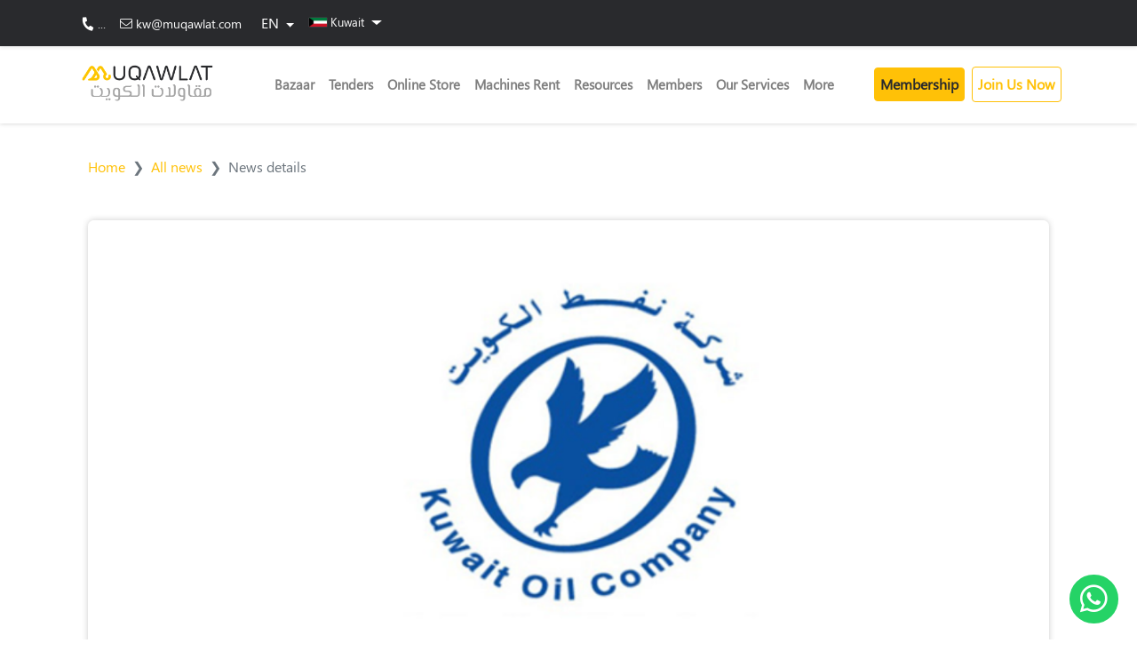

--- FILE ---
content_type: text/html; charset=UTF-8
request_url: https://kw.muqawlat.com/en/news/show/625
body_size: 6359
content:
<!DOCTYPE html>
<html lang="en" dir="">
<head>
    <meta charset="UTF-8">
    <meta name="viewport" content="width=device-width, initial-scale=1, shrink-to-fit=no">
    <title>Muqawlat Kuwait</title>
    <link rel="shortcut icon" href="https://kw.muqawlat.com/site-assets/images/favicon.png"/>

    <meta name="csrf-token" content="rE2ewcmLNlshqnrfns4NEkvyJtwckGkLxfqQ2IXj">
        <meta http-equiv="Content-Type" content="text/html; charset=utf-8">
    <meta name="viewport" content="width=device-width, initial-scale=1">
    <meta name="description" content="The Kuwait Oil Company has got the nod from the Central Agency">
    <meta property="og:title" content="KOC get nod from CAPT for supply of drilling pipes">
    <meta property="og:type" content="article">
    <meta property="og:url" content="https://kw.muqawlat.com/en/news/show/625">
    <meta property="og:image" content="https://kw.muqawlat.com/uploads/images/62a7205934ce27073.png">
    <meta property="og:description" content="The Kuwait Oil Company has got the nod from the Central Agency">
    <meta name="twitter:card" content="summary">
    <meta name="twitter:site" content="https://kw.muqawlat.com/en/news/show/625">
    <meta name="twitter:title" content="KOC get nod from CAPT for supply of drilling pipes">
    <meta name="twitter:description" content="The Kuwait Oil Company has got the nod from the Central Agency">
    <meta name="twitter:creator" content="@muqawlat">
    <meta name="twitter:image:src" content="https://kw.muqawlat.com/uploads/images/62a7205934ce27073.png">
    <meta itemprop="name" content="KOC get nod from CAPT for supply of drilling pipes">
    <meta itemprop="description" content="The Kuwait Oil Company has got the nod from the Central Agency">
    <meta itemprop="image" content="https://kw.muqawlat.com/uploads/images/62a7205934ce27073.png">
    
    
    <link rel="stylesheet" href="https://kw.muqawlat.com/site-assets/fontawesome/css/all.min.css">
    <link rel="stylesheet" href=" https://kw.muqawlat.com/site-assets/js/plugins/intlTelInput/css/intlTelInput.min.css">

    <!-- custom style owl carousel-->
    <link href="https://kw.muqawlat.com/site-assets/js/plugins/owlcarousel2/css/owl.carousel.css" rel="stylesheet" type="text/css">

    
    <link rel="stylesheet" href=" https://kw.muqawlat.com/site-assets/js/plugins/wizards/wizardStyle.css">
    <link rel="stylesheet" href=" https://kw.muqawlat.com/site-assets/icomoon/styles.css">
            <link rel="stylesheet" href="https://kw.muqawlat.com/site-assets/css/bootstrap.min.css">
        <link rel="stylesheet" href="https://kw.muqawlat.com/site-assets/css/final-style.min.css">
        <link rel="stylesheet" href="https://kw.muqawlat.com/site-assets/css/bazarStyle.css">
        <link rel="stylesheet" href=" https://kw.muqawlat.com/site-assets/js/plugins/flexSlider/css/flexslider.css">
    <link rel="stylesheet" href=" https://kw.muqawlat.com/site-assets/css/wangEditor.css">
    <link href="https://cdn.jsdelivr.net/npm/vue-toast-notification/dist/theme-sugar.css" rel="stylesheet">

    <link href="https://vjs.zencdn.net/7.10.2/video-js.css" rel="stylesheet"/> <!--player--->
    <style>
        [v-cloak] > * {
            display: none;
        }
        .el-slider__button {
            border: 2px solid #000!important;
            background-color: #000!important;
        }

        .el-slider__bar{
            background-color: #e0a800!important;
        }
        .content-img {
            /*background-color : transparent;*/
        }
        .article-card-post .content-img img {
            object-fit: contain;
        }
    </style>
    <style>

.p-main-content {
            padding-right: 0 !important;
            padding-left: 0 !important;
        }

        @media(max-width: 768px) {


            .p-main-content .all {
                padding-top: 0 !important
            }
        }

        @media(max-width: 576px) {
            .p-main-content {
                padding-right: 15px !important;
                padding-left: 15px !important;
            }
        }

</style>


    <style>
        .show {
            display: block !important;
        }

        /*.modal-backdrop {*/
        /*    z-index: 1 !important;*/
        /*}*/

        .modal {
            z-index: 1060 !important;
        }


        .temp-hidden {
            display: none;
        }

        .error {
            color: #dc3545;
        }

                            @media (min-width: 769px){
                .p-main-content {
                    padding-left: 80px;
                    padding-right: 80px;

                    position: relative;
                }
            }
        
        .card-img-top{
            height: 100% !important;
        }

    </style>
        <!-- Global site tag (gtag.js) - Google Analytics Kuwait-->
    <script async src="https://www.googletagmanager.com/gtag/js?id=G-S2J2XJ20R3"></script>
    <script>
        window.dataLayer = window.dataLayer || [];
        function gtag(){dataLayer.push(arguments);}
        gtag('js', new Date());
        gtag('config', 'G-S2J2XJ20R3');
    </script>


</head>

<body class="">
<!-- container container-main -->


    <header class="p-3 px-md-4 bg-light shadow-sm top-header">
        <div class="container">
            <div class="row align-items-center">

        <div class="col-lg-12">
            <div class="section-login justify-content-start">
                <div class="sign-actions d-flex justify-content-start">
                    <span class="c-white span-phone"><i class="fa fa-phone"></i>
                         <a href="tel:..." style="color: #fff;">
                                                ...
                                                    </a>
                    </span>


                    <span class="c-white span-mail"><i class="fal fa-envelope"></i>
                    <a href="mailto:kw@muqawlat.com" style="color: #fff;">kw@muqawlat.com</a>
                    </span>
                </div>

                <div class="sign-actions d-flex justify-content-end">

<div class="dropdown">
    <button class="btn btn-link btn-link-custom dropdown-toggle none-decoration no-p-r no-p-l " type="button" id="dropdownMenuButton" data-toggle="dropdown" aria-haspopup="true" aria-expanded="false">
        <span class="label-lang c-white text-uppercase">en</span>
    </button>
    <div class="dropdown-menu" aria-labelledby="dropdownMenuButton">
                                                        <a class="dropdown-item" href="https://kw.muqawlat.com/en/switch/ar">
                    <img class="img-lang" src="https://kw.muqawlat.com/site-assets/images/ar.png" alt="">
                    <span class="label-lang">العربية</span>
                </a>
                    
    </div>
</div>

<div class="dropdown">
    <a href="#" class="nav-link dropdown-toggle text-white " id="domainsDropdown"
       data-toggle="dropdown"
       role="button" aria-expanded="false" aria-haspopup="true">
        <span class="caret" style="font-size: 13px">
                                                                                                                                                                                                                                                                                                                                                                        <div class="iti__flag iti__kw" style="display: inline-flex;height: 10px;"></div>
                            Kuwait
                                                                                        
                                    </span>
    </a>

    <div class="dropdown-menu " aria-labelledby="domainsDropdown" style="padding: .3rem 0;">
                                    <a class="dropdown-item " href="http://sa.muqawlat.com">
                    <div class="iti__flag iti__sa" style="display: inline-flex"></div>
                    <span class="label-lang" style="font-size: 13px"> Saudi Arabia</span>
                </a>
                                                <a class="dropdown-item " href="http://eg.muqawlat.com">
                    <div class="iti__flag iti__eg" style="display: inline-flex"></div>
                    <span class="label-lang" style="font-size: 13px"> Egypt</span>
                </a>
                                                <a class="dropdown-item " href="https://qa.muqawlat.com/">
                    <div class="iti__flag iti__qa" style="display: inline-flex"></div>
                    <span class="label-lang" style="font-size: 13px"> Qatar</span>
                </a>
                                                <a class="dropdown-item " href="https://ae.muqawlat.com">
                    <div class="iti__flag iti__ae" style="display: inline-flex"></div>
                    <span class="label-lang" style="font-size: 13px"> UAE</span>
                </a>
                                                <a class="dropdown-item " href="https://jo.muqawlat.com/">
                    <div class="iti__flag iti__jo" style="display: inline-flex"></div>
                    <span class="label-lang" style="font-size: 13px"> Jordan</span>
                </a>
                                                                    <a class="dropdown-item " href="https://bh.muqawlat.com/">
                    <div class="iti__flag iti__bh" style="display: inline-flex"></div>
                    <span class="label-lang" style="font-size: 13px"> Bahrain</span>
                </a>
                        </div>
</div>
</div>
            </div>

        </div>

        <div class="col col-lg-6">
            <div class="section-login">


                        <!-- <li class="nav-item">
                            <a href="https://kw.muqawlat.com/en/plans" class="btn btn-warning font-weight-bold ml-2">Membership</a>
                        </li> -->
            </div>
        </div>


            </div>
        </div>
    </header>

    <div id="sidebar" class="swipe">
        <ul>

                            <li><a href="https://kw.muqawlat.com/en/login">Join Us Now</a></li>
            
            
                <li><a href="https://kw.muqawlat.com/en/bazar">Bazaar</a></li>
            <li><a href="/en">Home</a></li>
            <li><a href="https://kw.muqawlat.com/en/tender/all">Tenders</a></li>
            
            <li><a href="https://kw.muqawlat.com/en/machine-rent">Machines Rent</a></li>
            <li><a href="https://kw.muqawlat.com/en/public/resources">Resources</a></li>
            <li><a href="https://kw.muqawlat.com/en/club/contractors">Members Club</a></li>
            <li><a href="https://kw.muqawlat.com/en/club/building-companies/list">website.villas_contractors</a></li>

            <li><a href="https://kw.muqawlat.com/en/services">Our Services</a></li>
            <li><a href="https://kw.muqawlat.com/en/smart-city">Smart City</a></li>
            <li><a href="https://kw.muqawlat.com/en/about-us">About Us</a></li>
            <li><a href="https://kw.muqawlat.com/en/contact-us">Contact Us</a></li>
        </ul>
    </div>
    <div class="main-content">
        <nav class="site-header navbar navbar-expand-lg navbar-light bg-white">
            <div class="container my-nav-ctnr">
            <button class="navbar-toggler ml-0 mr-3" type="button" data-toggle="collapse" data-target="#navbarSupportedContent" aria-controls="navbarSupportedContent" aria-expanded="false" aria-label="Toggle navigation">
                <span class="navbar-toggler-icon"></span>
            </button>
                <a class="navbar-brand" href="/en">
                    <img src="https://kw.muqawlat.com/site-assets/images/logo.png" alt="" class="logo">
                </a>
            <div class="d-flex nav menu-mobile">







                                                                        <li class="nav-item ">
                            <a href="https://kw.muqawlat.com/en/login"
                            class="btn btn-warning font-weight-bold btn-outlines ml-1">Join Us Now</a>
                        </li>
                                    </div>

            <div class="collapse navbar-collapse" id="navbarSupportedContent">
                <ul class="navbar-nav mx-auto">
                    <li class="nav-item">
                        <a class="nav-link "
                           href="https://kw.muqawlat.com/en/bazar">Bazaar</a>
                    </li>
                    <li class="nav-item">
                        <a class="nav-link " href="https://kw.muqawlat.com/en/tender/all">Tenders</a>
                    </li>
                    <li class="nav-item">
                        <a class="nav-link " href="https://kw.muqawlat.com/en/online-stores">Online Store</a>
                    </li>
                    <li class="nav-item">
                        <a class="nav-link " href="https://kw.muqawlat.com/en/machine-rent">Machines Rent</a>
                    </li>

                    <li class="nav-item dropdown">
                        <a href="javascript:;" class="nav-link dropdown-toggle " type="button" id="dropdownMenuButton" data-toggle="dropdown" aria-haspopup="true" aria-expanded="false">
                            Resources
                        </a>
                        <div class="dropdown-menu" aria-labelledby="dropdownMenuButton">
                            <a class="dropdown-item" href="https://kw.muqawlat.com/en/public/resources">Human Resources</a>
                        </div>
                    </li>

                    <li class="nav-item dropdown">
                            <a href="javascript:;" class="nav-link dropdown-toggle" type="button" id="dropdownMenuButton" data-toggle="dropdown" aria-haspopup="true" aria-expanded="false">
                                Members
                            </a>
                            <div class="dropdown-menu" aria-labelledby="dropdownMenuButton">
                                                                    <a class="dropdown-item " href="https://kw.muqawlat.com/en/club/contractors">
                                        Members Club
                                    </a>
                                
                                <a class="dropdown-item " href="https://kw.muqawlat.com/en/club/building-companies/list">website.villas_contractors</a>
                                <a class="dropdown-item " href="https://kw.muqawlat.com/en/jobs">Jobs</a>
                                <a class="dropdown-item " href="https://kw.muqawlat.com/en/professionals">Professionals</a>
                            </div>
                        </li>

                        <li class="nav-item">
                            <a class="nav-link " href="https://kw.muqawlat.com/en/services">Our Services</a>
                        </li>

                        <li class="nav-item dropdown ">
                            <a href="javascript: void(0);" class="nav-link dropdown-toggle" type="button" id="dropdownMenuButton" data-toggle="dropdown" aria-haspopup="true" aria-expanded="false">
                                More
                            </a>
                            <div class="dropdown-menu dropdown-menu-right" aria-labelledby="dropdownMenuButton">
                                <a class="dropdown-item " href="https://kw.muqawlat.com/en/smart-city">Smart City</a>

                                <a class="dropdown-item " href="https://kw.muqawlat.com/en/about-us">About Us</a>
                                <a class="dropdown-item " href="https://kw.muqawlat.com/en/contact-us">Contact Us</a>
                                
                            </div>
                        </li>
                        <li class="">
                            <ul class="nav">
                                <li class="nav-item hide-desktop mb-2 w-50">
                                    <a href="https://kw.muqawlat.com/en/plans" class="btn btn-warning font-weight-bold mr-1" style="height: 40px">Membership</a>
                                </li>
                                                                                                <li class="nav-item hide-desktop w-50">
                                                                        <a href="https://kw.muqawlat.com/en/login"
                                    class="btn btn-warning font-weight-bold btn-outlines ml-1">Join Us Now</a>
                                                                    </li>
                                                            </ul>
                        </li>
                </ul>
                <ul class="navbar-nav align-items-center hide-mobile">

<li class="nav-item">
    <a href="https://kw.muqawlat.com/en/plans" class="btn btn-warning font-weight-bold mr-2">Membership</a>
</li>
                                                <li class="nav-item">
                                <a href="https://kw.muqawlat.com/en/login"
                               class="btn btn-warning font-weight-bold btn-outlines">Join Us Now</a>
                            </li>
                        
                        <!-- <li class="nav-item">
                                <a href="" class="btn btn-warning font-weight-bold ml-2"><i class="fal fa-plus"></i> Create ads</a>
                            </li> -->
                                        </ul>
            </div>
            </div>
        </nav>


        <div class="content">
            <div class="p-main-content" style="display: flex;">
                <div id="website-app" class="mx-auto" style="width: 100%;" v-cloak>
                    

<div class="container">
    <div class="row">
        <div class="col-12">
            <div class="all">













                <div class="row">
                    <div class="col-md-12">
                        <nav class="nav-breadcrumb" aria-label="breadcrumb">
                            <ol itemscope itemtype="http://schema.org/BreadcrumbList" class="breadcrumb"><li itemprop="itemListElement" itemscope itemtype="http://schema.org/ListItem" class="breadcrumb-item" ><a itemprop="item" href="https://kw.muqawlat.com/en"><span itemprop="name">Home</span></a><meta itemprop="position" content="1" /></li><li itemprop="itemListElement" itemscope itemtype="http://schema.org/ListItem" class="breadcrumb-item" ><a itemprop="item" href="https://kw.muqawlat.com/en/news/all"><span itemprop="name">All news</span></a><meta itemprop="position" content="2" /></li><li itemprop="itemListElement" itemscope itemtype="http://schema.org/ListItem" class="breadcrumb-item active"><span itemprop="name">News details</span><meta itemprop="position" content="3" /></li></ol>
                        </nav>
                    </div>
                </div>
                                <div class="row">
                    <div class="col-md-12 m-t-20">
                        <div class="border-radius">
                            <div id="slider-new-details" class="flexslider">
                                <ul class="slides">

                                                                            <li><img src="https://kw.muqawlat.com/uploads/images/62a72059168547204.png"/></li>
                                    
                                </ul>
                            </div>
                            <h5 class="news-details-title">                                     KOC get nod from CAPT for supply of drilling pipes
                                 </h5>
                        </div>

                    </div>
                </div>
                <div class="row">
                    <div class="col-md-8 m-t-40">
                        <div class="details-left p-top-25 wangEditor-container border-0">
                            <div class="mb-3">
                                <div class="sharethis-inline-share-buttons" data-title="KOC get nod from CAPT for supply of drilling pipes" data-image="" data-description="The Kuwait Oil Company has got the nod from the Central Agency"></div>
                            </div>
                            <div class="yimo-vue-editor wangEditor-txt">
                                <p class="">

                                    <p>The Kuwait Oil Company has got the nod from the Central Agency for Public Tenders for supplying of drilling pipes and related services worth 42.46 million dinars for drilling development in a number of operations areas which are divided into different groups.</p><p>A local Arabic daily has learned from oil sources that the first group was awarded to Satco Energy for General Trading and Contracting with a total amount of 585.9 thousand dinars, the second group was awarded to Darb Al-Arab General Trading and Contracting Company (the second lowest price) for a total amount of 507 thousand dinars.</p><p>The third group was awarded to Satco Energy for General Trading and Contracting (the second lowest price) for a total amount of 27.7 million dinars, while the fifth group was awarded to the Darb Al-Arab General Trading and Contracting Company (the second lowest price) at an amount of 13.5 million dinars.</p><p>The agency also decided not to approve the authority’s recommendation for the fourth and sixth groups.</p><p><b>To view the source of this news, please click (<a href="https://timeskuwait.com/news/koc-get-nod-from-capt-for-supply-of-drilling-pipes/">here</a>)</b></p>
                                </p>
                            </div>
                        </div>
                    </div>
                    <div class="col-md-4 m-t-40">
                                                <div class="details-right-up p-top-25 sticky-top" style="top: 105px">
                                                        <h6 class="p-bottom-15">
                                <b class="border-b-2">Article or Post details</b>
                            </h6>
                            <p class="f-s-14 gray-light"><i
                                        class="fal fa-calendar-alt text-dark details-style"></i> 2022-06-13
                            </p>
                            <p class="f-s-14 gray-light" style="display: none"><i
                                        class="fal fa-globe text-dark details-style"></i>
                                Article or Post URL:                                <a href="" class="d-inline">www.urlExample.com</a></p>
                            <p class="f-s-14 gray-light" style="display: none;"><i
                                        class="fal fa-hourglass-half text-dark details-style"></i>
                                Estimated read time                            </p>
                        </div>
                        <div class="details-right-down m-t-40" style="display: none">
                            <h6 class="p-bottom-15">
                                <b class="border-b-2">
                                    About the writer                                </b>
                            </h6>
                            <div class="row">
                                <div class="item p-0">
                                    <div class="item-head">
                                        <img src="https://kw.muqawlat.com/site-assets/images/man.png" class="item-logo"
                                             alt="">
                                        <div class="container-title-item">
                                            <p class="font-weight-bold m-0">
                                                Muqawlat
                                            </p>
                                            <p class="item-time-date">
                                                3 years ago
                                            </p>
                                        </div>
                                    </div>
                                </div>






                            </div>
                        </div>
                    </div>
                </div>
                            </div>
        </div>
    </div>

</div>

                </div>
            </div>
        </div>
    </div>

<a href="https://wa.me/.." class="float" target="_blank">
    <i class="fab fa-whatsapp my-float"></i>
</a>
<button onclick="topFunction()" id="btnToTop">
    <i class="fal fa-arrow-circle-up"></i>
</button>

<footer class="footer py-3 position-relative">
    <div class="container">
        <div class="row  p-main-content">
            <div class="col-lg-3 col-md-12">
                <img src="https://kw.muqawlat.com/site-assets/images/logo_white.png" class="logo-footer" alt="">
                <p class="f-s-14 p-20px">
                    MUQAWLAT KUWAIT is the first unique online platform, as it always seeks to develop itself to remain the ideal gateway for clients in the world of construction and contracting.
                </p>
            </div>
            <div class="col-lg-2 col-md-6 order-me-1">
                <ul class="list-group">
                    <li class="list-group-item"><h6>Muqawlat Kuwait</h6></li>
                    <li class="list-group-item"><a href="https://kw.muqawlat.com/en/register" class="">Sign Up</a></li>
                    <li class="list-group-item"><a href="https://kw.muqawlat.com/en/about-us">About</a></li>
                    
                </ul>
            </div>
            <div class="col-lg-2 col-md-6 order-me-2">
                <ul class="list-group">
                    <li class="list-group-item"><h6>Our Services</h6></li>
                    <li class="list-group-item"><a href="https://kw.muqawlat.com/en/bazar">Bazaar</a></li>
                    <li class="list-group-item"><a href="https://kw.muqawlat.com/en/machine-rent">Machine Rent</a></li>
                    <li class="list-group-item"><a href="https://kw.muqawlat.com/en/public/resources">Human Resources</a></li>
                    <li class="list-group-item"><a href="https://kw.muqawlat.com/en/club/contractors">Members Club</a></li>
                    <li class="list-group-item"><a href="https://kw.muqawlat.com/en/services">Management & Consultancy Services</a></li>
                    <li class="list-group-item"><a href="https://kw.muqawlat.com/en/smart-city">Smart City Services</a></li>
                </ul>
            </div>
            <div class="col-lg-2 col-md-6 order-me-4">
                <ul class="list-group mt-me-1">
                    <li class="list-group-item"><h6>Information</h6></li>
                    <li class="list-group-item"><a href="https://kw.muqawlat.com/en/bazar" class="">Ads</a></li>
                    <li class="list-group-item"><a href="https://kw.muqawlat.com/en/event/all">Events</a></li>
                    <li class="list-group-item"><a href="https://kw.muqawlat.com/en/article/all">Articles and Posts</a></li>
                    <li class="list-group-item"><a href="https://kw.muqawlat.com/en/news/all">News</a></li>
                </ul>
            </div>

            <div class="col-lg-3 col-md-6 order-me-3">
                <h6 class="mt-2 text-center text-md-left tit">Stay connected with us</h6>
                <div class="col-md-12  no-p-l-r">
                    <nav class="nav pt-3 justify-content-center justify-content-md-start social-nav">
                        <a href="https://www.facebook.com/MuqawlatKWT/" class="nav-link"><i class="fab fa-facebook-f"></i></a>
                        <a href="https://twitter.com/MuqawlatKWT" class="nav-link"><i class="fab fa-twitter"></i></a>
                        <a href="https://www.instagram.com/muqawlatkwt/" class="nav-link"><i class="fab fa-instagram"></i></a>
                        <a href="https://www.linkedin.com/company/muqawlatkwt/" class="nav-link"><i class="fab fa-linkedin"></i></a>

                    </nav>
                </div>
                <ul class="list-group pt-3">
                    <li class="list-group-item"><a href="tel:...">
                                                            <i class="fas fa-phone text-white rotate-128deg mr-2"  style="transform: rotate( -31deg);"></i>
                                ...
                                                    </a>
                    </li>
                    <li class="list-group-item"><a href="https://wa.me/.." target="_blank"><i class="fab fa-whatsapp text-white mr-2"></i>
                                                            ..
                                                    </a></li>
                    <li class="list-group-item"><a href="mailto:kw@muqawlat.com"><i class="fas fa-envelope text-white mr-2"></i> kw@muqawlat.com</a></li>
                </ul>

                
                <div class="row pt-4">
                    <div class="col pl-0">
                        <a href="https://play.google.com/store/apps/details?id=com.am.muqawlatkuwait" target="_blank">
                            <img class="w-100" src="https://kw.muqawlat.com/images/google_app_store.png" alt="">
                        </a>
                    </div>
                    <div class="col pl-0">
                        <a href="https://apps.apple.com/il/app/muqawlat-kuwait/id1524194008" target="_blank">
                            <img class="w-100" src="https://kw.muqawlat.com/images/apple_ios_store.png" alt="">
                        </a>
                    </div>
                </div>
            </div>
        </div>
    </div>
    <div class="in-bottom w-100 copy-right">
        <div class="container">
            <p class="text-center">© 2026 Copyrights by <a class="btn-link text-FFC107 p-0 m-0" href="https://ismart-trade.com/" target="_blank">iSmart Trading</a>. All Rights Reserved</p>
        </div>
    </div>
</footer>


<script src="https://kw.muqawlat.com/site-assets/js/jquery.min.js"></script>
<script src="https://kw.muqawlat.com/site-assets/js/plugins/popper.min.js"></script>
<script src="https://kw.muqawlat.com/site-assets/js/bootstrap.min.js"></script>
<script src="https://kw.muqawlat.com/site-assets/js/plugins/swipeable.min.js"></script>
<script src="https://kw.muqawlat.com/site-assets/js/plugins/swipeable.min.js"></script>
<script src="https://kw.muqawlat.com/site-assets/js/plugins/wizards/steps.min.js"></script>
<script src="https://kw.muqawlat.com/site-assets/js/moduleScript.js"></script>
<script>
    var Locale = 'en';
    var USER = '';
    var USERDATA = '';
    var ASSETS = 'https://kw.muqawlat.com/';
    var BaseUrl = Locale + '/';
    var SubDomain = 'kw';
    var LatLng = {lat:29.3744624, lng:47.9740021};

    var DIR = '';
    let LANG = 'en';
    let URL = 'https://kw.muqawlat.com';
    let BASE_URL = '/'+ LANG ;
        
    let TOKN = 'rE2ewcmLNlshqnrfns4NEkvyJtwckGkLxfqQ2IXj';
        
    let SUCCESS_MESSAGE = 'messages.Success';
    let ERROR_MESSAGE = 'messages.Error';
        </script>
<script type="text/javascript"
        src="https://maps.googleapis.com/maps/api/js?key=AIzaSyCFqHDgCXVyvHvnj2xswR6TTbMHEneDmaw&v=3&libraries=geometry">

</script>

<!-- Global site tag (gtag.js) - Google Analytics -->
<script async src="https://www.googletagmanager.com/gtag/js?id=UA-165274433-2"></script>
<script>
    window.dataLayer = window.dataLayer || [];

    function gtag() {
        dataLayer.push(arguments);
    }

    gtag('js', new Date());
    gtag('config', 'UA-165274433-2');
</script>
<script src="https://vjs.zencdn.net/7.10.2/video.min.js"></script> <!---player-->

    <script src="https://kw.muqawlat.com/js/website.js"></script>

<script src="https://kw.muqawlat.com/site-assets/js/plugins/swipeable.min.js"></script>
<script src="https://kw.muqawlat.com/site-assets/js/plugins/flexSlider/js/jquery.flexslider.js"></script>
<script src="https://kw.muqawlat.com/site-assets/js/plugins/owlcarousel2/js/owl.carousel.min.js"></script>

<script src="https://kw.muqawlat.com/site-assets/js/script.js"></script>
<script src="https://kw.muqawlat.com/site-assets/js/plugins/intlTelInput/js/intlTelInput-jquery.min.js"></script>
<script type='text/javascript' src='https://platform-api.sharethis.com/js/sharethis.js#property=5f05b30b7df6de00133233fb&product=inline-share-buttons&cms=website' async='async'></script>



    <script>
        videojs(document.querySelector('video'), {
            fluid: true
        });
    </script>

</body>
</html>


--- FILE ---
content_type: text/css
request_url: https://kw.muqawlat.com/site-assets/js/plugins/wizards/wizardStyle.css
body_size: 1848
content:
/* ------------------------------------------------------------------------------
*
*  # Steps wizard
*
*  An all-in-one wizard plugin that is extremely flexible, compact and feature-rich
*
*  Version: 1.2
*  Latest update: Aug 10, 2016
*
* ---------------------------------------------------------------------------- */
.wizard {
    width: 100%;
}
.wizard > .steps .current-info,
.wizard > .content > .title {
    position: absolute;
    left: -99999px;
}
.wizard > .content {
    position: relative;
    width: auto;
    padding: 0;
}
.wizard > .content > .body {
    padding: 0 20px;
}
.wizard > .content > iframe {
    border: 0 none;
    width: 100%;
    height: 100%;
}
.wizard > .steps {
    position: relative;
    display: block;
    width: 100%;
}
.wizard > .steps > ul {
    display: table;
    width: 100%;
    table-layout: fixed;
    margin: 0;
    padding: 0;
    list-style: none;
}
.wizard > .steps > ul > li {
    display: table-cell;
    width: auto;
    vertical-align: top;
    text-align: center;
    position: relative;
}
.wizard > .steps > ul > li a {
    position: relative;
    padding-top: 48px;
    margin-top: 20px;
    margin-bottom: 20px;
    display: block;
}
.wizard > .steps > ul > li:before,
.wizard > .steps > ul > li:after {
    content: '';
    display: block;
    position: absolute;
    top: 43px;
    width: 50%;
    height: 2px;
    background-color: #00BCD4;
    z-index: 9;
}
.wizard > .steps > ul > li:before {
    left: 0;
}
.wizard > .steps > ul > li:after {
    right: 0;
}
.wizard > .steps > ul > li:first-child:before,
.wizard > .steps > ul > li:last-child:after {
    content: none;
}
.wizard > .steps > ul > li.current:after,
.wizard > .steps > ul > li.current ~ li:before,
.wizard > .steps > ul > li.current ~ li:after {
    background-color: #eeeeee;
}
.wizard > .steps > ul > li.current > a {
    color: #333333;
    cursor: default;
}
.wizard > .steps > ul > li.current .number {
    font-size: 0;
    border-color: #00BCD4;
    background-color: #fff;
    color: #00BCD4;
}
.wizard > .steps > ul > li.current .number:after {
    content: '\e913';
    font-family: 'icomoon';
    display: inline-block;
    font-size: 16px;
    -webkit-font-smoothing: antialiased;
    -moz-osx-font-smoothing: grayscale;
    line-height: 34px;
    -webkit-transition: all 0.15s ease-in-out;
    -o-transition: all 0.15s ease-in-out;
    transition: all 0.15s ease-in-out;
}
.wizard > .steps > ul > li.disabled a,
.wizard > .steps > ul > li.disabled a:hover,
.wizard > .steps > ul > li.disabled a:focus {
    color: #999999;
    cursor: default;
}
.wizard > .steps > ul > li.done a,
.wizard > .steps > ul > li.done a:hover,
.wizard > .steps > ul > li.done a:focus {
    color: #999999;
}
.wizard > .steps > ul > li.done .number {
    font-size: 0;
    background-color: #00BCD4;
    border-color: #00BCD4;
    color: #fff;
}
.wizard > .steps > ul > li.done .number:after {
    content: '\ed6f';
    font-family: 'icomoon';
    display: inline-block;
    font-size: 16px;
    line-height: 34px;
    -webkit-font-smoothing: antialiased;
    -moz-osx-font-smoothing: grayscale;
    -webkit-transition: all 0.15s ease-in-out;
    -o-transition: all 0.15s ease-in-out;
    transition: all 0.15s ease-in-out;
}
.wizard > .steps > ul > li.error .number {
    border-color: #F44336;
    color: #F44336;
}
@media (max-width: 768px) {
    .wizard > .steps > ul {
        margin-bottom: 20px;
    }
    .wizard > .steps > ul > li {
        display: block;
        float: left;
        width: 50%;
    }
    .wizard > .steps > ul > li > a {
        margin-bottom: 0;
    }
    .wizard > .steps > ul > li:first-child:before,
    .wizard > .steps > ul > li:last-child:after {
        content: '';
    }
    .wizard > .steps > ul > li:last-child:after {
        background-color: #00BCD4;
    }
}
@media (max-width: 480px) {
    .wizard > .steps > ul > li {
        width: 100%;
    }
    .wizard > .steps > ul > li.current:after {
        background-color: #00BCD4;
    }
}
.wizard > .steps .number {
    background-color: #fff;
    color: #ccc;
    display: inline-block;
    position: absolute;
    top: 5px;
    left: 50%;
    margin-left: -19px;
    width: 38px;
    height: 38px;
    border: 2px solid #eeeeee;
    font-size: 14px;
    border-radius: 50%;
    z-index: 10;
    line-height: 34px;
    text-align: center;
}
.panel-flat > .wizard > .steps > ul {
    border-top: 1px solid #ddd;
}
.wizard > .actions {
    position: relative;
    display: block;
    text-align: right;
    padding: 20px;
    padding-top: 0;
}
.wizard > .actions > ul {
    float: right;
    list-style: none;
    padding: 0;
    margin: 0;
}
.wizard > .actions > ul:after {
    content: '';
    display: table;
    clear: both;
}
.wizard > .actions > ul > li {
    float: left;
}
.wizard > .actions > ul > li + li {
    margin-left: 10px;
}
.wizard > .actions > ul > li > a {
    background: #2196F3;
    color: #fff;
    display: block;
    padding: 7px 12px;
    border-radius: 3px;
    border: 1px solid transparent;
}
.wizard > .actions > ul > li > a:hover,
.wizard > .actions > ul > li > a:focus {
    -webkit-box-shadow: 0 0 0 100px rgba(0, 0, 0, 0.05) inset;
    box-shadow: 0 0 0 100px rgba(0, 0, 0, 0.05) inset;
}
.wizard > .actions > ul > li > a:active {
    -webkit-box-shadow: 0 0 0 100px rgba(0, 0, 0, 0.1) inset;
    box-shadow: 0 0 0 100px rgba(0, 0, 0, 0.1) inset;
}
.wizard > .actions > ul > li > a[href="#previous"] {
    background-color: #fcfcfc;
    color: #333;
    border: 1px solid #ddd;
}
.wizard > .actions > ul > li > a[href="#previous"]:hover,
.wizard > .actions > ul > li > a[href="#previous"]:focus {
    -webkit-box-shadow: 0 0 0 100px rgba(0, 0, 0, 0.01) inset;
    box-shadow: 0 0 0 100px rgba(0, 0, 0, 0.01) inset;
}
.wizard > .actions > ul > li > a[href="#previous"]:active {
    -webkit-box-shadow: 0 0 0 100px rgba(0, 0, 0, 0.03) inset;
    box-shadow: 0 0 0 100px rgba(0, 0, 0, 0.03) inset;
}
.wizard > .actions > ul > li.disabled > a,
.wizard > .actions > ul > li.disabled > a:hover,
.wizard > .actions > ul > li.disabled > a:focus {
    color: #999999;
}
.wizard > .actions > ul > li.disabled > a[href="#previous"],
.wizard > .actions > ul > li.disabled > a[href="#previous"]:hover,
.wizard > .actions > ul > li.disabled > a[href="#previous"]:focus {
    -webkit-box-shadow: none;
    box-shadow: none;
}
/* ------------------------------------------------------------------------------
*
*  # Form wizard
*
*  jQuery plugin which turns a form into a multistep wizard
*
*  Version: 1.1
*  Latest update: Mar 10, 2016
*
* ---------------------------------------------------------------------------- */
.panel-flat > .ui-formwizard {
    border-top: 1px solid #ddd;
}
.form-wizard-title {
    margin: 0 0 20px 0;
    padding-bottom: 20px;
    border-bottom: 1px solid #ddd;
}
.form-wizard-count {
    float: left;
    display: block;
    width: 38px;
    height: 38px;
    border-radius: 50%;
    border: 2px solid #4CAF50;
    color: #4CAF50;
    text-align: center;
    line-height: 34px;
    margin-right: 10px;
}
.ui-formwizard .step {
    padding: 20px;
    padding-bottom: 0;
}
.form-wizard-actions {
    text-align: right;
    padding: 20px;
    padding-top: 0;
}
.panel-body .form-wizard-actions {
    padding: 0;
}
.form-wizard-actions .btn + .btn {
    margin-left: 5px;
}
/* ------------------------------------------------------------------------------
*
*  # Stepy wizard
*
*  jQuery plugin which generates a customizable wizard from form fieldsets
*
*  Version: 1.0
*  Latest update: May 25, 2015
*
* ---------------------------------------------------------------------------- */
.stepy-step {
    padding: 20px;
    padding-top: 0;
}
.stepy-header {
    list-style: none;
    padding: 0;
    margin: 0;
    display: table;
    table-layout: fixed;
    width: 100%;
}
.panel-flat > .stepy-header {
    border-top: 1px solid #ddd;
}
.stepy-header li {
    cursor: pointer;
    display: table-cell;
    vertical-align: top;
    width: auto;
    padding: 20px 0;
    text-align: center;
    position: relative;
}
.stepy-header li span {
    display: block;
    margin-top: 10px;
    color: #999999;
}
.stepy-header li:before,
.stepy-header li:after {
    content: '';
    display: block;
    position: absolute;
    top: 43px;
    width: 50%;
    height: 2px;
    background-color: #00BCD4;
    z-index: 9;
}
.stepy-header li:before {
    left: 0;
}
.stepy-header li:after {
    right: 0;
}
.stepy-header li:first-child:before,
.stepy-header li:last-child:after {
    content: none;
}
.stepy-header li div {
    background-color: #00BCD4;
    font-size: 0;
    position: relative;
    color: #fff;
    margin-left: auto;
    margin-right: auto;
    width: 38px;
    height: 38px;
    border: 2px solid #00BCD4;
    z-index: 10;
    line-height: 34px;
    text-align: center;
    border-radius: 50%;
}
.stepy-header li div:after {
    content: '\ed6c';
    font-family: 'icomoon';
    display: inline-block;
    font-size: 16px;
    -webkit-font-smoothing: antialiased;
    -moz-osx-font-smoothing: grayscale;
    line-height: 34px;
    -webkit-transition: all 0.15s ease-in-out;
    -o-transition: all 0.15s ease-in-out;
    transition: all 0.15s ease-in-out;
}
.stepy-header li.stepy-active:after,
.stepy-header li.stepy-active ~ li:before,
.stepy-header li.stepy-active ~ li:after {
    background-color: #f5f5f5;
}
.stepy-header li.stepy-active ~ li div {
    border-color: #eeeeee;
    background-color: #fff;
    color: #ccc;
    font-size: 14px;
}
.stepy-header li.stepy-active ~ li div:after {
    content: none;
}
.stepy-header li.stepy-active div {
    cursor: auto;
    border-color: #00BCD4;
    background-color: #fff;
    color: #00BCD4;
}
.stepy-header li.stepy-active div:after {
    content: '\e913';
}
.stepy-header li.stepy-active span {
    color: #333333;
}
@media (max-width: 769px) {
    .stepy-header {
        margin-bottom: 20px;
    }
    .stepy-header li {
        display: block;
        float: left;
        width: 50%;
        padding-bottom: 0;
    }
    .stepy-header li:first-child:before,
    .stepy-header li:last-child:after {
        content: '';
    }
    .stepy-header li.stepy-active:last-child:after {
        background-color: #00BCD4;
    }
}
@media (max-width: 480px) {
    .stepy-header li {
        width: 100%;
    }
    .stepy-header li.stepy-active:after {
        background-color: #00BCD4;
    }
}
.stepy-navigator {
    text-align: right;
}
.stepy-navigator .btn + .btn {
    margin-left: 5px;
}

--- FILE ---
content_type: text/css
request_url: https://kw.muqawlat.com/site-assets/css/final-style.min.css
body_size: 36906
content:
@import url("https://cdn.jsdelivr.net/npm/bootstrap-icons@1.9.1/font/bootstrap-icons.css");

@font-face {
    font-family: "Segoe UI";
    src: url('../fonts/SegoeUI/Segoe UI.ttf');
}

@font-face {
    font-family: "Segoe UI Bold";
    src: url('../fonts/SegoeUI/Segoe UI Bold.ttf');
}

@font-face {
    font-family: "Roboto";
    src: url(../fonts/Roboto/Roboto-Regular.ttf);
}

body *:not(.fa):not(.fal):not(.fas):not(.fab):not(.el-icon):not([class*=" el-icon-"]):not([class*="el-icon-"]):not(i):not(.mce-ico) {
    font-family: "Segoe UI" !important;
}

.fa-rotate-90 {
    -ms-filterprogiddximagetransformmicrosoftbasicimagerotation: 1
}

.fa-rotate-180 {
    -ms-filterprogiddximagetransformmicrosoftbasicimagerotation: 2
}

.fa-rotate-270 {
    -ms-filterprogiddximagetransformmicrosoftbasicimagerotation: 3
}

.fa-flip-horizontal {
    -ms-filterprogiddximagetransformmicrosoftbasicimagerotation: 0, mirror=1
}

.fa-flip-both,
.fa-flip-horizontal.fa-flip-vertical,
.fa-flip-vertical {
    -ms-filterprogiddximagetransformmicrosoftbasicimagerotation: 2, mirror=1
}

html {
    box-sizing: border-box;
    -ms-overflow-style: scrollbar
}

*,
::after,
::before {
    box-sizing: inherit
}

/*.container {
    width: 100%;
    padding-right: 15px;
    padding-left: 15px;
    margin-right: auto;
    margin-left: auto
}*/

/*@media (min-width: 576px) {
    .container {
        max-width: 540px
    }
}

@media (min-width: 768px) {
    .container {
        max-width: 720px
    }
}

@media (min-width: 992px) {
    .container {
        max-width: 960px
    }
}

@media (min-width: 1200px) {
    .container {
        max-width: 1200px
    }
}*/

.container-fluid {
    width: 100%;
    padding-right: 15px;
    padding-left: 15px;
    margin-right: auto;
    margin-left: auto
}

.row {
    display: -ms-flexbox;
    display: flex;
    -ms-flex-wrap: wrap;
    flex-wrap: wrap;
    margin-right: -8px;
    margin-left: -8px
}

.no-gutters {
    margin-right: 0;
    margin-left: 0
}

.no-gutters>.col,
.no-gutters>[class*=col-] {
    padding-right: 0;
    padding-left: 0
}

.col,
.col-1,
.col-10,
.col-11,
.col-12,
.col-2,
.col-3,
.col-4,
.col-5,
.col-6,
.col-7,
.col-8,
.col-9,
.col-auto,
.col-lg,
.col-lg-1,
.col-lg-10,
.col-lg-11,
.col-lg-12,
.col-lg-2,
.col-lg-3,
.col-lg-4,
.col-lg-5,
.col-lg-6,
.col-lg-7,
.col-lg-8,
.col-lg-9,
.col-lg-auto,
.col-md,
.col-md-1,
.col-md-10,
.col-md-11,
.col-md-12,
.col-md-2,
.col-md-3,
.col-md-4,
.col-md-5,
.col-md-6,
.col-md-7,
.col-md-8,
.col-md-9,
.col-md-auto,
.col-sm,
.col-sm-1,
.col-sm-10,
.col-sm-11,
.col-sm-12,
.col-sm-2,
.col-sm-3,
.col-sm-4,
.col-sm-5,
.col-sm-6,
.col-sm-7,
.col-sm-8,
.col-sm-9,
.col-sm-auto,
.col-xl,
.col-xl-1,
.col-xl-10,
.col-xl-11,
.col-xl-12,
.col-xl-2,
.col-xl-3,
.col-xl-4,
.col-xl-5,
.col-xl-6,
.col-xl-7,
.col-xl-8,
.col-xl-9,
.col-xl-auto {
    position: relative;
    width: 100%;
    /*padding-right: 15px;
    padding-left: 15px*/
}

.col {
    -ms-flex-preferred-size: 0;
    flex-basis: 0;
    -ms-flex-positive: 1;
    flex-grow: 1;
    max-width: 100%
}

.col-auto {
    -ms-flex: 0 0 auto;
    flex: 0 0 auto;
    width: auto;
    max-width: 100%
}

.col-1 {
    -ms-flex: 0 0 8.333333%;
    flex: 0 0 8.333333%;
    max-width: 8.333333%
}

.col-2 {
    -ms-flex: 0 0 16.666667%;
    flex: 0 0 16.666667%;
    max-width: 16.666667%
}

.col-3 {
    -ms-flex: 0 0 25%;
    flex: 0 0 25%;
    max-width: 25%
}

.col-4 {
    -ms-flex: 0 0 33.333333%;
    flex: 0 0 33.333333%;
    max-width: 33.333333%
}

.col-5 {
    -ms-flex: 0 0 41.666667%;
    flex: 0 0 41.666667%;
    max-width: 41.666667%
}

.col-6 {
    -ms-flex: 0 0 50%;
    flex: 0 0 50%;
    max-width: 50%
}

.col-7 {
    -ms-flex: 0 0 58.333333%;
    flex: 0 0 58.333333%;
    max-width: 58.333333%
}

.col-8 {
    -ms-flex: 0 0 66.666667%;
    flex: 0 0 66.666667%;
    max-width: 66.666667%
}

.col-9 {
    -ms-flex: 0 0 75%;
    flex: 0 0 75%;
    max-width: 75%
}

.col-10 {
    -ms-flex: 0 0 83.333333%;
    flex: 0 0 83.333333%;
    max-width: 83.333333%
}

.col-11 {
    -ms-flex: 0 0 91.666667%;
    flex: 0 0 91.666667%;
    max-width: 91.666667%
}

.col-12 {
    -ms-flex: 0 0 100%;
    flex: 0 0 100%;
    max-width: 100%
}

.order-first {
    -ms-flex-order: -1;
    order: -1
}

.order-last {
    -ms-flex-order: 13;
    order: 13
}

.order-0 {
    -ms-flex-order: 0;
    order: 0
}

.order-1 {
    -ms-flex-order: 1;
    order: 1
}

.order-2 {
    -ms-flex-order: 2;
    order: 2
}

.order-3 {
    -ms-flex-order: 3;
    order: 3
}

.order-4 {
    -ms-flex-order: 4;
    order: 4
}

.order-5 {
    -ms-flex-order: 5;
    order: 5
}

.order-6 {
    -ms-flex-order: 6;
    order: 6
}

.order-7 {
    -ms-flex-order: 7;
    order: 7
}

.order-8 {
    -ms-flex-order: 8;
    order: 8
}

.order-9 {
    -ms-flex-order: 9;
    order: 9
}

.order-10 {
    -ms-flex-order: 10;
    order: 10
}

.order-11 {
    -ms-flex-order: 11;
    order: 11
}

.order-12 {
    -ms-flex-order: 12;
    order: 12
}

.offset-1 {
    margin-left: 8.333333%
}

.offset-2 {
    margin-left: 16.666667%
}

.offset-3 {
    margin-left: 25%
}

.offset-4 {
    margin-left: 33.333333%
}

.offset-5 {
    margin-left: 41.666667%
}

.offset-6 {
    margin-left: 50%
}

.offset-7 {
    margin-left: 58.333333%
}

.offset-8 {
    margin-left: 66.666667%
}

.offset-9 {
    margin-left: 75%
}

.offset-10 {
    margin-left: 83.333333%
}

.offset-11 {
    margin-left: 91.666667%
}

@media (min-width: 576px) {
    .col-sm {
        -ms-flex-preferred-size: 0;
        flex-basis: 0;
        -ms-flex-positive: 1;
        flex-grow: 1;
        max-width: 100%
    }

    .col-sm-auto {
        -ms-flex: 0 0 auto;
        flex: 0 0 auto;
        width: auto;
        max-width: 100%
    }

    .col-sm-1 {
        -ms-flex: 0 0 8.333333%;
        flex: 0 0 8.333333%;
        max-width: 8.333333%
    }

    .col-sm-3 {
        -ms-flex: 0 0 25%;
        flex: 0 0 25%;
        max-width: 25%
    }

    .col-sm-4 {
        -ms-flex: 0 0 33.333333%;
        flex: 0 0 33.333333%;
        max-width: 33.333333%
    }

    .col-sm-5 {
        -ms-flex: 0 0 41.666667%;
        flex: 0 0 41.666667%;
        max-width: 41.666667%
    }

    .col-sm-6 {
        -ms-flex: 0 0 50%;
        flex: 0 0 50%;
        max-width: 50%
    }

    .col-sm-7 {
        -ms-flex: 0 0 58.333333%;
        flex: 0 0 58.333333%;
        max-width: 58.333333%
    }

    .col-sm-8 {
        -ms-flex: 0 0 66.666667%;
        flex: 0 0 66.666667%;
        max-width: 66.666667%
    }

    .col-sm-9 {
        -ms-flex: 0 0 75%;
        flex: 0 0 75%;
        max-width: 75%
    }

    .col-sm-10 {
        -ms-flex: 0 0 83.333333%;
        flex: 0 0 83.333333%;
        max-width: 83.333333%
    }

    .col-sm-11 {
        -ms-flex: 0 0 91.666667%;
        flex: 0 0 91.666667%;
        max-width: 91.666667%
    }

    .col-sm-12 {
        -ms-flex: 0 0 100%;
        flex: 0 0 100%;
        max-width: 100%
    }

    .order-sm-first {
        -ms-flex-order: -1;
        order: -1
    }

    .order-sm-last {
        -ms-flex-order: 13;
        order: 13
    }

    .order-sm-0 {
        -ms-flex-order: 0;
        order: 0
    }

    .order-sm-1 {
        -ms-flex-order: 1;
        order: 1
    }

    .order-sm-2 {
        -ms-flex-order: 2;
        order: 2
    }

    .order-sm-3 {
        -ms-flex-order: 3;
        order: 3
    }

    .order-sm-4 {
        -ms-flex-order: 4;
        order: 4
    }

    .order-sm-5 {
        -ms-flex-order: 5;
        order: 5
    }

    .order-sm-6 {
        -ms-flex-order: 6;
        order: 6
    }

    .order-sm-7 {
        -ms-flex-order: 7;
        order: 7
    }

    .order-sm-8 {
        -ms-flex-order: 8;
        order: 8
    }

    .order-sm-9 {
        -ms-flex-order: 9;
        order: 9
    }

    .order-sm-10 {
        -ms-flex-order: 10;
        order: 10
    }

    .order-sm-11 {
        -ms-flex-order: 11;
        order: 11
    }

    .order-sm-12 {
        -ms-flex-order: 12;
        order: 12
    }

    .offset-sm-0 {
        margin-left: 0
    }

    .offset-sm-1 {
        margin-left: 8.333333%
    }

    .offset-sm-2 {
        margin-left: 16.666667%
    }

    .offset-sm-3 {
        margin-left: 25%
    }

    .offset-sm-4 {
        margin-left: 33.333333%
    }

    .offset-sm-5 {
        margin-left: 41.666667%
    }

    .offset-sm-6 {
        margin-left: 50%
    }

    .offset-sm-7 {
        margin-left: 58.333333%
    }

    .offset-sm-8 {
        margin-left: 66.666667%
    }

    .offset-sm-9 {
        margin-left: 75%
    }

    .offset-sm-10 {
        margin-left: 83.333333%
    }

    .offset-sm-11 {
        margin-left: 91.666667%
    }
}

@media (min-width: 768px) {
    .col-md {
        -ms-flex-preferred-size: 0;
        flex-basis: 0;
        -ms-flex-positive: 1;
        flex-grow: 1;
        max-width: 100%
    }

    .col-md-auto {
        -ms-flex: 0 0 auto;
        flex: 0 0 auto;
        width: auto;
        max-width: 100%
    }

    .col-md-1 {
        -ms-flex: 0 0 8.333333%;
        flex: 0 0 8.333333%;
        max-width: 8.333333%
    }

    .col-md-2 {
        -ms-flex: 0 0 16.666667%;
        flex: 0 0 16.666667%;
        max-width: 16.666667%
    }

    .col-md-3 {
        -ms-flex: 0 0 25%;
        flex: 0 0 25%;
        max-width: 25%
    }

    .col-md-4 {
        -ms-flex: 0 0 33.333333%;
        flex: 0 0 33.333333%;
        max-width: 33.333333%
    }

    .col-md-5 {
        -ms-flex: 0 0 41.666667%;
        flex: 0 0 41.666667%;
        max-width: 41.666667%
    }

    .col-md-6 {
        -ms-flex: 0 0 50%;
        flex: 0 0 50%;
        max-width: 50%
    }

    .col-md-7 {
        -ms-flex: 0 0 58.333333%;
        flex: 0 0 58.333333%;
        max-width: 58.333333%
    }

    .col-md-8 {
        -ms-flex: 0 0 66.666667%;
        flex: 0 0 66.666667%;
        max-width: 66.666667%
    }

    .col-md-9 {
        -ms-flex: 0 0 75%;
        flex: 0 0 75%;
        max-width: 75%
    }

    .col-md-10 {
        -ms-flex: 0 0 83.333333%;
        flex: 0 0 83.333333%;
        max-width: 83.333333%
    }

    .col-md-11 {
        -ms-flex: 0 0 91.666667%;
        flex: 0 0 91.666667%;
        max-width: 91.666667%
    }

    .col-md-12 {
        -ms-flex: 0 0 100%;
        flex: 0 0 100%;
        max-width: 100%
    }

    .order-md-first {
        -ms-flex-order: -1;
        order: -1
    }

    .order-md-last {
        -ms-flex-order: 13;
        order: 13
    }

    .order-md-0 {
        -ms-flex-order: 0;
        order: 0
    }

    .order-md-1 {
        -ms-flex-order: 1;
        order: 1
    }

    .order-md-2 {
        -ms-flex-order: 2;
        order: 2
    }

    .order-md-3 {
        -ms-flex-order: 3;
        order: 3
    }

    .order-md-4 {
        -ms-flex-order: 4;
        order: 4
    }

    .order-md-5 {
        -ms-flex-order: 5;
        order: 5
    }

    .order-md-6 {
        -ms-flex-order: 6;
        order: 6
    }

    .order-md-7 {
        -ms-flex-order: 7;
        order: 7
    }

    .order-md-8 {
        -ms-flex-order: 8;
        order: 8
    }

    .order-md-9 {
        -ms-flex-order: 9;
        order: 9
    }

    .order-md-10 {
        -ms-flex-order: 10;
        order: 10
    }

    .order-md-11 {
        -ms-flex-order: 11;
        order: 11
    }

    .order-md-12 {
        -ms-flex-order: 12;
        order: 12
    }

    .offset-md-0 {
        margin-left: 0
    }

    .offset-md-1 {
        margin-left: 8.333333%
    }

    .offset-md-2 {
        margin-left: 16.666667%
    }

    .offset-md-3 {
        margin-left: 25%
    }

    .offset-md-4 {
        margin-left: 33.333333%
    }

    .offset-md-5 {
        margin-left: 41.666667%
    }

    .offset-md-6 {
        margin-left: 50%
    }

    .offset-md-7 {
        margin-left: 58.333333%
    }

    .offset-md-8 {
        margin-left: 66.666667%
    }

    .offset-md-9 {
        margin-left: 75%
    }

    .offset-md-10 {
        margin-left: 83.333333%
    }

    .offset-md-11 {
        margin-left: 91.666667%
    }
}

@media (min-width: 992px) {
    .col-lg {
        -ms-flex-preferred-size: 0;
        flex-basis: 0;
        -ms-flex-positive: 1;
        flex-grow: 1;
        max-width: 100%
    }

    .col-lg-auto {
        -ms-flex: 0 0 auto;
        flex: 0 0 auto;
        width: auto;
        max-width: 100%
    }

    .col-lg-1 {
        -ms-flex: 0 0 8.333333%;
        flex: 0 0 8.333333%;
        max-width: 8.333333%
    }

    .col-lg-2 {
        -ms-flex: 0 0 16.666667%;
        flex: 0 0 16.666667%;
        max-width: 16.666667%
    }

    .col-lg-3 {
        -ms-flex: 0 0 25%;
        flex: 0 0 25%;
        max-width: 25%
    }

    .col-lg-4 {
        -ms-flex: 0 0 33.333333%;
        flex: 0 0 33.333333%;
        max-width: 33.333333%
    }

    .col-lg-5 {
        -ms-flex: 0 0 41.666667%;
        flex: 0 0 41.666667%;
        max-width: 41.666667%
    }

    .col-lg-6 {
        -ms-flex: 0 0 50%;
        flex: 0 0 50%;
        max-width: 50%
    }

    .col-lg-7 {
        -ms-flex: 0 0 58.333333%;
        flex: 0 0 58.333333%;
        max-width: 58.333333%
    }

    .col-lg-8 {
        -ms-flex: 0 0 66.666667%;
        flex: 0 0 66.666667%;
        max-width: 66.666667%
    }

    .col-lg-9 {
        -ms-flex: 0 0 75%;
        flex: 0 0 75%;
        max-width: 75%
    }

    .col-lg-10 {
        -ms-flex: 0 0 83.333333%;
        flex: 0 0 83.333333%;
        max-width: 83.333333%
    }

    .col-lg-11 {
        -ms-flex: 0 0 91.666667%;
        flex: 0 0 91.666667%;
        max-width: 91.666667%
    }

    .col-lg-12 {
        -ms-flex: 0 0 100%;
        flex: 0 0 100%;
        max-width: 100%
    }

    .order-lg-first {
        -ms-flex-order: -1;
        order: -1
    }

    .order-lg-last {
        -ms-flex-order: 13;
        order: 13
    }

    .order-lg-0 {
        -ms-flex-order: 0;
        order: 0
    }

    .order-lg-1 {
        -ms-flex-order: 1;
        order: 1
    }

    .order-lg-2 {
        -ms-flex-order: 2;
        order: 2
    }

    .order-lg-3 {
        -ms-flex-order: 3;
        order: 3
    }

    .order-lg-4 {
        -ms-flex-order: 4;
        order: 4
    }

    .order-lg-5 {
        -ms-flex-order: 5;
        order: 5
    }

    .order-lg-6 {
        -ms-flex-order: 6;
        order: 6
    }

    .order-lg-7 {
        -ms-flex-order: 7;
        order: 7
    }

    .order-lg-8 {
        -ms-flex-order: 8;
        order: 8
    }

    .order-lg-9 {
        -ms-flex-order: 9;
        order: 9
    }

    .order-lg-10 {
        -ms-flex-order: 10;
        order: 10
    }

    .order-lg-11 {
        -ms-flex-order: 11;
        order: 11
    }

    .order-lg-12 {
        -ms-flex-order: 12;
        order: 12
    }

    .offset-lg-0 {
        margin-left: 0
    }

    .offset-lg-1 {
        margin-left: 8.333333%
    }

    .offset-lg-2 {
        margin-left: 16.666667%
    }

    .offset-lg-3 {
        margin-left: 25%
    }

    .offset-lg-4 {
        margin-left: 33.333333%
    }

    .offset-lg-5 {
        margin-left: 41.666667%
    }

    .offset-lg-6 {
        margin-left: 50%
    }

    .offset-lg-7 {
        margin-left: 58.333333%
    }

    .offset-lg-8 {
        margin-left: 66.666667%
    }

    .offset-lg-9 {
        margin-left: 75%
    }

    .offset-lg-10 {
        margin-left: 83.333333%
    }

    .offset-lg-11 {
        margin-left: 91.666667%
    }
}

@media (min-width: 1200px) {
    .col-xl {
        -ms-flex-preferred-size: 0;
        flex-basis: 0;
        -ms-flex-positive: 1;
        flex-grow: 1;
        max-width: 100%
    }

    .col-xl-auto {
        -ms-flex: 0 0 auto;
        flex: 0 0 auto;
        width: auto;
        max-width: 100%
    }

    .col-xl-1 {
        -ms-flex: 0 0 8.333333%;
        flex: 0 0 8.333333%;
        max-width: 8.333333%
    }

    .col-xl-2 {
        -ms-flex: 0 0 16.666667%;
        flex: 0 0 16.666667%;
        max-width: 16.666667%
    }

    .col-xl-3 {
        -ms-flex: 0 0 25%;
        flex: 0 0 25%;
        max-width: 25%
    }

    .col-xl-4 {
        -ms-flex: 0 0 33.333333%;
        flex: 0 0 33.333333%;
        max-width: 33.333333%
    }

    .col-xl-5 {
        -ms-flex: 0 0 41.666667%;
        flex: 0 0 41.666667%;
        max-width: 41.666667%
    }

    .col-xl-6 {
        -ms-flex: 0 0 50%;
        flex: 0 0 50%;
        max-width: 50%
    }

    .col-xl-7 {
        -ms-flex: 0 0 58.333333%;
        flex: 0 0 58.333333%;
        max-width: 58.333333%
    }

    .col-xl-8 {
        -ms-flex: 0 0 66.666667%;
        flex: 0 0 66.666667%;
        max-width: 66.666667%
    }

    .col-xl-9 {
        -ms-flex: 0 0 75%;
        flex: 0 0 75%;
        max-width: 75%
    }

    .col-xl-10 {
        -ms-flex: 0 0 83.333333%;
        flex: 0 0 83.333333%;
        max-width: 83.333333%
    }

    .col-xl-11 {
        -ms-flex: 0 0 91.666667%;
        flex: 0 0 91.666667%;
        max-width: 91.666667%
    }

    .col-xl-12 {
        -ms-flex: 0 0 100%;
        flex: 0 0 100%;
        max-width: 100%
    }

    .order-xl-first {
        -ms-flex-order: -1;
        order: -1
    }

    .order-xl-last {
        -ms-flex-order: 13;
        order: 13
    }

    .order-xl-0 {
        -ms-flex-order: 0;
        order: 0
    }

    .order-xl-1 {
        -ms-flex-order: 1;
        order: 1
    }

    .order-xl-2 {
        -ms-flex-order: 2;
        order: 2
    }

    .order-xl-3 {
        -ms-flex-order: 3;
        order: 3
    }

    .order-xl-4 {
        -ms-flex-order: 4;
        order: 4
    }

    .order-xl-5 {
        -ms-flex-order: 5;
        order: 5
    }

    .order-xl-6 {
        -ms-flex-order: 6;
        order: 6
    }

    .order-xl-7 {
        -ms-flex-order: 7;
        order: 7
    }

    .order-xl-8 {
        -ms-flex-order: 8;
        order: 8
    }

    .order-xl-9 {
        -ms-flex-order: 9;
        order: 9
    }

    .order-xl-10 {
        -ms-flex-order: 10;
        order: 10
    }

    .order-xl-11 {
        -ms-flex-order: 11;
        order: 11
    }

    .order-xl-12 {
        -ms-flex-order: 12;
        order: 12
    }

    .offset-xl-0 {
        margin-left: 0
    }

    .offset-xl-1 {
        margin-left: 8.333333%
    }

    .offset-xl-2 {
        margin-left: 16.666667%
    }

    .offset-xl-3 {
        margin-left: 25%
    }

    .offset-xl-4 {
        margin-left: 33.333333%
    }

    .offset-xl-5 {
        margin-left: 41.666667%
    }

    .offset-xl-6 {
        margin-left: 50%
    }

    .offset-xl-7 {
        margin-left: 58.333333%
    }

    .offset-xl-8 {
        margin-left: 66.666667%
    }

    .offset-xl-9 {
        margin-left: 75%
    }

    .offset-xl-10 {
        margin-left: 83.333333%
    }

    .offset-xl-11 {
        margin-left: 91.666667%
    }
}

.d-none {
    display: none !important
}

.d-inline {
    display: inline !important
}

.d-inline-block {
    display: inline-block !important
}

.d-block {
    display: block !important
}

.d-table {
    display: table !important
}

.d-table-row {
    display: table-row !important
}

.d-table-cell {
    display: table-cell !important
}

.d-flex {
    display: -ms-flexbox !important;
    display: flex !important
}

.d-inline-flex {
    display: -ms-inline-flexbox !important;
    display: inline-flex !important
}

@media (min-width: 576px) {
    .d-sm-none {
        display: none !important
    }

    .d-sm-inline {
        display: inline !important
    }

    .d-sm-inline-block {
        display: inline-block !important
    }

    .d-sm-block {
        display: block !important
    }

    .d-sm-table {
        display: table !important
    }

    .d-sm-table-row {
        display: table-row !important
    }

    .d-sm-table-cell {
        display: table-cell !important
    }

    .d-sm-flex {
        display: -ms-flexbox !important;
        display: flex !important
    }

    .d-sm-inline-flex {
        display: -ms-inline-flexbox !important;
        display: inline-flex !important
    }
}

@media (min-width: 768px) {
    .d-md-none {
        display: none !important
    }

    .d-md-inline {
        display: inline !important
    }

    .d-md-inline-block {
        display: inline-block !important
    }

    .d-md-block {
        display: block !important
    }

    .d-md-table {
        display: table !important
    }

    .d-md-table-row {
        display: table-row !important
    }

    .d-md-table-cell {
        display: table-cell !important
    }

    .d-md-flex {
        display: -ms-flexbox !important;
        display: flex !important
    }

    .d-md-inline-flex {
        display: -ms-inline-flexbox !important;
        display: inline-flex !important
    }
}

@media (min-width: 992px) {
    .d-lg-none {
        display: none !important
    }

    .d-lg-inline {
        display: inline !important
    }

    .d-lg-inline-block {
        display: inline-block !important
    }

    .d-lg-block {
        display: block !important
    }

    .d-lg-table {
        display: table !important
    }

    .d-lg-table-row {
        display: table-row !important
    }

    .d-lg-table-cell {
        display: table-cell !important
    }

    .d-lg-flex {
        display: -ms-flexbox !important;
        display: flex !important
    }

    .d-lg-inline-flex {
        display: -ms-inline-flexbox !important;
        display: inline-flex !important
    }
}

@media (min-width: 1200px) {
    .d-xl-none {
        display: none !important
    }

    .d-xl-inline {
        display: inline !important
    }

    .d-xl-inline-block {
        display: inline-block !important
    }

    .d-xl-block {
        display: block !important
    }

    .d-xl-table {
        display: table !important
    }

    .d-xl-table-row {
        display: table-row !important
    }

    .d-xl-table-cell {
        display: table-cell !important
    }

    .d-xl-flex {
        display: -ms-flexbox !important;
        display: flex !important
    }

    .d-xl-inline-flex {
        display: -ms-inline-flexbox !important;
        display: inline-flex !important
    }
}

@media print {
    .d-print-none {
        display: none !important
    }

    .d-print-inline {
        display: inline !important
    }

    .d-print-inline-block {
        display: inline-block !important
    }

    .d-print-block {
        display: block !important
    }

    .d-print-table {
        display: table !important
    }

    .d-print-table-row {
        display: table-row !important
    }

    .d-print-table-cell {
        display: table-cell !important
    }

    .d-print-flex {
        display: -ms-flexbox !important;
        display: flex !important
    }

    .d-print-inline-flex {
        display: -ms-inline-flexbox !important;
        display: inline-flex !important
    }
}

.flex-row {
    -ms-flex-direction: row !important;
    flex-direction: row !important
}

.flex-column {
    -ms-flex-direction: column !important;
    flex-direction: column !important
}

.flex-row-reverse {
    -ms-flex-direction: row-reverse !important;
    flex-direction: row-reverse !important
}

.flex-column-reverse {
    -ms-flex-direction: column-reverse !important;
    flex-direction: column-reverse !important
}

.flex-wrap {
    -ms-flex-wrap: wrap !important;
    flex-wrap: wrap !important
}

.flex-nowrap {
    -ms-flex-wrap: nowrap !important;
    flex-wrap: nowrap !important
}

.flex-wrap-reverse {
    -ms-flex-wrap: wrap-reverse !important;
    flex-wrap: wrap-reverse !important
}

.flex-fill {
    -ms-flex: 1 1 auto !important;
    flex: 1 1 auto !important
}

.flex-grow-0 {
    -ms-flex-positive: 0 !important;
    flex-grow: 0 !important
}

.flex-grow-1 {
    -ms-flex-positive: 1 !important;
    flex-grow: 1 !important
}

.flex-shrink-0 {
    -ms-flex-negative: 0 !important;
    flex-shrink: 0 !important
}

.flex-shrink-1 {
    -ms-flex-negative: 1 !important;
    flex-shrink: 1 !important
}

.justify-content-start {
    -ms-flex-pack: start !important;
    justify-content: flex-start !important
}

.justify-content-end {
    -ms-flex-pack: end !important;
    justify-content: flex-end !important
}

.justify-content-center {
    -ms-flex-pack: center !important;
    justify-content: center !important
}

.justify-content-between {
    -ms-flex-pack: justify !important;
    justify-content: space-between !important
}

.justify-content-around {
    -ms-flex-pack: distribute !important;
    justify-content: space-around !important
}

.align-items-start {
    -ms-flex-align: start !important;
    align-items: flex-start !important
}

.align-items-end {
    -ms-flex-align: end !important;
    align-items: flex-end !important
}

.align-items-center {
    -ms-flex-align: center !important;
    align-items: center !important
}

.align-items-baseline {
    -ms-flex-align: baseline !important;
    align-items: baseline !important
}

.align-items-stretch {
    -ms-flex-align: stretch !important;
    align-items: stretch !important
}

.align-content-start {
    -ms-flex-line-pack: start !important;
    align-content: flex-start !important
}

.align-content-end {
    -ms-flex-line-pack: end !important;
    align-content: flex-end !important
}

.align-content-center {
    -ms-flex-line-pack: center !important;
    align-content: center !important
}

.align-content-between {
    -ms-flex-line-pack: justify !important;
    align-content: space-between !important
}

.align-content-around {
    -ms-flex-line-pack: distribute !important;
    align-content: space-around !important
}

.align-content-stretch {
    -ms-flex-line-pack: stretch !important;
    align-content: stretch !important
}

.align-self-auto {
    -ms-flex-item-align: auto !important;
    align-self: auto !important
}

.align-self-start {
    -ms-flex-item-align: start !important;
    align-self: flex-start !important
}

.align-self-end {
    -ms-flex-item-align: end !important;
    align-self: flex-end !important
}

.align-self-center {
    -ms-flex-item-align: center !important;
    align-self: center !important
}

.align-self-baseline {
    -ms-flex-item-align: baseline !important;
    align-self: baseline !important
}

.align-self-stretch {
    -ms-flex-item-align: stretch !important;
    align-self: stretch !important
}

@media (min-width: 576px) {
    .flex-sm-row {
        -ms-flex-direction: row !important;
        flex-direction: row !important
    }

    .flex-sm-column {
        -ms-flex-direction: column !important;
        flex-direction: column !important
    }

    .flex-sm-row-reverse {
        -ms-flex-direction: row-reverse !important;
        flex-direction: row-reverse !important
    }

    .flex-sm-column-reverse {
        -ms-flex-direction: column-reverse !important;
        flex-direction: column-reverse !important
    }

    .flex-sm-wrap {
        -ms-flex-wrap: wrap !important;
        flex-wrap: wrap !important
    }

    .flex-sm-nowrap {
        -ms-flex-wrap: nowrap !important;
        flex-wrap: nowrap !important
    }

    .flex-sm-wrap-reverse {
        -ms-flex-wrap: wrap-reverse !important;
        flex-wrap: wrap-reverse !important
    }

    .flex-sm-fill {
        -ms-flex: 1 1 auto !important;
        flex: 1 1 auto !important
    }

    .flex-sm-grow-0 {
        -ms-flex-positive: 0 !important;
        flex-grow: 0 !important
    }

    .flex-sm-grow-1 {
        -ms-flex-positive: 1 !important;
        flex-grow: 1 !important
    }

    .flex-sm-shrink-0 {
        -ms-flex-negative: 0 !important;
        flex-shrink: 0 !important
    }

    .flex-sm-shrink-1 {
        -ms-flex-negative: 1 !important;
        flex-shrink: 1 !important
    }

    .justify-content-sm-start {
        -ms-flex-pack: start !important;
        justify-content: flex-start !important
    }

    .justify-content-sm-end {
        -ms-flex-pack: end !important;
        justify-content: flex-end !important
    }

    .justify-content-sm-center {
        -ms-flex-pack: center !important;
        justify-content: center !important
    }

    .justify-content-sm-between {
        -ms-flex-pack: justify !important;
        justify-content: space-between !important
    }

    .justify-content-sm-around {
        -ms-flex-pack: distribute !important;
        justify-content: space-around !important
    }

    .align-items-sm-start {
        -ms-flex-align: start !important;
        align-items: flex-start !important
    }

    .align-items-sm-end {
        -ms-flex-align: end !important;
        align-items: flex-end !important
    }

    .align-items-sm-center {
        -ms-flex-align: center !important;
        align-items: center !important
    }

    .align-items-sm-baseline {
        -ms-flex-align: baseline !important;
        align-items: baseline !important
    }

    .align-items-sm-stretch {
        -ms-flex-align: stretch !important;
        align-items: stretch !important
    }

    .align-content-sm-start {
        -ms-flex-line-pack: start !important;
        align-content: flex-start !important
    }

    .align-content-sm-end {
        -ms-flex-line-pack: end !important;
        align-content: flex-end !important
    }

    .align-content-sm-center {
        -ms-flex-line-pack: center !important;
        align-content: center !important
    }

    .align-content-sm-between {
        -ms-flex-line-pack: justify !important;
        align-content: space-between !important
    }

    .align-content-sm-around {
        -ms-flex-line-pack: distribute !important;
        align-content: space-around !important
    }

    .align-content-sm-stretch {
        -ms-flex-line-pack: stretch !important;
        align-content: stretch !important
    }

    .align-self-sm-auto {
        -ms-flex-item-align: auto !important;
        align-self: auto !important
    }

    .align-self-sm-start {
        -ms-flex-item-align: start !important;
        align-self: flex-start !important
    }

    .align-self-sm-end {
        -ms-flex-item-align: end !important;
        align-self: flex-end !important
    }

    .align-self-sm-center {
        -ms-flex-item-align: center !important;
        align-self: center !important
    }

    .align-self-sm-baseline {
        -ms-flex-item-align: baseline !important;
        align-self: baseline !important
    }

    .align-self-sm-stretch {
        -ms-flex-item-align: stretch !important;
        align-self: stretch !important
    }
}

@media (min-width: 768px) {
    .flex-md-row {
        -ms-flex-direction: row !important;
        flex-direction: row !important
    }

    .flex-md-column {
        -ms-flex-direction: column !important;
        flex-direction: column !important
    }

    .flex-md-row-reverse {
        -ms-flex-direction: row-reverse !important;
        flex-direction: row-reverse !important
    }

    .flex-md-column-reverse {
        -ms-flex-direction: column-reverse !important;
        flex-direction: column-reverse !important
    }

    .flex-md-wrap {
        -ms-flex-wrap: wrap !important;
        flex-wrap: wrap !important
    }

    .flex-md-nowrap {
        -ms-flex-wrap: nowrap !important;
        flex-wrap: nowrap !important
    }

    .flex-md-wrap-reverse {
        -ms-flex-wrap: wrap-reverse !important;
        flex-wrap: wrap-reverse !important
    }

    .flex-md-fill {
        -ms-flex: 1 1 auto !important;
        flex: 1 1 auto !important
    }

    .flex-md-grow-0 {
        -ms-flex-positive: 0 !important;
        flex-grow: 0 !important
    }

    .flex-md-grow-1 {
        -ms-flex-positive: 1 !important;
        flex-grow: 1 !important
    }

    .flex-md-shrink-0 {
        -ms-flex-negative: 0 !important;
        flex-shrink: 0 !important
    }

    .flex-md-shrink-1 {
        -ms-flex-negative: 1 !important;
        flex-shrink: 1 !important
    }

    .justify-content-md-start {
        -ms-flex-pack: start !important;
        justify-content: flex-start !important
    }

    .justify-content-md-end {
        -ms-flex-pack: end !important;
        justify-content: flex-end !important
    }

    .justify-content-md-center {
        -ms-flex-pack: center !important;
        justify-content: center !important
    }

    .justify-content-md-between {
        -ms-flex-pack: justify !important;
        justify-content: space-between !important
    }

    .justify-content-md-around {
        -ms-flex-pack: distribute !important;
        justify-content: space-around !important
    }

    .align-items-md-start {
        -ms-flex-align: start !important;
        align-items: flex-start !important
    }

    .align-items-md-end {
        -ms-flex-align: end !important;
        align-items: flex-end !important
    }

    .align-items-md-center {
        -ms-flex-align: center !important;
        align-items: center !important
    }

    .align-items-md-baseline {
        -ms-flex-align: baseline !important;
        align-items: baseline !important
    }

    .align-items-md-stretch {
        -ms-flex-align: stretch !important;
        align-items: stretch !important
    }

    .align-content-md-start {
        -ms-flex-line-pack: start !important;
        align-content: flex-start !important
    }

    .align-content-md-end {
        -ms-flex-line-pack: end !important;
        align-content: flex-end !important
    }

    .align-content-md-center {
        -ms-flex-line-pack: center !important;
        align-content: center !important
    }

    .align-content-md-between {
        -ms-flex-line-pack: justify !important;
        align-content: space-between !important
    }

    .align-content-md-around {
        -ms-flex-line-pack: distribute !important;
        align-content: space-around !important
    }

    .align-content-md-stretch {
        -ms-flex-line-pack: stretch !important;
        align-content: stretch !important
    }

    .align-self-md-auto {
        -ms-flex-item-align: auto !important;
        align-self: auto !important
    }

    .align-self-md-start {
        -ms-flex-item-align: start !important;
        align-self: flex-start !important
    }

    .align-self-md-end {
        -ms-flex-item-align: end !important;
        align-self: flex-end !important
    }

    .align-self-md-center {
        -ms-flex-item-align: center !important;
        align-self: center !important
    }

    .align-self-md-baseline {
        -ms-flex-item-align: baseline !important;
        align-self: baseline !important
    }

    .align-self-md-stretch {
        -ms-flex-item-align: stretch !important;
        align-self: stretch !important
    }
}

@media (min-width: 992px) {
    .flex-lg-row {
        -ms-flex-direction: row !important;
        flex-direction: row !important
    }

    .flex-lg-column {
        -ms-flex-direction: column !important;
        flex-direction: column !important
    }

    .flex-lg-row-reverse {
        -ms-flex-direction: row-reverse !important;
        flex-direction: row-reverse !important
    }

    .flex-lg-column-reverse {
        -ms-flex-direction: column-reverse !important;
        flex-direction: column-reverse !important
    }

    .flex-lg-wrap {
        -ms-flex-wrap: wrap !important;
        flex-wrap: wrap !important
    }

    .flex-lg-nowrap {
        -ms-flex-wrap: nowrap !important;
        flex-wrap: nowrap !important
    }

    .flex-lg-wrap-reverse {
        -ms-flex-wrap: wrap-reverse !important;
        flex-wrap: wrap-reverse !important
    }

    .flex-lg-fill {
        -ms-flex: 1 1 auto !important;
        flex: 1 1 auto !important
    }

    .flex-lg-grow-0 {
        -ms-flex-positive: 0 !important;
        flex-grow: 0 !important
    }

    .flex-lg-grow-1 {
        -ms-flex-positive: 1 !important;
        flex-grow: 1 !important
    }

    .flex-lg-shrink-0 {
        -ms-flex-negative: 0 !important;
        flex-shrink: 0 !important
    }

    .flex-lg-shrink-1 {
        -ms-flex-negative: 1 !important;
        flex-shrink: 1 !important
    }

    .justify-content-lg-start {
        -ms-flex-pack: start !important;
        justify-content: flex-start !important
    }

    .justify-content-lg-end {
        -ms-flex-pack: end !important;
        justify-content: flex-end !important
    }

    .justify-content-lg-center {
        -ms-flex-pack: center !important;
        justify-content: center !important
    }

    .justify-content-lg-between {
        -ms-flex-pack: justify !important;
        justify-content: space-between !important
    }

    .justify-content-lg-around {
        -ms-flex-pack: distribute !important;
        justify-content: space-around !important
    }

    .align-items-lg-start {
        -ms-flex-align: start !important;
        align-items: flex-start !important
    }

    .align-items-lg-end {
        -ms-flex-align: end !important;
        align-items: flex-end !important
    }

    .align-items-lg-center {
        -ms-flex-align: center !important;
        align-items: center !important
    }

    .align-items-lg-baseline {
        -ms-flex-align: baseline !important;
        align-items: baseline !important
    }

    .align-items-lg-stretch {
        -ms-flex-align: stretch !important;
        align-items: stretch !important
    }

    .align-content-lg-start {
        -ms-flex-line-pack: start !important;
        align-content: flex-start !important
    }

    .align-content-lg-end {
        -ms-flex-line-pack: end !important;
        align-content: flex-end !important
    }

    .align-content-lg-center {
        -ms-flex-line-pack: center !important;
        align-content: center !important
    }

    .align-content-lg-between {
        -ms-flex-line-pack: justify !important;
        align-content: space-between !important
    }

    .align-content-lg-around {
        -ms-flex-line-pack: distribute !important;
        align-content: space-around !important
    }

    .align-content-lg-stretch {
        -ms-flex-line-pack: stretch !important;
        align-content: stretch !important
    }

    .align-self-lg-auto {
        -ms-flex-item-align: auto !important;
        align-self: auto !important
    }

    .align-self-lg-start {
        -ms-flex-item-align: start !important;
        align-self: flex-start !important
    }

    .align-self-lg-end {
        -ms-flex-item-align: end !important;
        align-self: flex-end !important
    }

    .align-self-lg-center {
        -ms-flex-item-align: center !important;
        align-self: center !important
    }

    .align-self-lg-baseline {
        -ms-flex-item-align: baseline !important;
        align-self: baseline !important
    }

    .align-self-lg-stretch {
        -ms-flex-item-align: stretch !important;
        align-self: stretch !important
    }
}

@media (min-width: 1200px) {
    .flex-xl-row {
        -ms-flex-direction: row !important;
        flex-direction: row !important
    }

    .flex-xl-column {
        -ms-flex-direction: column !important;
        flex-direction: column !important
    }

    .flex-xl-row-reverse {
        -ms-flex-direction: row-reverse !important;
        flex-direction: row-reverse !important
    }

    .flex-xl-column-reverse {
        -ms-flex-direction: column-reverse !important;
        flex-direction: column-reverse !important
    }

    .flex-xl-wrap {
        -ms-flex-wrap: wrap !important;
        flex-wrap: wrap !important
    }

    .flex-xl-nowrap {
        -ms-flex-wrap: nowrap !important;
        flex-wrap: nowrap !important
    }

    .flex-xl-wrap-reverse {
        -ms-flex-wrap: wrap-reverse !important;
        flex-wrap: wrap-reverse !important
    }

    .flex-xl-fill {
        -ms-flex: 1 1 auto !important;
        flex: 1 1 auto !important
    }

    .flex-xl-grow-0 {
        -ms-flex-positive: 0 !important;
        flex-grow: 0 !important
    }

    .flex-xl-grow-1 {
        -ms-flex-positive: 1 !important;
        flex-grow: 1 !important
    }

    .flex-xl-shrink-0 {
        -ms-flex-negative: 0 !important;
        flex-shrink: 0 !important
    }

    .flex-xl-shrink-1 {
        -ms-flex-negative: 1 !important;
        flex-shrink: 1 !important
    }

    .justify-content-xl-start {
        -ms-flex-pack: start !important;
        justify-content: flex-start !important
    }

    .justify-content-xl-end {
        -ms-flex-pack: end !important;
        justify-content: flex-end !important
    }

    .justify-content-xl-center {
        -ms-flex-pack: center !important;
        justify-content: center !important
    }

    .justify-content-xl-between {
        -ms-flex-pack: justify !important;
        justify-content: space-between !important
    }

    .justify-content-xl-around {
        -ms-flex-pack: distribute !important;
        justify-content: space-around !important
    }

    .align-items-xl-start {
        -ms-flex-align: start !important;
        align-items: flex-start !important
    }

    .align-items-xl-end {
        -ms-flex-align: end !important;
        align-items: flex-end !important
    }

    .align-items-xl-center {
        -ms-flex-align: center !important;
        align-items: center !important
    }

    .align-items-xl-baseline {
        -ms-flex-align: baseline !important;
        align-items: baseline !important
    }

    .align-items-xl-stretch {
        -ms-flex-align: stretch !important;
        align-items: stretch !important
    }

    .align-content-xl-start {
        -ms-flex-line-pack: start !important;
        align-content: flex-start !important
    }

    .align-content-xl-end {
        -ms-flex-line-pack: end !important;
        align-content: flex-end !important
    }

    .align-content-xl-center {
        -ms-flex-line-pack: center !important;
        align-content: center !important
    }

    .align-content-xl-between {
        -ms-flex-line-pack: justify !important;
        align-content: space-between !important
    }

    .align-content-xl-around {
        -ms-flex-line-pack: distribute !important;
        align-content: space-around !important
    }

    .align-content-xl-stretch {
        -ms-flex-line-pack: stretch !important;
        align-content: stretch !important
    }

    .align-self-xl-auto {
        -ms-flex-item-align: auto !important;
        align-self: auto !important
    }

    .align-self-xl-start {
        -ms-flex-item-align: start !important;
        align-self: flex-start !important
    }

    .align-self-xl-end {
        -ms-flex-item-align: end !important;
        align-self: flex-end !important
    }

    .align-self-xl-center {
        -ms-flex-item-align: center !important;
        align-self: center !important
    }

    .align-self-xl-baseline {
        -ms-flex-item-align: baseline !important;
        align-self: baseline !important
    }

    .align-self-xl-stretch {
        -ms-flex-item-align: stretch !important;
        align-self: stretch !important
    }
}


*,
::after,
::before {
    box-sizing: border-box
}

html {
    font-family: sans-serif;
    line-height: 1.15;
    -webkit-text-size-adjust: 100%;
    -webkit-tap-highlight-color: transparent
}

article,
aside,
figcaption,
figure,
footer,
header,
hgroup,
main,
nav,
section {
    display: block
}

body {
    margin: 0;
    font-family: -apple-system, BlinkMacSystemFont, "Segoe UI", Roboto, "Helvetica Neue", Arial, "Noto Sans", sans-serif, "Apple Color Emoji", "Segoe UI Emoji", "Segoe UI Symbol", "Noto Color Emoji";
    font-size: 1rem;
    font-weight: 400;
    line-height: 1.5;
    color: #212529;
    text-align: left;
    background-color: #fff
}

[tabindex="-1"]:focus {
    outline: 0 !important
}

hr {
    box-sizing: content-box;
    height: 0;
    overflow: visible
}

h1,
h2,
h3,
h4,
h5,
h6 {
    margin-top: 0;
    margin-bottom: .5rem
}

p {
    margin-top: 0;
    margin-bottom: 1rem
}

abbr[data-original-title],
abbr[title] {
    text-decoration: underline;
    -webkit-text-decoration: underline dotted;
    text-decoration: underline dotted;
    cursor: help;
    border-bottom: 0;
    -webkit-text-decoration-skip-ink: none;
    text-decoration-skip-ink: none
}

address {
    margin-bottom: 1rem;
    font-style: normal;
    line-height: inherit
}

dl,
ol,
ul {
    margin-top: 0;
    margin-bottom: 1rem
}

ol ol,
ol ul,
ul ol,
ul ul {
    margin-bottom: 0
}

dt {
    font-weight: 700
}

dd {
    margin-bottom: .5rem;
    margin-left: 0
}

blockquote {
    margin: 0 0 1rem
}

b,
strong {
    font-weight: bolder
}

small {
    font-size: 80%
}

sub,
sup {
    position: relative;
    font-size: 75%;
    line-height: 0;
    vertical-align: baseline
}

sub {
    bottom: -.25em
}

sup {
    top: -.5em
}

a {
    color: #007bff;
    text-decoration: none;
    background-color: transparent
}

a:hover {
    color: #0056b3;
    text-decoration: none
}

a:not([href]):not([tabindex]) {
    color: inherit;
    text-decoration: none
}

a:not([href]):not([tabindex]):focus,
a:not([href]):not([tabindex]):hover {
    color: inherit;
    text-decoration: none
}

a:not([href]):not([tabindex]):focus {
    outline: 0
}

code,
kbd,
pre,
samp {
    font-family: SFMono-Regular, Menlo, Monaco, Consolas, "Liberation Mono", "Courier New", monospace;
    font-size: 1em
}

pre {
    margin-top: 0;
    margin-bottom: 1rem;
    overflow: auto
}

figure {
    margin: 0 0 1rem
}

img {
    vertical-align: middle;
    border-style: none
}

svg {
    overflow: hidden;
    vertical-align: middle
}

table {
    border-collapse: collapse
}

caption {
    padding-top: .75rem;
    padding-bottom: .75rem;
    color: #6c757d;
    text-align: left;
    caption-side: bottom
}

th {
    text-align: inherit
}

label {
    display: inline-block;
    margin-bottom: .5rem
}

button {
    border-radius: 0
}

button:focus {
    outline: 1px dotted;
    outline: 5px auto -webkit-focus-ring-color
}

button,
input,
optgroup,
select,
textarea {
    margin: 0;
    font-family: inherit;
    font-size: inherit;
    line-height: inherit
}

button,
input {
    overflow: visible
}

button,
select {
    text-transform: none
}

select {
    word-wrap: normal
}

[type=button],
[type=reset],
[type=submit],
button {
    -webkit-appearance: button
}

[type=button]:not(:disabled),
[type=reset]:not(:disabled),
[type=submit]:not(:disabled),
button:not(:disabled) {
    cursor: pointer
}

[type=button]::-moz-focus-inner,
[type=reset]::-moz-focus-inner,
[type=submit]::-moz-focus-inner,
button::-moz-focus-inner {
    padding: 0;
    border-style: none
}

input[type=checkbox],
input[type=radio] {
    box-sizing: border-box;
    padding: 0
}

input[type=date],
input[type=datetime-local],
input[type=month],
input[type=time] {
    -webkit-appearance: listbox
}

textarea {
    overflow: auto;
    resize: vertical
}

fieldset {
    min-width: 0;
    padding: 0;
    margin: 0;
    border: 0
}

legend {
    display: block;
    width: 100%;
    max-width: 100%;
    padding: 0;
    margin-bottom: .5rem;
    font-size: 1.5rem;
    line-height: inherit;
    color: inherit;
    white-space: normal
}

progress {
    vertical-align: baseline
}

[type=number]::-webkit-inner-spin-button,
[type=number]::-webkit-outer-spin-button {
    height: auto
}

[type=search] {
    outline-offset: -2px;
    -webkit-appearance: none
}

[type=search]::-webkit-search-decoration {
    -webkit-appearance: none
}

::-webkit-file-upload-button {
    font: inherit;
    -webkit-appearance: button
}

output {
    display: inline-block
}

summary {
    display: list-item;
    cursor: pointer
}

template {
    display: none
}

[hidden] {
    display: none !important
}

@font-face {
    font-family: flexslider-icon;
    src: url(../fonts/webfonts/geo-semibold/eot/flexslider-icon.eot?#iefix) format("embedded-opentype"), url(../fonts/webfonts/geo-semibold/woff/flexslider-icon.woff) format("woff"), url(../fonts/webfonts/geo-semibold/ttf/flexslider-icon.ttf) format("truetype"), url(../fonts/webfonts/geo-semibold/svg/flexslider-icon.svg#flexslider-icon) format("svg");
    font-weight: 400;
    font-style: normal
}

.flex-container a:hover,
.flex-slider a:hover {
    outline: 0
}

.flex-control-nav,
.flex-direction-nav,
.slides,
.slides>li {
    margin: 0;
    padding: 0;
    list-style: none
}

.flex-pauseplay span {
    text-transform: capitalize
}

.flexslider {
    margin: 0;
    padding: 0
}

.flexslider .slides>li {
    display: none;
    -webkit-backface-visibility: hidden
}

.flexslider .slides img {
    width: 100%;
    display: block
}

.flexslider .slides:after {
    content: "\0020";
    display: block;
    clear: both;
    visibility: hidden;
    line-height: 0;
    height: 0
}

html[xmlns] .flexslider .slides {
    display: block
}

* html .flexslider .slides {
    height: 1%
}

.no-js .flexslider .slides>li:first-child {
    display: block
}

.flexslider {
    margin: 0;
    background: #fff;
    border: 4px solid #fff;
    position: relative;
    zoom: 1;
    -webkit-border-radius: 4px;
    -moz-border-radius: 4px;
    border-radius: 4px;
    -webkit-box-shadow: 0 1px 4px rgba(0, 0, 0, .2);
    -moz-box-shadow: 0 1px 4px rgba(0, 0, 0, .2);
    -o-box-shadow: 0 1px 4px rgba(0, 0, 0, .2);
    box-shadow: 0 1px 4px rgba(0, 0, 0, .2)
}

.flexslider .slides {
    zoom: 1
}

.flexslider .slides img {
    height: auto;
    -moz-user-select: none
}

.flex-viewport {
    max-height: 2000px;
    -webkit-transition: all 1s ease;
    -moz-transition: all 1s ease;
    -ms-transition: all 1s ease;
    -o-transition: all 1s ease;
    transition: all 1s ease
}

.loading .flex-viewport {
    max-height: 300px
}

.carousel li {
    margin-right: 5px
}

.flex-direction-nav a {
    text-decoration: none;
    display: block;
    width: 40px;
    height: 46px;
    margin: -20px 0 0;
    position: absolute;
    top: 50%;
    z-index: 10;
    overflow: hidden;
    opacity: 0;
    cursor: pointer;
    color: rgba(0, 0, 0, .8);
    text-shadow: 1px 1px 0 rgba(255, 255, 255, .3);
    -webkit-transition: all .3s ease-in-out;
    -moz-transition: all .3s ease-in-out;
    -ms-transition: all .3s ease-in-out;
    -o-transition: all .3s ease-in-out;
    transition: all .3s ease-in-out
}

.flex-direction-nav a:before {
    font-size: 40px;
    display: inline-block;
    content: '\276E';
    color: rgba(0, 0, 0, .8);
    text-shadow: 1px 1px 0 rgba(255, 255, 255, .3)
}

.flex-direction-nav a.flex-next:before {
    content: '\276F'
}

.flex-direction-nav .flex-prev {
    left: -50px
}

.flex-direction-nav .flex-next {
    right: -50px;
    text-align: right
}

.flexslider:hover .flex-direction-nav .flex-prev {
    opacity: .7;
    left: 10px
}

.flexslider:hover .flex-direction-nav .flex-prev:hover {
    opacity: 1
}

.flexslider:hover .flex-direction-nav .flex-next {
    opacity: .7;
    right: 10px
}

.flexslider:hover .flex-direction-nav .flex-next:hover {
    opacity: 1
}

.flex-direction-nav .flex-disabled {
    opacity: 0 !important;
    cursor: default;
    z-index: -1
}

.flex-pauseplay a {
    display: block;
    width: 20px;
    height: 20px;
    position: absolute;
    bottom: 5px;
    left: 10px;
    opacity: .8;
    z-index: 10;
    overflow: hidden;
    cursor: pointer;
    color: #000
}

.flex-pauseplay a:before {
    font-family: flexslider-icon;
    font-size: 20px;
    display: inline-block;
    content: '\f004'
}

.flex-pauseplay a:hover {
    opacity: 1
}

.flex-pauseplay a.flex-play:before {
    content: '\f003'
}

.flex-control-nav {
    width: 100%;
    position: absolute;
    bottom: -40px;
    text-align: center
}

.flex-control-nav li {
    margin: 0 6px;
    display: inline-block;
    zoom: 1
}

.flex-control-paging li a {
    width: 11px;
    height: 11px;
    display: block;
    background: #666;
    background: rgba(0, 0, 0, .5);
    cursor: pointer;
    text-indent: -9999px;
    -webkit-box-shadow: inset 0 0 3px rgba(0, 0, 0, .3);
    -moz-box-shadow: inset 0 0 3px rgba(0, 0, 0, .3);
    -o-box-shadow: inset 0 0 3px rgba(0, 0, 0, .3);
    box-shadow: inset 0 0 3px rgba(0, 0, 0, .3);
    -webkit-border-radius: 20px;
    -moz-border-radius: 20px;
    border-radius: 20px
}

.flex-control-paging li a:hover {
    background: #333;
    background: rgba(0, 0, 0, .7)
}

.flex-control-paging li a.flex-active {
    background: #000;
    background: rgba(0, 0, 0, .9);
    cursor: default
}

.flex-control-thumbs {
    margin: 5px 0 0;
    position: static;
    overflow: hidden
}

.flex-control-thumbs li {
    width: 25%;
    float: left;
    margin: 0
}

.flex-control-thumbs img {
    width: 100%;
    height: auto;
    display: block;
    opacity: .7;
    cursor: pointer;
    -moz-user-select: none;
    -webkit-transition: all 1s ease;
    -moz-transition: all 1s ease;
    -ms-transition: all 1s ease;
    -o-transition: all 1s ease;
    transition: all 1s ease
}

.flex-control-thumbs img:hover {
    opacity: 1
}

.flex-control-thumbs .flex-active {
    opacity: 1;
    cursor: default
}

@media screen and (max-width: 860px) {
    .flex-direction-nav .flex-prev {
        opacity: 1;
        left: 10px
    }

    .flex-direction-nav .flex-next {
        opacity: 1;
        right: 10px
    }
}

@font-face {
    font-family: icomoon;
    src: url(fonts/icomoon.eot?3p0rtw);
    src: url(fonts/icomoon.eot?#iefix3p0rtw) format("embedded-opentype"), url(fonts/icomoon.woff?3p0rtw) format("woff"), url(fonts/icomoon.ttf?3p0rtw) format("truetype"), url(fonts/icomoon.svg?3p0rtw#icomoon) format("svg");
    font-weight: 400;
    font-style: normal
}

[class*=" icon-"],
[class^=icon-] {
    font-family: icomoon;
    speak: none;
    font-style: normal;
    font-weight: 400;
    font-variant: normal;
    text-transform: none;
    line-height: 1;
    min-width: 1em;
    display: inline-block;
    text-align: center;
    font-size: 16px;
    vertical-align: middle;
    position: relative;
    top: -1px;
    -webkit-font-smoothing: antialiased;
    -moz-osx-font-smoothing: grayscale
}

.icon-2x {
    font-size: 32px
}

.icon-3x {
    font-size: 48px
}

.icon-bordered {
    padding: 5px;
    border: 2px solid;
    border-radius: 50%
}

.icon-home:before {
    content: "\e900"
}

.icon-home2:before {
    content: "\e901"
}

.icon-home5:before {
    content: "\e904"
}

.icon-home7:before {
    content: "\e906"
}

.icon-home8:before {
    content: "\e907"
}

.icon-home9:before {
    content: "\e908"
}

.icon-office:before {
    content: "\e909"
}

.icon-city:before {
    content: "\e90a"
}

.icon-newspaper:before {
    content: "\e90b"
}

.icon-magazine:before {
    content: "\e90c"
}

.icon-design:before {
    content: "\e90d"
}

.icon-pencil:before {
    content: "\e90e"
}

.icon-pencil3:before {
    content: "\e910"
}

.icon-pencil4:before {
    content: "\e911"
}

.icon-pencil5:before {
    content: "\e912"
}

.icon-pencil6:before {
    content: "\e913"
}

.icon-pencil7:before {
    content: "\e914"
}

.icon-eraser:before {
    content: "\e915"
}

.icon-eraser2:before {
    content: "\e916"
}

.icon-eraser3:before {
    content: "\e917"
}

.icon-quill2:before {
    content: "\e919"
}

.icon-quill4:before {
    content: "\e91b"
}

.icon-pen:before {
    content: "\e91c"
}

.icon-pen-plus:before {
    content: "\e91d"
}

.icon-pen-minus:before {
    content: "\e91e"
}

.icon-pen2:before {
    content: "\e91f"
}

.icon-blog:before {
    content: "\e925"
}

.icon-pen6:before {
    content: "\e927"
}

.icon-brush:before {
    content: "\e928"
}

.icon-spray:before {
    content: "\e929"
}

.icon-color-sampler:before {
    content: "\e92c"
}

.icon-toggle:before {
    content: "\e92d"
}

.icon-bucket:before {
    content: "\e92e"
}

.icon-gradient:before {
    content: "\e930"
}

.icon-eyedropper:before {
    content: "\e931"
}

.icon-eyedropper2:before {
    content: "\e932"
}

.icon-eyedropper3:before {
    content: "\e933"
}

.icon-droplet:before {
    content: "\e934"
}

.icon-droplet2:before {
    content: "\e935"
}

.icon-color-clear:before {
    content: "\e937"
}

.icon-paint-format:before {
    content: "\e938"
}

.icon-stamp:before {
    content: "\e939"
}

.icon-image2:before {
    content: "\e93c"
}

.icon-image-compare:before {
    content: "\e93d"
}

.icon-images2:before {
    content: "\e93e"
}

.icon-image3:before {
    content: "\e93f"
}

.icon-images3:before {
    content: "\e940"
}

.icon-image4:before {
    content: "\e941"
}

.icon-image5:before {
    content: "\e942"
}

.icon-camera:before {
    content: "\e944"
}

.icon-shutter:before {
    content: "\e947"
}

.icon-headphones:before {
    content: "\e948"
}

.icon-headset:before {
    content: "\e949"
}

.icon-music:before {
    content: "\e94a"
}

.icon-album:before {
    content: "\e950"
}

.icon-tape:before {
    content: "\e952"
}

.icon-piano:before {
    content: "\e953"
}

.icon-speakers:before {
    content: "\e956"
}

.icon-play:before {
    content: "\e957"
}

.icon-clapboard-play:before {
    content: "\e959"
}

.icon-clapboard:before {
    content: "\e95a"
}

.icon-media:before {
    content: "\e95b"
}

.icon-presentation:before {
    content: "\e95c"
}

.icon-movie:before {
    content: "\e95d"
}

.icon-film:before {
    content: "\e95e"
}

.icon-film2:before {
    content: "\e95f"
}

.icon-film3:before {
    content: "\e960"
}

.icon-film4:before {
    content: "\e961"
}

.icon-video-camera:before {
    content: "\e962"
}

.icon-video-camera2:before {
    content: "\e963"
}

.icon-video-camera-slash:before {
    content: "\e964"
}

.icon-video-camera3:before {
    content: "\e965"
}

.icon-dice:before {
    content: "\e96a"
}

.icon-chess-king:before {
    content: "\e972"
}

.icon-chess-queen:before {
    content: "\e973"
}

.icon-chess:before {
    content: "\e978"
}

.icon-megaphone:before {
    content: "\e97a"
}

.icon-new:before {
    content: "\e97b"
}

.icon-connection:before {
    content: "\e97c"
}

.icon-station:before {
    content: "\e981"
}

.icon-satellite-dish2:before {
    content: "\e98a"
}

.icon-feed:before {
    content: "\e9b3"
}

.icon-mic2:before {
    content: "\e9ce"
}

.icon-mic-off2:before {
    content: "\e9e0"
}

.icon-book:before {
    content: "\e9e1"
}

.icon-book2:before {
    content: "\e9e9"
}

.icon-book-play:before {
    content: "\e9fd"
}

.icon-book3:before {
    content: "\ea01"
}

.icon-bookmark:before {
    content: "\ea02"
}

.icon-books:before {
    content: "\ea03"
}

.icon-archive:before {
    content: "\ea04"
}

.icon-reading:before {
    content: "\ea05"
}

.icon-library2:before {
    content: "\ea06"
}

.icon-graduation2:before {
    content: "\ea07"
}

.icon-file-text:before {
    content: "\ea08"
}

.icon-profile:before {
    content: "\ea09"
}

.icon-file-empty:before {
    content: "\ea0a"
}

.icon-file-empty2:before {
    content: "\ea0b"
}

.icon-files-empty:before {
    content: "\ea0c"
}

.icon-files-empty2:before {
    content: "\ea0d"
}

.icon-file-plus:before {
    content: "\ea0e"
}

.icon-file-plus2:before {
    content: "\ea0f"
}

.icon-file-minus:before {
    content: "\ea10"
}

.icon-file-minus2:before {
    content: "\ea11"
}

.icon-file-download:before {
    content: "\ea12"
}

.icon-file-download2:before {
    content: "\ea13"
}

.icon-file-upload:before {
    content: "\ea14"
}

.icon-file-upload2:before {
    content: "\ea15"
}

.icon-file-check:before {
    content: "\ea16"
}

.icon-file-check2:before {
    content: "\ea17"
}

.icon-file-eye:before {
    content: "\ea18"
}

.icon-file-eye2:before {
    content: "\ea19"
}

.icon-file-text2:before {
    content: "\ea1a"
}

.icon-file-text3:before {
    content: "\ea1b"
}

.icon-file-picture:before {
    content: "\ea1c"
}

.icon-file-picture2:before {
    content: "\ea1d"
}

.icon-file-music:before {
    content: "\ea1e"
}

.icon-file-music2:before {
    content: "\ea1f"
}

.icon-file-play:before {
    content: "\ea20"
}

.icon-file-play2:before {
    content: "\ea21"
}

.icon-file-video:before {
    content: "\ea22"
}

.icon-file-video2:before {
    content: "\ea23"
}

.icon-copy:before {
    content: "\ea24"
}

.icon-copy2:before {
    content: "\ea25"
}

.icon-file-zip:before {
    content: "\ea26"
}

.icon-file-zip2:before {
    content: "\ea27"
}

.icon-file-xml:before {
    content: "\ea28"
}

.icon-file-xml2:before {
    content: "\ea29"
}

.icon-file-css:before {
    content: "\ea2a"
}

.icon-file-css2:before {
    content: "\ea2b"
}

.icon-file-presentation:before {
    content: "\ea2c"
}

.icon-file-presentation2:before {
    content: "\ea2d"
}

.icon-file-stats:before {
    content: "\ea2e"
}

.icon-file-stats2:before {
    content: "\ea2f"
}

.icon-file-locked:before {
    content: "\ea30"
}

.icon-file-locked2:before {
    content: "\ea31"
}

.icon-file-spreadsheet:before {
    content: "\ea32"
}

.icon-file-spreadsheet2:before {
    content: "\ea33"
}

.icon-copy3:before {
    content: "\ea34"
}

.icon-copy4:before {
    content: "\ea35"
}

.icon-paste:before {
    content: "\ea36"
}

.icon-paste2:before {
    content: "\ea37"
}

.icon-paste3:before {
    content: "\ea38"
}

.icon-paste4:before {
    content: "\ea39"
}

.icon-stack:before {
    content: "\ea3a"
}

.icon-stack2:before {
    content: "\ea3b"
}

.icon-stack3:before {
    content: "\ea3c"
}

.icon-folder:before {
    content: "\ea3d"
}

.icon-folder-search:before {
    content: "\ea3e"
}

.icon-folder-download:before {
    content: "\ea3f"
}

.icon-folder-upload:before {
    content: "\ea40"
}

.icon-folder-plus:before {
    content: "\ea41"
}

.icon-folder-plus2:before {
    content: "\ea42"
}

.icon-folder-minus:before {
    content: "\ea43"
}

.icon-folder-minus2:before {
    content: "\ea44"
}

.icon-folder-check:before {
    content: "\ea45"
}

.icon-folder-heart:before {
    content: "\ea46"
}

.icon-folder-remove:before {
    content: "\ea47"
}

.icon-folder2:before {
    content: "\ea48"
}

.icon-folder-open:before {
    content: "\ea49"
}

.icon-folder3:before {
    content: "\ea4a"
}

.icon-folder4:before {
    content: "\ea4b"
}

.icon-folder-plus3:before {
    content: "\ea4c"
}

.icon-folder-minus3:before {
    content: "\ea4d"
}

.icon-folder-plus4:before {
    content: "\ea4e"
}

.icon-folder-minus4:before {
    content: "\ea4f"
}

.icon-folder-download2:before {
    content: "\ea50"
}

.icon-folder-upload2:before {
    content: "\ea51"
}

.icon-folder-download3:before {
    content: "\ea52"
}

.icon-folder-upload3:before {
    content: "\ea53"
}

.icon-folder5:before {
    content: "\ea54"
}

.icon-folder-open2:before {
    content: "\ea55"
}

.icon-folder6:before {
    content: "\ea56"
}

.icon-folder-open3:before {
    content: "\ea57"
}

.icon-certificate:before {
    content: "\ea58"
}

.icon-cc:before {
    content: "\ea59"
}

.icon-price-tag:before {
    content: "\ea5a"
}

.icon-price-tag2:before {
    content: "\ea5b"
}

.icon-price-tags:before {
    content: "\ea5c"
}

.icon-price-tag3:before {
    content: "\ea5d"
}

.icon-price-tags2:before {
    content: "\ea5e"
}

.icon-barcode2:before {
    content: "\ea5f"
}

.icon-qrcode:before {
    content: "\ea60"
}

.icon-ticket:before {
    content: "\ea61"
}

.icon-theater:before {
    content: "\ea62"
}

.icon-store:before {
    content: "\ea63"
}

.icon-store2:before {
    content: "\ea64"
}

.icon-cart:before {
    content: "\ea65"
}

.icon-cart2:before {
    content: "\ea66"
}

.icon-cart4:before {
    content: "\ea67"
}

.icon-cart5:before {
    content: "\ea68"
}

.icon-cart-add:before {
    content: "\ea69"
}

.icon-cart-add2:before {
    content: "\ea6a"
}

.icon-cart-remove:before {
    content: "\ea6b"
}

.icon-basket:before {
    content: "\ea6c"
}

.icon-bag:before {
    content: "\ea6d"
}

.icon-percent:before {
    content: "\ea6f"
}

.icon-coins:before {
    content: "\ea70"
}

.icon-coin-dollar:before {
    content: "\ea71"
}

.icon-coin-euro:before {
    content: "\ea72"
}

.icon-coin-pound:before {
    content: "\ea73"
}

.icon-coin-yen:before {
    content: "\ea74"
}

.icon-piggy-bank:before {
    content: "\ea75"
}

.icon-wallet:before {
    content: "\ea76"
}

.icon-cash:before {
    content: "\ea77"
}

.icon-cash2:before {
    content: "\ea78"
}

.icon-cash3:before {
    content: "\ea79"
}

.icon-cash4:before {
    content: "\ea7a"
}

.icon-credit-card:before {
    content: "\ea6e"
}

.icon-credit-card2:before {
    content: "\ea7b"
}

.icon-calculator4:before {
    content: "\ea7c"
}

.icon-calculator2:before {
    content: "\ea7d"
}

.icon-calculator3:before {
    content: "\ea7e"
}

.icon-chip:before {
    content: "\ea7f"
}

.icon-lifebuoy:before {
    content: "\ea80"
}

.icon-phone:before {
    content: "\ea81"
}

.icon-phone2:before {
    content: "\ea82"
}

.icon-phone-slash:before {
    content: "\ea83"
}

.icon-phone-wave:before {
    content: "\ea84"
}

.icon-phone-plus:before {
    content: "\ea85"
}

.icon-phone-minus:before {
    content: "\ea86"
}

.icon-phone-plus2:before {
    content: "\ea87"
}

.icon-phone-minus2:before {
    content: "\ea88"
}

.icon-phone-incoming:before {
    content: "\ea89"
}

.icon-phone-outgoing:before {
    content: "\ea8a"
}

.icon-phone-hang-up:before {
    content: "\ea8e"
}

.icon-address-book:before {
    content: "\ea90"
}

.icon-address-book2:before {
    content: "\ea91"
}

.icon-address-book3:before {
    content: "\ea92"
}

.icon-notebook:before {
    content: "\ea93"
}

.icon-envelop:before {
    content: "\ea94"
}

.icon-envelop2:before {
    content: "\ea95"
}

.icon-envelop3:before {
    content: "\ea96"
}

.icon-envelop4:before {
    content: "\ea97"
}

.icon-envelop5:before {
    content: "\ea98"
}

.icon-mailbox:before {
    content: "\ea99"
}

.icon-pushpin:before {
    content: "\ea9a"
}

.icon-location3:before {
    content: "\ea9d"
}

.icon-location4:before {
    content: "\ea9e"
}

.icon-compass4:before {
    content: "\ea9f"
}

.icon-map:before {
    content: "\eaa0"
}

.icon-map4:before {
    content: "\eaa1"
}

.icon-map5:before {
    content: "\eaa2"
}

.icon-direction:before {
    content: "\eaa3"
}

.icon-reset:before {
    content: "\eaa4"
}

.icon-history:before {
    content: "\eaa5"
}

.icon-watch:before {
    content: "\eaa6"
}

.icon-watch2:before {
    content: "\eaa7"
}

.icon-alarm:before {
    content: "\eaa8"
}

.icon-alarm-add:before {
    content: "\eaa9"
}

.icon-alarm-check:before {
    content: "\eaaa"
}

.icon-alarm-cancel:before {
    content: "\eaab"
}

.icon-bell2:before {
    content: "\eaac"
}

.icon-bell3:before {
    content: "\eaad"
}

.icon-bell-plus:before {
    content: "\eaae"
}

.icon-bell-minus:before {
    content: "\eaaf"
}

.icon-bell-check:before {
    content: "\eab0"
}

.icon-bell-cross:before {
    content: "\eab1"
}

.icon-calendar:before {
    content: "\eab2"
}

.icon-calendar2:before {
    content: "\eab3"
}

.icon-calendar3:before {
    content: "\eab4"
}

.icon-calendar52:before {
    content: "\eab6"
}

.icon-printer:before {
    content: "\eab7"
}

.icon-printer2:before {
    content: "\eab8"
}

.icon-printer4:before {
    content: "\eab9"
}

.icon-shredder:before {
    content: "\eaba"
}

.icon-mouse:before {
    content: "\eabb"
}

.icon-mouse-left:before {
    content: "\eabc"
}

.icon-mouse-right:before {
    content: "\eabd"
}

.icon-keyboard:before {
    content: "\eabe"
}

.icon-typewriter:before {
    content: "\eabf"
}

.icon-display:before {
    content: "\eac0"
}

.icon-display4:before {
    content: "\eac1"
}

.icon-laptop:before {
    content: "\eac2"
}

.icon-mobile:before {
    content: "\eac3"
}

.icon-mobile2:before {
    content: "\eac4"
}

.icon-tablet:before {
    content: "\eac5"
}

.icon-mobile3:before {
    content: "\eac6"
}

.icon-tv:before {
    content: "\eac7"
}

.icon-radio:before {
    content: "\eac8"
}

.icon-cabinet:before {
    content: "\eac9"
}

.icon-drawer:before {
    content: "\eaca"
}

.icon-drawer2:before {
    content: "\eacb"
}

.icon-drawer-out:before {
    content: "\eacc"
}

.icon-drawer-in:before {
    content: "\eacd"
}

.icon-drawer3:before {
    content: "\eace"
}

.icon-box:before {
    content: "\eacf"
}

.icon-box-add:before {
    content: "\ead0"
}

.icon-box-remove:before {
    content: "\ead1"
}

.icon-download:before {
    content: "\ead2"
}

.icon-upload:before {
    content: "\ead3"
}

.icon-floppy-disk:before {
    content: "\ead4"
}

.icon-floppy-disks:before {
    content: "\ead5"
}

.icon-usb-stick:before {
    content: "\ead6"
}

.icon-drive:before {
    content: "\ead7"
}

.icon-server:before {
    content: "\ead8"
}

.icon-database:before {
    content: "\ead9"
}

.icon-database2:before {
    content: "\eada"
}

.icon-database4:before {
    content: "\eadb"
}

.icon-database-menu:before {
    content: "\eadc"
}

.icon-database-add:before {
    content: "\eadd"
}

.icon-database-remove:before {
    content: "\eade"
}

.icon-database-insert:before {
    content: "\eadf"
}

.icon-database-export:before {
    content: "\eae0"
}

.icon-database-upload:before {
    content: "\eae1"
}

.icon-database-refresh:before {
    content: "\eae2"
}

.icon-database-diff:before {
    content: "\eae3"
}

.icon-database-edit2:before {
    content: "\eae5"
}

.icon-database-check:before {
    content: "\eae6"
}

.icon-database-arrow:before {
    content: "\eae7"
}

.icon-database-time2:before {
    content: "\eae9"
}

.icon-undo:before {
    content: "\eaea"
}

.icon-redo:before {
    content: "\eaeb"
}

.icon-rotate-ccw:before {
    content: "\eaec"
}

.icon-rotate-cw:before {
    content: "\eaed"
}

.icon-rotate-ccw2:before {
    content: "\eaee"
}

.icon-rotate-cw2:before {
    content: "\eaef"
}

.icon-rotate-ccw3:before {
    content: "\eaf0"
}

.icon-rotate-cw3:before {
    content: "\eaf1"
}

.icon-flip-vertical2:before {
    content: "\eaf2"
}

.icon-flip-horizontal2:before {
    content: "\eaf3"
}

.icon-flip-vertical3:before {
    content: "\eaf4"
}

.icon-flip-vertical4:before {
    content: "\eaf5"
}

.icon-angle:before {
    content: "\eaf6"
}

.icon-shear:before {
    content: "\eaf7"
}

.icon-align-left:before {
    content: "\eafc"
}

.icon-align-center-horizontal:before {
    content: "\eafd"
}

.icon-align-right:before {
    content: "\eafe"
}

.icon-align-top:before {
    content: "\eaff"
}

.icon-align-center-vertical:before {
    content: "\eb00"
}

.icon-align-bottom:before {
    content: "\eb01"
}

.icon-undo2:before {
    content: "\eb02"
}

.icon-redo2:before {
    content: "\eb03"
}

.icon-forward:before {
    content: "\eb04"
}

.icon-reply:before {
    content: "\eb05"
}

.icon-reply-all:before {
    content: "\eb06"
}

.icon-bubble:before {
    content: "\eb07"
}

.icon-bubbles:before {
    content: "\eb08"
}

.icon-bubbles2:before {
    content: "\eb09"
}

.icon-bubble2:before {
    content: "\eb0a"
}

.icon-bubbles3:before {
    content: "\eb0b"
}

.icon-bubbles4:before {
    content: "\eb0c"
}

.icon-bubble-notification:before {
    content: "\eb0d"
}

.icon-bubbles5:before {
    content: "\eb0e"
}

.icon-bubbles6:before {
    content: "\eb0f"
}

.icon-bubble6:before {
    content: "\eb10"
}

.icon-bubbles7:before {
    content: "\eb11"
}

.icon-bubble7:before {
    content: "\eb12"
}

.icon-bubbles8:before {
    content: "\eb13"
}

.icon-bubble8:before {
    content: "\eb14"
}

.icon-bubble-dots3:before {
    content: "\eb15"
}

.icon-bubble-lines3:before {
    content: "\eb16"
}

.icon-bubble9:before {
    content: "\eb17"
}

.icon-bubble-dots4:before {
    content: "\eb18"
}

.icon-bubble-lines4:before {
    content: "\eb19"
}

.icon-bubbles9:before {
    content: "\eb1a"
}

.icon-bubbles10:before {
    content: "\eb1b"
}

.icon-user:before {
    content: "\eb33"
}

.icon-users:before {
    content: "\eb34"
}

.icon-user-plus:before {
    content: "\eb35"
}

.icon-user-minus:before {
    content: "\eb36"
}

.icon-user-cancel:before {
    content: "\eb37"
}

.icon-user-block:before {
    content: "\eb38"
}

.icon-user-lock:before {
    content: "\eb39"
}

.icon-user-check:before {
    content: "\eb3a"
}

.icon-users2:before {
    content: "\eb3b"
}

.icon-users4:before {
    content: "\eb44"
}

.icon-user-tie:before {
    content: "\eb45"
}

.icon-collaboration:before {
    content: "\eb46"
}

.icon-vcard:before {
    content: "\eb47"
}

.icon-hat:before {
    content: "\ebb8"
}

.icon-bowtie:before {
    content: "\ebb9"
}

.icon-quotes-left:before {
    content: "\eb49"
}

.icon-quotes-right:before {
    content: "\eb4a"
}

.icon-quotes-left2:before {
    content: "\eb4b"
}

.icon-quotes-right2:before {
    content: "\eb4c"
}

.icon-hour-glass:before {
    content: "\eb4d"
}

.icon-hour-glass2:before {
    content: "\eb4e"
}

.icon-hour-glass3:before {
    content: "\eb4f"
}

.icon-spinner:before {
    content: "\eb50"
}

.icon-spinner2:before {
    content: "\eb51"
}

.icon-spinner3:before {
    content: "\eb52"
}

.icon-spinner4:before {
    content: "\eb53"
}

.icon-spinner6:before {
    content: "\eb54"
}

.icon-spinner9:before {
    content: "\eb55"
}

.icon-spinner10:before {
    content: "\eb56"
}

.icon-spinner11:before {
    content: "\eb57"
}

.icon-microscope:before {
    content: "\eb58"
}

.icon-enlarge:before {
    content: "\eb59"
}

.icon-shrink:before {
    content: "\eb5a"
}

.icon-enlarge3:before {
    content: "\eb5b"
}

.icon-shrink3:before {
    content: "\eb5c"
}

.icon-enlarge5:before {
    content: "\eb5d"
}

.icon-shrink5:before {
    content: "\eb5e"
}

.icon-enlarge6:before {
    content: "\eb5f"
}

.icon-shrink6:before {
    content: "\eb60"
}

.icon-enlarge7:before {
    content: "\eb61"
}

.icon-shrink7:before {
    content: "\eb62"
}

.icon-key:before {
    content: "\eb63"
}

.icon-lock:before {
    content: "\eb65"
}

.icon-lock2:before {
    content: "\eb66"
}

.icon-lock4:before {
    content: "\eb67"
}

.icon-unlocked:before {
    content: "\eb68"
}

.icon-lock5:before {
    content: "\eb69"
}

.icon-unlocked2:before {
    content: "\eb6a"
}

.icon-safe:before {
    content: "\eb6b"
}

.icon-wrench:before {
    content: "\eb6c"
}

.icon-wrench2:before {
    content: "\eb6d"
}

.icon-wrench3:before {
    content: "\eb6e"
}

.icon-equalizer:before {
    content: "\eb6f"
}

.icon-equalizer2:before {
    content: "\eb70"
}

.icon-equalizer3:before {
    content: "\eb71"
}

.icon-equalizer4:before {
    content: "\eb72"
}

.icon-cog:before {
    content: "\eb73"
}

.icon-cogs:before {
    content: "\eb74"
}

.icon-cog2:before {
    content: "\eb75"
}

.icon-cog3:before {
    content: "\eb76"
}

.icon-cog4:before {
    content: "\eb77"
}

.icon-cog52:before {
    content: "\eb78"
}

.icon-cog6:before {
    content: "\eb79"
}

.icon-cog7:before {
    content: "\eb7a"
}

.icon-hammer:before {
    content: "\eb7c"
}

.icon-hammer-wrench:before {
    content: "\eb7d"
}

.icon-magic-wand:before {
    content: "\eb7e"
}

.icon-magic-wand2:before {
    content: "\eb7f"
}

.icon-pulse2:before {
    content: "\eb80"
}

.icon-aid-kit:before {
    content: "\eb81"
}

.icon-bug2:before {
    content: "\eb83"
}

.icon-construction:before {
    content: "\eb85"
}

.icon-traffic-cone:before {
    content: "\eb86"
}

.icon-traffic-lights:before {
    content: "\eb87"
}

.icon-pie-chart:before {
    content: "\eb88"
}

.icon-pie-chart2:before {
    content: "\eb89"
}

.icon-pie-chart3:before {
    content: "\eb8a"
}

.icon-pie-chart4:before {
    content: "\eb8b"
}

.icon-pie-chart5:before {
    content: "\eb8c"
}

.icon-pie-chart6:before {
    content: "\eb8d"
}

.icon-pie-chart7:before {
    content: "\eb8e"
}

.icon-stats-dots:before {
    content: "\eb8f"
}

.icon-stats-bars:before {
    content: "\eb90"
}

.icon-pie-chart8:before {
    content: "\eb91"
}

.icon-stats-bars2:before {
    content: "\eb92"
}

.icon-stats-bars3:before {
    content: "\eb93"
}

.icon-stats-bars4:before {
    content: "\eb94"
}

.icon-chart:before {
    content: "\eb97"
}

.icon-stats-growth:before {
    content: "\eb98"
}

.icon-stats-decline:before {
    content: "\eb99"
}

.icon-stats-growth2:before {
    content: "\eb9a"
}

.icon-stats-decline2:before {
    content: "\eb9b"
}

.icon-stairs-up:before {
    content: "\eb9c"
}

.icon-stairs-down:before {
    content: "\eb9d"
}

.icon-stairs:before {
    content: "\eb9e"
}

.icon-ladder:before {
    content: "\eba0"
}

.icon-rating:before {
    content: "\eba1"
}

.icon-rating2:before {
    content: "\eba2"
}

.icon-rating3:before {
    content: "\eba3"
}

.icon-podium:before {
    content: "\eba5"
}

.icon-stars:before {
    content: "\eba6"
}

.icon-medal-star:before {
    content: "\eba7"
}

.icon-medal:before {
    content: "\eba8"
}

.icon-medal2:before {
    content: "\eba9"
}

.icon-medal-first:before {
    content: "\ebaa"
}

.icon-medal-second:before {
    content: "\ebab"
}

.icon-medal-third:before {
    content: "\ebac"
}

.icon-crown:before {
    content: "\ebad"
}

.icon-trophy2:before {
    content: "\ebaf"
}

.icon-trophy3:before {
    content: "\ebb0"
}

.icon-diamond:before {
    content: "\ebb1"
}

.icon-trophy4:before {
    content: "\ebb2"
}

.icon-gift:before {
    content: "\ebb3"
}

.icon-pipe:before {
    content: "\ebb6"
}

.icon-mustache:before {
    content: "\ebb7"
}

.icon-cup2:before {
    content: "\ebc6"
}

.icon-coffee:before {
    content: "\ebc8"
}

.icon-paw:before {
    content: "\ebd5"
}

.icon-footprint:before {
    content: "\ebd6"
}

.icon-rocket:before {
    content: "\ebda"
}

.icon-meter2:before {
    content: "\ebdc"
}

.icon-meter-slow:before {
    content: "\ebdd"
}

.icon-meter-fast:before {
    content: "\ebdf"
}

.icon-hammer2:before {
    content: "\ebe1"
}

.icon-balance:before {
    content: "\ebe2"
}

.icon-fire:before {
    content: "\ebe5"
}

.icon-fire2:before {
    content: "\ebe6"
}

.icon-lab:before {
    content: "\ebe7"
}

.icon-atom:before {
    content: "\ebe8"
}

.icon-atom2:before {
    content: "\ebe9"
}

.icon-bin:before {
    content: "\ebfa"
}

.icon-bin2:before {
    content: "\ebfb"
}

.icon-briefcase:before {
    content: "\ebff"
}

.icon-briefcase3:before {
    content: "\ec01"
}

.icon-airplane2:before {
    content: "\ec03"
}

.icon-airplane3:before {
    content: "\ec04"
}

.icon-airplane4:before {
    content: "\ec05"
}

.icon-paperplane:before {
    content: "\ec06"
}

.icon-car:before {
    content: "\ec07"
}

.icon-steering-wheel:before {
    content: "\ec08"
}

.icon-car2:before {
    content: "\ec09"
}

.icon-gas:before {
    content: "\ec0a"
}

.icon-bus:before {
    content: "\ec0b"
}

.icon-truck:before {
    content: "\ec0c"
}

.icon-bike:before {
    content: "\ec0d"
}

.icon-road:before {
    content: "\ec0e"
}

.icon-train:before {
    content: "\ec0f"
}

.icon-train2:before {
    content: "\ec10"
}

.icon-ship:before {
    content: "\ec11"
}

.icon-boat:before {
    content: "\ec12"
}

.icon-chopper:before {
    content: "\ec13"
}

.icon-cube:before {
    content: "\ec15"
}

.icon-cube2:before {
    content: "\ec16"
}

.icon-cube3:before {
    content: "\ec17"
}

.icon-cube4:before {
    content: "\ec18"
}

.icon-pyramid:before {
    content: "\ec19"
}

.icon-pyramid2:before {
    content: "\ec1a"
}

.icon-package:before {
    content: "\ec1b"
}

.icon-puzzle:before {
    content: "\ec1c"
}

.icon-puzzle2:before {
    content: "\ec1d"
}

.icon-puzzle3:before {
    content: "\ec1e"
}

.icon-puzzle4:before {
    content: "\ec1f"
}

.icon-glasses-3d2:before {
    content: "\ec21"
}

.icon-brain:before {
    content: "\ec24"
}

.icon-accessibility:before {
    content: "\ec25"
}

.icon-accessibility2:before {
    content: "\ec26"
}

.icon-strategy:before {
    content: "\ec27"
}

.icon-target:before {
    content: "\ec28"
}

.icon-target2:before {
    content: "\ec29"
}

.icon-shield-check:before {
    content: "\ec2f"
}

.icon-shield-notice:before {
    content: "\ec30"
}

.icon-shield2:before {
    content: "\ec31"
}

.icon-racing:before {
    content: "\ec40"
}

.icon-finish:before {
    content: "\ec41"
}

.icon-power2:before {
    content: "\ec46"
}

.icon-power3:before {
    content: "\ec47"
}

.icon-switch:before {
    content: "\ec48"
}

.icon-switch22:before {
    content: "\ec49"
}

.icon-power-cord:before {
    content: "\ec4a"
}

.icon-clipboard:before {
    content: "\ec4d"
}

.icon-clipboard2:before {
    content: "\ec4e"
}

.icon-clipboard3:before {
    content: "\ec4f"
}

.icon-clipboard4:before {
    content: "\ec50"
}

.icon-clipboard5:before {
    content: "\ec51"
}

.icon-clipboard6:before {
    content: "\ec52"
}

.icon-playlist:before {
    content: "\ec53"
}

.icon-playlist-add:before {
    content: "\ec54"
}

.icon-list-numbered:before {
    content: "\ec55"
}

.icon-list:before {
    content: "\ec56"
}

.icon-list2:before {
    content: "\ec57"
}

.icon-more:before {
    content: "\ec58"
}

.icon-more2:before {
    content: "\ec59"
}

.icon-grid:before {
    content: "\ec5a"
}

.icon-grid2:before {
    content: "\ec5b"
}

.icon-grid3:before {
    content: "\ec5c"
}

.icon-grid4:before {
    content: "\ec5d"
}

.icon-grid52:before {
    content: "\ec5e"
}

.icon-grid6:before {
    content: "\ec5f"
}

.icon-grid7:before {
    content: "\ec60"
}

.icon-tree5:before {
    content: "\ec61"
}

.icon-tree6:before {
    content: "\ec62"
}

.icon-tree7:before {
    content: "\ec63"
}

.icon-lan:before {
    content: "\ec64"
}

.icon-lan2:before {
    content: "\ec65"
}

.icon-lan3:before {
    content: "\ec66"
}

.icon-menu:before {
    content: "\ec67"
}

.icon-circle-small:before {
    content: "\ec68"
}

.icon-menu2:before {
    content: "\ec69"
}

.icon-menu3:before {
    content: "\ec6a"
}

.icon-menu4:before {
    content: "\ec6b"
}

.icon-menu5:before {
    content: "\ec6c"
}

.icon-menu62:before {
    content: "\ec6d"
}

.icon-menu7:before {
    content: "\ec6e"
}

.icon-menu8:before {
    content: "\ec6f"
}

.icon-menu9:before {
    content: "\ec70"
}

.icon-menu10:before {
    content: "\ec71"
}

.icon-cloud:before {
    content: "\ec72"
}

.icon-cloud-download:before {
    content: "\ec73"
}

.icon-cloud-upload:before {
    content: "\ec74"
}

.icon-cloud-check:before {
    content: "\ec75"
}

.icon-cloud2:before {
    content: "\ec76"
}

.icon-cloud-download2:before {
    content: "\ec77"
}

.icon-cloud-upload2:before {
    content: "\ec78"
}

.icon-cloud-check2:before {
    content: "\ec79"
}

.icon-import:before {
    content: "\ec7e"
}

.icon-download4:before {
    content: "\ec80"
}

.icon-upload4:before {
    content: "\ec81"
}

.icon-download7:before {
    content: "\ec86"
}

.icon-upload7:before {
    content: "\ec87"
}

.icon-download10:before {
    content: "\ec8c"
}

.icon-upload10:before {
    content: "\ec8d"
}

.icon-sphere:before {
    content: "\ec8e"
}

.icon-sphere3:before {
    content: "\ec90"
}

.icon-earth:before {
    content: "\ec93"
}

.icon-link:before {
    content: "\ec96"
}

.icon-unlink:before {
    content: "\ec97"
}

.icon-link2:before {
    content: "\ec98"
}

.icon-unlink2:before {
    content: "\ec99"
}

.icon-anchor:before {
    content: "\eca0"
}

.icon-flag3:before {
    content: "\eca3"
}

.icon-flag4:before {
    content: "\eca4"
}

.icon-flag7:before {
    content: "\eca7"
}

.icon-flag8:before {
    content: "\eca8"
}

.icon-attachment:before {
    content: "\eca9"
}

.icon-attachment2:before {
    content: "\ecaa"
}

.icon-eye:before {
    content: "\ecab"
}

.icon-eye-plus:before {
    content: "\ecac"
}

.icon-eye-minus:before {
    content: "\ecad"
}

.icon-eye-blocked:before {
    content: "\ecae"
}

.icon-eye2:before {
    content: "\ecaf"
}

.icon-eye-blocked2:before {
    content: "\ecb0"
}

.icon-eye4:before {
    content: "\ecb3"
}

.icon-bookmark2:before {
    content: "\ecb4"
}

.icon-bookmark3:before {
    content: "\ecb5"
}

.icon-bookmarks:before {
    content: "\ecb6"
}

.icon-bookmark4:before {
    content: "\ecb7"
}

.icon-spotlight2:before {
    content: "\ecb8"
}

.icon-starburst:before {
    content: "\ecb9"
}

.icon-snowflake:before {
    content: "\ecba"
}

.icon-weather-windy:before {
    content: "\ecd0"
}

.icon-fan:before {
    content: "\ecd1"
}

.icon-umbrella:before {
    content: "\ecd2"
}

.icon-sun3:before {
    content: "\ecd3"
}

.icon-contrast:before {
    content: "\ecd4"
}

.icon-bed2:before {
    content: "\ecda"
}

.icon-furniture:before {
    content: "\ecdb"
}

.icon-chair:before {
    content: "\ecdc"
}

.icon-star-empty3:before {
    content: "\ece0"
}

.icon-star-half:before {
    content: "\ece1"
}

.icon-star-full2:before {
    content: "\ece2"
}

.icon-heart5:before {
    content: "\ece9"
}

.icon-heart6:before {
    content: "\ecea"
}

.icon-heart-broken2:before {
    content: "\eceb"
}

.icon-thumbs-up2:before {
    content: "\ecf2"
}

.icon-thumbs-down2:before {
    content: "\ecf4"
}

.icon-thumbs-up3:before {
    content: "\ecf5"
}

.icon-thumbs-down3:before {
    content: "\ecf6"
}

.icon-height:before {
    content: "\ecf7"
}

.icon-man:before {
    content: "\ecf8"
}

.icon-woman:before {
    content: "\ecf9"
}

.icon-man-woman:before {
    content: "\ecfa"
}

.icon-yin-yang:before {
    content: "\ecfe"
}

.icon-cursor:before {
    content: "\ed23"
}

.icon-cursor2:before {
    content: "\ed24"
}

.icon-lasso2:before {
    content: "\ed26"
}

.icon-select2:before {
    content: "\ed28"
}

.icon-point-up:before {
    content: "\ed29"
}

.icon-point-right:before {
    content: "\ed2a"
}

.icon-point-down:before {
    content: "\ed2b"
}

.icon-point-left:before {
    content: "\ed2c"
}

.icon-pointer:before {
    content: "\ed2d"
}

.icon-reminder:before {
    content: "\ed2e"
}

.icon-drag-left-right:before {
    content: "\ed2f"
}

.icon-drag-left:before {
    content: "\ed30"
}

.icon-drag-right:before {
    content: "\ed31"
}

.icon-touch:before {
    content: "\ed32"
}

.icon-multitouch:before {
    content: "\ed33"
}

.icon-touch-zoom:before {
    content: "\ed34"
}

.icon-touch-pinch:before {
    content: "\ed35"
}

.icon-hand:before {
    content: "\ed36"
}

.icon-grab:before {
    content: "\ed37"
}

.icon-stack-empty:before {
    content: "\ed38"
}

.icon-stack-plus:before {
    content: "\ed39"
}

.icon-stack-minus:before {
    content: "\ed3a"
}

.icon-stack-star:before {
    content: "\ed3b"
}

.icon-stack-picture:before {
    content: "\ed3c"
}

.icon-stack-down:before {
    content: "\ed3d"
}

.icon-stack-up:before {
    content: "\ed3e"
}

.icon-stack-cancel:before {
    content: "\ed3f"
}

.icon-stack-check:before {
    content: "\ed40"
}

.icon-stack-text:before {
    content: "\ed41"
}

.icon-stack4:before {
    content: "\ed47"
}

.icon-stack-music:before {
    content: "\ed48"
}

.icon-stack-play:before {
    content: "\ed49"
}

.icon-move:before {
    content: "\ed4a"
}

.icon-dots:before {
    content: "\ed4b"
}

.icon-warning:before {
    content: "\ed4c"
}

.icon-warning22:before {
    content: "\ed4d"
}

.icon-notification2:before {
    content: "\ed4f"
}

.icon-question3:before {
    content: "\ed52"
}

.icon-question4:before {
    content: "\ed53"
}

.icon-plus3:before {
    content: "\ed5a"
}

.icon-minus3:before {
    content: "\ed5b"
}

.icon-plus-circle2:before {
    content: "\ed5e"
}

.icon-minus-circle2:before {
    content: "\ed5f"
}

.icon-cancel-circle2:before {
    content: "\ed63"
}

.icon-blocked:before {
    content: "\ed64"
}

.icon-cancel-square:before {
    content: "\ed65"
}

.icon-cancel-square2:before {
    content: "\ed66"
}

.icon-spam:before {
    content: "\ed68"
}

.icon-cross2:before {
    content: "\ed6a"
}

.icon-cross3:before {
    content: "\ed6b"
}

.icon-checkmark:before {
    content: "\ed6c"
}

.icon-checkmark3:before {
    content: "\ed6e"
}

.icon-checkmark2:before {
    content: "\e372"
}

.icon-checkmark4:before {
    content: "\ed6f"
}

.icon-spell-check:before {
    content: "\ed71"
}

.icon-spell-check2:before {
    content: "\ed72"
}

.icon-enter:before {
    content: "\ed73"
}

.icon-exit:before {
    content: "\ed74"
}

.icon-enter2:before {
    content: "\ed75"
}

.icon-exit2:before {
    content: "\ed76"
}

.icon-enter3:before {
    content: "\ed77"
}

.icon-exit3:before {
    content: "\ed78"
}

.icon-wall:before {
    content: "\ed79"
}

.icon-fence:before {
    content: "\ed7a"
}

.icon-play3:before {
    content: "\ed7b"
}

.icon-pause:before {
    content: "\ed7c"
}

.icon-stop:before {
    content: "\ed7d"
}

.icon-previous:before {
    content: "\ed7e"
}

.icon-next:before {
    content: "\ed7f"
}

.icon-backward:before {
    content: "\ed80"
}

.icon-forward2:before {
    content: "\ed81"
}

.icon-play4:before {
    content: "\ed82"
}

.icon-pause2:before {
    content: "\ed83"
}

.icon-stop2:before {
    content: "\ed84"
}

.icon-backward2:before {
    content: "\ed85"
}

.icon-forward3:before {
    content: "\ed86"
}

.icon-first:before {
    content: "\ed87"
}

.icon-last:before {
    content: "\ed88"
}

.icon-previous2:before {
    content: "\ed89"
}

.icon-next2:before {
    content: "\ed8a"
}

.icon-eject:before {
    content: "\ed8b"
}

.icon-volume-high:before {
    content: "\ed8c"
}

.icon-volume-medium:before {
    content: "\ed8d"
}

.icon-volume-low:before {
    content: "\ed8e"
}

.icon-volume-mute:before {
    content: "\ed8f"
}

.icon-speaker-left:before {
    content: "\ed90"
}

.icon-speaker-right:before {
    content: "\ed91"
}

.icon-volume-mute2:before {
    content: "\ed92"
}

.icon-volume-increase:before {
    content: "\ed93"
}

.icon-volume-decrease:before {
    content: "\ed94"
}

.icon-volume-mute5:before {
    content: "\eda4"
}

.icon-loop:before {
    content: "\eda5"
}

.icon-loop3:before {
    content: "\eda7"
}

.icon-infinite-square:before {
    content: "\eda8"
}

.icon-infinite:before {
    content: "\eda9"
}

.icon-loop4:before {
    content: "\edab"
}

.icon-shuffle:before {
    content: "\edac"
}

.icon-wave:before {
    content: "\edae"
}

.icon-wave2:before {
    content: "\edaf"
}

.icon-split:before {
    content: "\edb0"
}

.icon-merge:before {
    content: "\edb1"
}

.icon-arrow-up5:before {
    content: "\edc4"
}

.icon-arrow-right5:before {
    content: "\edc5"
}

.icon-arrow-down5:before {
    content: "\edc6"
}

.icon-arrow-left5:before {
    content: "\edc7"
}

.icon-arrow-up-left2:before {
    content: "\edd0"
}

.icon-arrow-up7:before {
    content: "\edd1"
}

.icon-arrow-up-right2:before {
    content: "\edd2"
}

.icon-arrow-right7:before {
    content: "\edd3"
}

.icon-arrow-down-right2:before {
    content: "\edd4"
}

.icon-arrow-down7:before {
    content: "\edd5"
}

.icon-arrow-down-left2:before {
    content: "\edd6"
}

.icon-arrow-left7:before {
    content: "\edd7"
}

.icon-arrow-up-left3:before {
    content: "\edd8"
}

.icon-arrow-up8:before {
    content: "\edd9"
}

.icon-arrow-up-right3:before {
    content: "\edda"
}

.icon-arrow-right8:before {
    content: "\eddb"
}

.icon-arrow-down-right3:before {
    content: "\eddc"
}

.icon-arrow-down8:before {
    content: "\eddd"
}

.icon-arrow-down-left3:before {
    content: "\edde"
}

.icon-arrow-left8:before {
    content: "\eddf"
}

.icon-circle-up2:before {
    content: "\ede4"
}

.icon-circle-right2:before {
    content: "\ede5"
}

.icon-circle-down2:before {
    content: "\ede6"
}

.icon-circle-left2:before {
    content: "\ede7"
}

.icon-arrow-resize7:before {
    content: "\edfe"
}

.icon-arrow-resize8:before {
    content: "\edff"
}

.icon-square-up-left:before {
    content: "\ee00"
}

.icon-square-up:before {
    content: "\ee01"
}

.icon-square-up-right:before {
    content: "\ee02"
}

.icon-square-right:before {
    content: "\ee03"
}

.icon-square-down-right:before {
    content: "\ee04"
}

.icon-square-down:before {
    content: "\ee05"
}

.icon-square-down-left:before {
    content: "\ee06"
}

.icon-square-left:before {
    content: "\ee07"
}

.icon-arrow-up15:before {
    content: "\ee30"
}

.icon-arrow-right15:before {
    content: "\ee31"
}

.icon-arrow-down15:before {
    content: "\ee32"
}

.icon-arrow-left15:before {
    content: "\ee33"
}

.icon-arrow-up16:before {
    content: "\ee34"
}

.icon-arrow-right16:before {
    content: "\ee35"
}

.icon-arrow-down16:before {
    content: "\ee36"
}

.icon-arrow-left16:before {
    content: "\ee37"
}

.icon-menu-open:before {
    content: "\ee38"
}

.icon-menu-open2:before {
    content: "\ee39"
}

.icon-menu-close:before {
    content: "\ee3a"
}

.icon-menu-close2:before {
    content: "\ee3b"
}

.icon-enter5:before {
    content: "\ee3d"
}

.icon-esc:before {
    content: "\ee3e"
}

.icon-enter6:before {
    content: "\ee3f"
}

.icon-backspace:before {
    content: "\ee40"
}

.icon-backspace2:before {
    content: "\ee41"
}

.icon-tab:before {
    content: "\ee42"
}

.icon-transmission:before {
    content: "\ee43"
}

.icon-sort:before {
    content: "\ee45"
}

.icon-move-up2:before {
    content: "\ee47"
}

.icon-move-down2:before {
    content: "\ee48"
}

.icon-sort-alpha-asc:before {
    content: "\ee49"
}

.icon-sort-alpha-desc:before {
    content: "\ee4a"
}

.icon-sort-numeric-asc:before {
    content: "\ee4b"
}

.icon-sort-numberic-desc:before {
    content: "\ee4c"
}

.icon-sort-amount-asc:before {
    content: "\ee4d"
}

.icon-sort-amount-desc:before {
    content: "\ee4e"
}

.icon-sort-time-asc:before {
    content: "\ee4f"
}

.icon-sort-time-desc:before {
    content: "\ee50"
}

.icon-battery-6:before {
    content: "\ee51"
}

.icon-battery-0:before {
    content: "\ee57"
}

.icon-battery-charging:before {
    content: "\ee58"
}

.icon-command:before {
    content: "\ee5f"
}

.icon-shift:before {
    content: "\ee60"
}

.icon-ctrl:before {
    content: "\ee61"
}

.icon-opt:before {
    content: "\ee62"
}

.icon-checkbox-checked:before {
    content: "\ee63"
}

.icon-checkbox-unchecked:before {
    content: "\ee64"
}

.icon-checkbox-partial:before {
    content: "\ee65"
}

.icon-square:before {
    content: "\ee66"
}

.icon-triangle:before {
    content: "\ee67"
}

.icon-triangle2:before {
    content: "\ee68"
}

.icon-diamond3:before {
    content: "\ee69"
}

.icon-diamond4:before {
    content: "\ee6a"
}

.icon-checkbox-checked2:before {
    content: "\ee6b"
}

.icon-checkbox-unchecked2:before {
    content: "\ee6c"
}

.icon-checkbox-partial2:before {
    content: "\ee6d"
}

.icon-radio-checked:before {
    content: "\ee6e"
}

.icon-radio-checked2:before {
    content: "\ee6f"
}

.icon-radio-unchecked:before {
    content: "\ee70"
}

.icon-checkmark-circle:before {
    content: "\ee73"
}

.icon-circle:before {
    content: "\ee74"
}

.icon-circle2:before {
    content: "\ee75"
}

.icon-circles:before {
    content: "\ee76"
}

.icon-circles2:before {
    content: "\ee77"
}

.icon-crop:before {
    content: "\ee78"
}

.icon-crop2:before {
    content: "\ee79"
}

.icon-make-group:before {
    content: "\ee7a"
}

.icon-ungroup:before {
    content: "\ee7b"
}

.icon-vector:before {
    content: "\ee7c"
}

.icon-vector2:before {
    content: "\ee7d"
}

.icon-rulers:before {
    content: "\ee7e"
}

.icon-pencil-ruler:before {
    content: "\ee80"
}

.icon-scissors:before {
    content: "\ee81"
}

.icon-filter3:before {
    content: "\ee88"
}

.icon-filter4:before {
    content: "\ee89"
}

.icon-font:before {
    content: "\ee8a"
}

.icon-ampersand2:before {
    content: "\ee8b"
}

.icon-ligature:before {
    content: "\ee8c"
}

.icon-font-size:before {
    content: "\ee8e"
}

.icon-typography:before {
    content: "\ee8f"
}

.icon-text-height:before {
    content: "\ee90"
}

.icon-text-width:before {
    content: "\ee91"
}

.icon-height2:before {
    content: "\ee92"
}

.icon-width:before {
    content: "\ee93"
}

.icon-strikethrough2:before {
    content: "\ee98"
}

.icon-font-size2:before {
    content: "\ee99"
}

.icon-bold2:before {
    content: "\ee9a"
}

.icon-underline2:before {
    content: "\ee9b"
}

.icon-italic2:before {
    content: "\ee9c"
}

.icon-strikethrough3:before {
    content: "\ee9d"
}

.icon-omega:before {
    content: "\ee9e"
}

.icon-sigma:before {
    content: "\ee9f"
}

.icon-nbsp:before {
    content: "\eea0"
}

.icon-page-break:before {
    content: "\eea1"
}

.icon-page-break2:before {
    content: "\eea2"
}

.icon-superscript:before {
    content: "\eea3"
}

.icon-subscript:before {
    content: "\eea4"
}

.icon-superscript2:before {
    content: "\eea5"
}

.icon-subscript2:before {
    content: "\eea6"
}

.icon-text-color:before {
    content: "\eea7"
}

.icon-highlight:before {
    content: "\eea8"
}

.icon-pagebreak:before {
    content: "\eea9"
}

.icon-clear-formatting:before {
    content: "\eeaa"
}

.icon-table:before {
    content: "\eeab"
}

.icon-table2:before {
    content: "\eeac"
}

.icon-insert-template:before {
    content: "\eead"
}

.icon-pilcrow:before {
    content: "\eeae"
}

.icon-ltr:before {
    content: "\eeaf"
}

.icon-rtl:before {
    content: "\eeb0"
}

.icon-ltr2:before {
    content: "\eeb1"
}

.icon-rtl2:before {
    content: "\eeb2"
}

.icon-section:before {
    content: "\eeb3"
}

.icon-paragraph-left2:before {
    content: "\eeb8"
}

.icon-paragraph-center2:before {
    content: "\eeb9"
}

.icon-paragraph-right2:before {
    content: "\eeba"
}

.icon-paragraph-justify2:before {
    content: "\eebb"
}

.icon-indent-increase:before {
    content: "\eebc"
}

.icon-indent-decrease:before {
    content: "\eebd"
}

.icon-paragraph-left3:before {
    content: "\eebe"
}

.icon-paragraph-center3:before {
    content: "\eebf"
}

.icon-paragraph-right3:before {
    content: "\eec0"
}

.icon-paragraph-justify3:before {
    content: "\eec1"
}

.icon-indent-increase2:before {
    content: "\eec2"
}

.icon-indent-decrease2:before {
    content: "\eec3"
}

.icon-share:before {
    content: "\eec4"
}

.icon-share2:before {
    content: "\eec5"
}

.icon-new-tab:before {
    content: "\eec6"
}

.icon-new-tab2:before {
    content: "\eec7"
}

.icon-popout:before {
    content: "\eec8"
}

.icon-embed:before {
    content: "\eec9"
}

.icon-embed2:before {
    content: "\eeca"
}

.icon-markup:before {
    content: "\eecb"
}

.icon-regexp:before {
    content: "\eecc"
}

.icon-regexp2:before {
    content: "\eecd"
}

.icon-code:before {
    content: "\eece"
}

.icon-circle-css:before {
    content: "\eecf"
}

.icon-circle-code:before {
    content: "\eed0"
}

.icon-terminal:before {
    content: "\eed1"
}

.icon-unicode:before {
    content: "\eed2"
}

.icon-seven-segment-0:before {
    content: "\eed3"
}

.icon-seven-segment-1:before {
    content: "\eed4"
}

.icon-seven-segment-2:before {
    content: "\eed5"
}

.icon-seven-segment-3:before {
    content: "\eed6"
}

.icon-seven-segment-4:before {
    content: "\eed7"
}

.icon-seven-segment-5:before {
    content: "\eed8"
}

.icon-seven-segment-6:before {
    content: "\eed9"
}

.icon-seven-segment-7:before {
    content: "\eeda"
}

.icon-seven-segment-8:before {
    content: "\eedb"
}

.icon-seven-segment-9:before {
    content: "\eedc"
}

.icon-share3:before {
    content: "\eedd"
}

.icon-share4:before {
    content: "\eede"
}

.icon-google:before {
    content: "\eee3"
}

.icon-google-plus:before {
    content: "\eee4"
}

.icon-google-plus2:before {
    content: "\eee5"
}

.icon-google-drive:before {
    content: "\eee7"
}

.icon-facebook:before {
    content: "\eee8"
}

.icon-facebook2:before {
    content: "\eee9"
}

.icon-instagram:before {
    content: "\eeec"
}

.icon-twitter:before {
    content: "\eeed"
}

.icon-twitter2:before {
    content: "\eeee"
}

.icon-feed2:before {
    content: "\eef0"
}

.icon-feed3:before {
    content: "\eef1"
}

.icon-youtube:before {
    content: "\eef3"
}

.icon-youtube2:before {
    content: "\eef4"
}

.icon-youtube3:before {
    content: "\eef5"
}

.icon-vimeo:before {
    content: "\eef8"
}

.icon-vimeo2:before {
    content: "\eef9"
}

.icon-lanyrd:before {
    content: "\eefb"
}

.icon-flickr:before {
    content: "\eefc"
}

.icon-flickr2:before {
    content: "\eefd"
}

.icon-flickr3:before {
    content: "\eefe"
}

.icon-picassa:before {
    content: "\ef00"
}

.icon-picassa2:before {
    content: "\ef01"
}

.icon-dribbble:before {
    content: "\ef02"
}

.icon-dribbble2:before {
    content: "\ef03"
}

.icon-dribbble3:before {
    content: "\ef04"
}

.icon-forrst:before {
    content: "\ef05"
}

.icon-forrst2:before {
    content: "\ef06"
}

.icon-deviantart:before {
    content: "\ef07"
}

.icon-deviantart2:before {
    content: "\ef08"
}

.icon-steam:before {
    content: "\ef09"
}

.icon-steam2:before {
    content: "\ef0a"
}

.icon-dropbox:before {
    content: "\ef0b"
}

.icon-onedrive:before {
    content: "\ef0c"
}

.icon-github:before {
    content: "\ef0d"
}

.icon-github4:before {
    content: "\ef10"
}

.icon-github5:before {
    content: "\ef11"
}

.icon-wordpress:before {
    content: "\ef12"
}

.icon-wordpress2:before {
    content: "\ef13"
}

.icon-joomla:before {
    content: "\ef14"
}

.icon-blogger:before {
    content: "\ef15"
}

.icon-blogger2:before {
    content: "\ef16"
}

.icon-tumblr:before {
    content: "\ef17"
}

.icon-tumblr2:before {
    content: "\ef18"
}

.icon-yahoo:before {
    content: "\ef19"
}

.icon-tux:before {
    content: "\ef1a"
}

.icon-apple2:before {
    content: "\ef1b"
}

.icon-finder:before {
    content: "\ef1c"
}

.icon-android:before {
    content: "\ef1d"
}

.icon-windows:before {
    content: "\ef1e"
}

.icon-windows8:before {
    content: "\ef1f"
}

.icon-soundcloud:before {
    content: "\ef20"
}

.icon-soundcloud2:before {
    content: "\ef21"
}

.icon-skype:before {
    content: "\ef22"
}

.icon-reddit:before {
    content: "\ef23"
}

.icon-linkedin:before {
    content: "\ef24"
}

.icon-linkedin2:before {
    content: "\ef25"
}

.icon-lastfm:before {
    content: "\ef26"
}

.icon-lastfm2:before {
    content: "\ef27"
}

.icon-delicious:before {
    content: "\ef28"
}

.icon-stumbleupon:before {
    content: "\ef29"
}

.icon-stumbleupon2:before {
    content: "\ef2a"
}

.icon-stackoverflow:before {
    content: "\ef2b"
}

.icon-pinterest2:before {
    content: "\ef2d"
}

.icon-xing:before {
    content: "\ef2e"
}

.icon-flattr:before {
    content: "\ef30"
}

.icon-foursquare:before {
    content: "\ef31"
}

.icon-paypal:before {
    content: "\ef32"
}

.icon-paypal2:before {
    content: "\ef33"
}

.icon-yelp:before {
    content: "\ef35"
}

.icon-file-pdf:before {
    content: "\ef36"
}

.icon-file-openoffice:before {
    content: "\ef37"
}

.icon-file-word:before {
    content: "\ef38"
}

.icon-file-excel:before {
    content: "\ef39"
}

.icon-libreoffice:before {
    content: "\ef3a"
}

.icon-html5:before {
    content: "\ef3b"
}

.icon-html52:before {
    content: "\ef3c"
}

.icon-css3:before {
    content: "\ef3d"
}

.icon-git:before {
    content: "\ef3e"
}

.icon-svg:before {
    content: "\ef3f"
}

.icon-codepen:before {
    content: "\ef40"
}

.icon-chrome:before {
    content: "\ef41"
}

.icon-firefox:before {
    content: "\ef42"
}

.icon-IE:before {
    content: "\ef43"
}

.icon-opera:before {
    content: "\ef44"
}

.icon-safari:before {
    content: "\ef45"
}

.icon-check2:before {
    content: "\e601"
}

.icon-home4:before {
    content: "\e603"
}

.icon-people:before {
    content: "\e81b"
}

.icon-checkmark-circle2:before {
    content: "\e853"
}

.icon-arrow-up-left32:before {
    content: "\e8ae"
}

.icon-arrow-up52:before {
    content: "\e8af"
}

.icon-arrow-up-right32:before {
    content: "\e8b0"
}

.icon-arrow-right6:before {
    content: "\e8b1"
}

.icon-arrow-down-right32:before {
    content: "\e8b2"
}

.icon-arrow-down52:before {
    content: "\e8b3"
}

.icon-arrow-down-left32:before {
    content: "\e8b4"
}

.icon-arrow-left52:before {
    content: "\e8b5"
}

.icon-calendar5:before {
    content: "\e985"
}

.icon-move-alt1:before {
    content: "\e986"
}

.icon-reload-alt:before {
    content: "\e987"
}

.icon-move-vertical:before {
    content: "\e988"
}

.icon-move-horizontal:before {
    content: "\e989"
}

.icon-hash:before {
    content: "\e98b"
}

.icon-bars-alt:before {
    content: "\e98c"
}

.icon-eye8:before {
    content: "\e98d"
}

.icon-search4:before {
    content: "\e98e"
}

.icon-zoomin3:before {
    content: "\e98f"
}

.icon-zoomout3:before {
    content: "\e990"
}

.icon-add:before {
    content: "\e991"
}

.icon-subtract:before {
    content: "\e992"
}

.icon-exclamation:before {
    content: "\e993"
}

.icon-question6:before {
    content: "\e994"
}

.icon-close2:before {
    content: "\e995"
}

.icon-task:before {
    content: "\e996"
}

.icon-inbox:before {
    content: "\e997"
}

.icon-inbox-alt:before {
    content: "\e998"
}

.icon-envelope:before {
    content: "\e999"
}

.icon-compose:before {
    content: "\e99a"
}

.icon-newspaper2:before {
    content: "\e99b"
}

.icon-calendar22:before {
    content: "\e99c"
}

.icon-hyperlink:before {
    content: "\e99d"
}

.icon-trash:before {
    content: "\e99e"
}

.icon-trash-alt:before {
    content: "\e99f"
}

.icon-grid5:before {
    content: "\e9a0"
}

.icon-grid-alt:before {
    content: "\e9a1"
}

.icon-menu6:before {
    content: "\e9a2"
}

.icon-list3:before {
    content: "\e9a3"
}

.icon-gallery:before {
    content: "\e9a4"
}

.icon-calculator:before {
    content: "\e9a5"
}

.icon-windows2:before {
    content: "\e9a6"
}

.icon-browser:before {
    content: "\e9a7"
}

.icon-portfolio:before {
    content: "\e9a8"
}

.icon-comments:before {
    content: "\e9a9"
}

.icon-screen3:before {
    content: "\e9aa"
}

.icon-iphone:before {
    content: "\e9ab"
}

.icon-ipad:before {
    content: "\e9ac"
}

.icon-googleplus5:before {
    content: "\e9ad"
}

.icon-pin:before {
    content: "\e9ae"
}

.icon-pin-alt:before {
    content: "\e9af"
}

.icon-cog5:before {
    content: "\e9b0"
}

.icon-graduation:before {
    content: "\e9b1"
}

.icon-air:before {
    content: "\e9b2"
}

.icon-droplets:before {
    content: "\e7ee"
}

.icon-statistics:before {
    content: "\e9b4"
}

.icon-pie5:before {
    content: "\e7ef"
}

.icon-cross:before {
    content: "\e9b6"
}

.icon-minus2:before {
    content: "\e9b7"
}

.icon-plus2:before {
    content: "\e9b8"
}

.icon-info3:before {
    content: "\e9b9"
}

.icon-info22:before {
    content: "\e9ba"
}

.icon-question7:before {
    content: "\e9bb"
}

.icon-help:before {
    content: "\e9bc"
}

.icon-warning2:before {
    content: "\e9bd"
}

.icon-add-to-list:before {
    content: "\e9bf"
}

.icon-arrow-left12:before {
    content: "\e9c0"
}

.icon-arrow-down12:before {
    content: "\e9c1"
}

.icon-arrow-up12:before {
    content: "\e9c2"
}

.icon-arrow-right13:before {
    content: "\e9c3"
}

.icon-arrow-left22:before {
    content: "\e9c4"
}

.icon-arrow-down22:before {
    content: "\e9c5"
}

.icon-arrow-up22:before {
    content: "\e9c6"
}

.icon-arrow-right22:before {
    content: "\e9c7"
}

.icon-arrow-left32:before {
    content: "\e9c8"
}

.icon-arrow-down32:before {
    content: "\e9c9"
}

.icon-arrow-up32:before {
    content: "\e9ca"
}

.icon-arrow-right32:before {
    content: "\e9cb"
}

.icon-switch2:before {
    content: "\e647"
}

.icon-checkmark5:before {
    content: "\e600"
}

.icon-ampersand:before {
    content: "\e9cc"
}

.icon-alert:before {
    content: "\e9cf"
}

.icon-alignment-align:before {
    content: "\e9d0"
}

.icon-alignment-aligned-to:before {
    content: "\e9d1"
}

.icon-alignment-unalign:before {
    content: "\e9d2"
}

.icon-arrow-down132:before {
    content: "\e9d3"
}

.icon-arrow-up13:before {
    content: "\e9da"
}

.icon-arrow-left13:before {
    content: "\e9d4"
}

.icon-arrow-right14:before {
    content: "\e9d5"
}

.icon-arrow-small-down:before {
    content: "\e9d6"
}

.icon-arrow-small-left:before {
    content: "\e9d7"
}

.icon-arrow-small-right:before {
    content: "\e9d8"
}

.icon-arrow-small-up:before {
    content: "\e9d9"
}

.icon-check:before {
    content: "\e9db"
}

.icon-chevron-down:before {
    content: "\e9dc"
}

.icon-chevron-left:before {
    content: "\e9dd"
}

.icon-chevron-right:before {
    content: "\e9de"
}

.icon-chevron-up:before {
    content: "\e9df"
}

.icon-clippy:before {
    content: "\f035"
}

.icon-comment:before {
    content: "\f02b"
}

.icon-comment-discussion:before {
    content: "\f04f"
}

.icon-dash:before {
    content: "\e9e2"
}

.icon-diff:before {
    content: "\e9e3"
}

.icon-diff-added:before {
    content: "\e9e4"
}

.icon-diff-ignored:before {
    content: "\e9e5"
}

.icon-diff-modified:before {
    content: "\e9e6"
}

.icon-diff-removed:before {
    content: "\e9e7"
}

.icon-diff-renamed:before {
    content: "\e9e8"
}

.icon-file-media:before {
    content: "\f012"
}

.icon-fold:before {
    content: "\e9ea"
}

.icon-gear:before {
    content: "\e9eb"
}

.icon-git-branch:before {
    content: "\e9ec"
}

.icon-git-commit:before {
    content: "\e9ed"
}

.icon-git-compare:before {
    content: "\e9ee"
}

.icon-git-merge:before {
    content: "\e9ef"
}

.icon-git-pull-request:before {
    content: "\e9f0"
}

.icon-graph:before {
    content: "\f043"
}

.icon-law:before {
    content: "\e9f1"
}

.icon-list-ordered:before {
    content: "\e9f2"
}

.icon-list-unordered:before {
    content: "\e9f3"
}

.icon-mail5:before {
    content: "\e9f4"
}

.icon-mail-read:before {
    content: "\e9f5"
}

.icon-mention:before {
    content: "\e9f6"
}

.icon-mirror:before {
    content: "\f024"
}

.icon-move-down:before {
    content: "\f0a8"
}

.icon-move-left:before {
    content: "\f074"
}

.icon-move-right:before {
    content: "\f0a9"
}

.icon-move-up:before {
    content: "\f0a7"
}

.icon-person:before {
    content: "\f018"
}

.icon-plus22:before {
    content: "\e9f7"
}

.icon-primitive-dot:before {
    content: "\f052"
}

.icon-primitive-square:before {
    content: "\f053"
}

.icon-repo-forked:before {
    content: "\e9f8"
}

.icon-screen-full:before {
    content: "\e9f9"
}

.icon-screen-normal:before {
    content: "\e9fa"
}

.icon-sync:before {
    content: "\e9fb"
}

.icon-three-bars:before {
    content: "\e9fc"
}

.icon-unfold:before {
    content: "\e9fe"
}

.icon-versions:before {
    content: "\e9ff"
}

.icon-x:before {
    content: "\ea00"
}

.iti {
    position: relative;
    display: inline-block
}

.iti * {
    box-sizing: border-box;
    -moz-box-sizing: border-box
}

.iti__hide {
    display: none
}

.iti__v-hide {
    visibility: hidden
}

.iti input,
.iti input[type=tel],
.iti input[type=text] {
    position: relative;
    z-index: 0;
    margin-top: 0 !important;
    margin-bottom: 0 !important;
    padding-right: 36px;
    margin-right: 0
}

.iti__flag-container {
    position: absolute;
    top: 0;
    bottom: 0;
    right: 0;
    padding: 1px
}

.iti__selected-flag {
    z-index: 1;
    position: relative;
    display: flex;
    align-items: center;
    height: 100%;
    padding: 0 6px 0 8px
}

.iti__arrow {
    margin-left: 6px;
    width: 0;
    height: 0;
    border-left: 3px solid transparent;
    border-right: 3px solid transparent;
    border-top: 4px solid #555
}

.iti__arrow--up {
    border-top: none;
    border-bottom: 4px solid #555
}

.iti__country-list {
    position: absolute;
    z-index: 2;
    list-style: none;
    text-align: left;
    padding: 0;
    margin: 0 0 0 -1px;
    box-shadow: 1px 1px 4px rgba(0, 0, 0, .2);
    background-color: #fff;
    border: 1px solid #ccc;
    white-space: nowrap;
    max-height: 200px;
    overflow-y: scroll;
    -webkit-overflow-scrolling: touch
}

.iti__country-list--dropup {
    bottom: 100%;
    margin-bottom: -1px
}

@media (max-width: 500px) {
    .iti__country-list {
        white-space: normal
    }
}

.iti__flag-box {
    display: inline-block;
    width: 20px
}

.iti__divider {
    padding-bottom: 5px;
    margin-bottom: 5px;
    border-bottom: 1px solid #ccc
}

.iti__country {
    padding: 5px 10px;
    outline: 0
}

.iti__dial-code {
    color: #999
}

.iti__country.iti__highlight {
    background-color: rgba(0, 0, 0, .05)
}

.iti__country-name,
.iti__dial-code,
.iti__flag-box {
    vertical-align: middle
}

.iti__country-name,
.iti__flag-box {
    margin-right: 6px
}

.iti--allow-dropdown input,
.iti--allow-dropdown input[type=tel],
.iti--allow-dropdown input[type=text],
.iti--separate-dial-code input,
.iti--separate-dial-code input[type=tel],
.iti--separate-dial-code input[type=text] {
    padding-right: 6px;
    padding-left: 52px;
    margin-left: 0
}

.iti--allow-dropdown .iti__flag-container,
.iti--separate-dial-code .iti__flag-container {
    right: auto;
    left: 0
}

.iti--allow-dropdown .iti__flag-container:hover {
    cursor: pointer
}

.iti--allow-dropdown .iti__flag-container:hover .iti__selected-flag {
    background-color: rgba(0, 0, 0, .05)
}

.iti--allow-dropdown input[disabled]+.iti__flag-container:hover,
.iti--allow-dropdown input[readonly]+.iti__flag-container:hover {
    cursor: default
}

.iti--allow-dropdown input[disabled]+.iti__flag-container:hover .iti__selected-flag,
.iti--allow-dropdown input[readonly]+.iti__flag-container:hover .iti__selected-flag {
    background-color: transparent
}

.iti--separate-dial-code .iti__selected-flag {
    background-color: rgba(0, 0, 0, .05)
}

.iti--separate-dial-code .iti__selected-dial-code {
    margin-left: 6px
}

.iti--container {
    position: absolute;
    top: -1000px;
    left: -1000px;
    z-index: 1060;
    padding: 1px
}

.iti--container:hover {
    cursor: pointer
}

.iti-mobile .iti--container {
    top: 30px;
    bottom: 30px;
    left: 30px;
    right: 30px;
    position: fixed
}

.iti-mobile .iti__country-list {
    max-height: 100%;
    width: 100%
}

.iti-mobile .iti__country {
    padding: 10px;
    line-height: 1.5em
}

.iti__flag {
    width: 20px
}

.iti__flag.iti__be {
    width: 18px
}

.iti__flag.iti__ch {
    width: 15px
}

.iti__flag.iti__mc {
    width: 19px
}

.iti__flag.iti__ne {
    width: 18px
}

.iti__flag.iti__np {
    width: 13px
}

.iti__flag.iti__va {
    width: 15px
}

@media (-webkit-min-device-pixel-ratio: 2),
(min-resolution: 192dpi) {
    .iti__flag {
        background-size: 5652px 15px
    }
}

.iti__flag.iti__ac {
    height: 10px;
    background-position: 0 0
}

.iti__flag.iti__ad {
    height: 14px;
    background-position: -22px 0
}

.iti__flag.iti__ae {
    height: 10px;
    background-position: -44px 0
}

.iti__flag.iti__af {
    height: 14px;
    background-position: -66px 0
}

.iti__flag.iti__ag {
    height: 14px;
    background-position: -88px 0
}

.iti__flag.iti__ai {
    height: 10px;
    background-position: -110px 0
}

.iti__flag.iti__al {
    height: 15px;
    background-position: -132px 0
}

.iti__flag.iti__am {
    height: 10px;
    background-position: -154px 0
}

.iti__flag.iti__ao {
    height: 14px;
    background-position: -176px 0
}

.iti__flag.iti__aq {
    height: 14px;
    background-position: -198px 0
}

.iti__flag.iti__ar {
    height: 13px;
    background-position: -220px 0
}

.iti__flag.iti__as {
    height: 10px;
    background-position: -242px 0
}

.iti__flag.iti__at {
    height: 14px;
    background-position: -264px 0
}

.iti__flag.iti__au {
    height: 10px;
    background-position: -286px 0
}

.iti__flag.iti__aw {
    height: 14px;
    background-position: -308px 0
}

.iti__flag.iti__ax {
    height: 13px;
    background-position: -330px 0
}

.iti__flag.iti__az {
    height: 10px;
    background-position: -352px 0
}

.iti__flag.iti__ba {
    height: 10px;
    background-position: -374px 0
}

.iti__flag.iti__bb {
    height: 14px;
    background-position: -396px 0
}

.iti__flag.iti__bd {
    height: 12px;
    background-position: -418px 0
}

.iti__flag.iti__be {
    height: 15px;
    background-position: -440px 0
}

.iti__flag.iti__bf {
    height: 14px;
    background-position: -460px 0
}

.iti__flag.iti__bg {
    height: 12px;
    background-position: -482px 0
}

.iti__flag.iti__bh {
    height: 12px;
    background-position: -504px 0
}

.iti__flag.iti__bi {
    height: 12px;
    background-position: -526px 0
}

.iti__flag.iti__bj {
    height: 14px;
    background-position: -548px 0
}

.iti__flag.iti__bl {
    height: 14px;
    background-position: -570px 0
}

.iti__flag.iti__bm {
    height: 10px;
    background-position: -592px 0
}

.iti__flag.iti__bn {
    height: 10px;
    background-position: -614px 0
}

.iti__flag.iti__bo {
    height: 14px;
    background-position: -636px 0
}

.iti__flag.iti__bq {
    height: 14px;
    background-position: -658px 0
}

.iti__flag.iti__br {
    height: 14px;
    background-position: -680px 0
}

.iti__flag.iti__bs {
    height: 10px;
    background-position: -702px 0
}

.iti__flag.iti__bt {
    height: 14px;
    background-position: -724px 0
}

.iti__flag.iti__bv {
    height: 15px;
    background-position: -746px 0
}

.iti__flag.iti__bw {
    height: 14px;
    background-position: -768px 0
}

.iti__flag.iti__by {
    height: 10px;
    background-position: -790px 0
}

.iti__flag.iti__bz {
    height: 14px;
    background-position: -812px 0
}

.iti__flag.iti__ca {
    height: 10px;
    background-position: -834px 0
}

.iti__flag.iti__cc {
    height: 10px;
    background-position: -856px 0
}

.iti__flag.iti__cd {
    height: 15px;
    background-position: -878px 0
}

.iti__flag.iti__cf {
    height: 14px;
    background-position: -900px 0
}

.iti__flag.iti__cg {
    height: 14px;
    background-position: -922px 0
}

.iti__flag.iti__ch {
    height: 15px;
    background-position: -944px 0
}

.iti__flag.iti__ci {
    height: 14px;
    background-position: -961px 0
}

.iti__flag.iti__ck {
    height: 10px;
    background-position: -983px 0
}

.iti__flag.iti__cl {
    height: 14px;
    background-position: -1005px 0
}

.iti__flag.iti__cm {
    height: 14px;
    background-position: -1027px 0
}

.iti__flag.iti__cn {
    height: 14px;
    background-position: -1049px 0
}

.iti__flag.iti__co {
    height: 14px;
    background-position: -1071px 0
}

.iti__flag.iti__cp {
    height: 14px;
    background-position: -1093px 0
}

.iti__flag.iti__cr {
    height: 12px;
    background-position: -1115px 0
}

.iti__flag.iti__cu {
    height: 10px;
    background-position: -1137px 0
}

.iti__flag.iti__cv {
    height: 12px;
    background-position: -1159px 0
}

.iti__flag.iti__cw {
    height: 14px;
    background-position: -1181px 0
}

.iti__flag.iti__cx {
    height: 10px;
    background-position: -1203px 0
}

.iti__flag.iti__cy {
    height: 14px;
    background-position: -1225px 0
}

.iti__flag.iti__cz {
    height: 14px;
    background-position: -1247px 0
}

.iti__flag.iti__de {
    height: 12px;
    background-position: -1269px 0
}

.iti__flag.iti__dg {
    height: 10px;
    background-position: -1291px 0
}

.iti__flag.iti__dj {
    height: 14px;
    background-position: -1313px 0
}

.iti__flag.iti__dk {
    height: 15px;
    background-position: -1335px 0
}

.iti__flag.iti__dm {
    height: 10px;
    background-position: -1357px 0
}

.iti__flag.iti__do {
    height: 14px;
    background-position: -1379px 0
}

.iti__flag.iti__dz {
    height: 14px;
    background-position: -1401px 0
}

.iti__flag.iti__ea {
    height: 14px;
    background-position: -1423px 0
}

.iti__flag.iti__ec {
    height: 14px;
    background-position: -1445px 0
}

.iti__flag.iti__ee {
    height: 13px;
    background-position: -1467px 0
}

.iti__flag.iti__eg {
    height: 14px;
    background-position: -1489px 0
}

.iti__flag.iti__eh {
    height: 10px;
    background-position: -1511px 0
}

.iti__flag.iti__er {
    height: 10px;
    background-position: -1533px 0
}

.iti__flag.iti__es {
    height: 14px;
    background-position: -1555px 0
}

.iti__flag.iti__et {
    height: 10px;
    background-position: -1577px 0
}

.iti__flag.iti__eu {
    height: 14px;
    background-position: -1599px 0
}

.iti__flag.iti__fi {
    height: 12px;
    background-position: -1621px 0
}

.iti__flag.iti__fj {
    height: 10px;
    background-position: -1643px 0
}

.iti__flag.iti__fk {
    height: 10px;
    background-position: -1665px 0
}

.iti__flag.iti__fm {
    height: 11px;
    background-position: -1687px 0
}

.iti__flag.iti__fo {
    height: 15px;
    background-position: -1709px 0
}

.iti__flag.iti__fr {
    height: 14px;
    background-position: -1731px 0
}

.iti__flag.iti__ga {
    height: 15px;
    background-position: -1753px 0
}

.iti__flag.iti__gb {
    height: 10px;
    background-position: -1775px 0
}

.iti__flag.iti__gd {
    height: 12px;
    background-position: -1797px 0
}

.iti__flag.iti__ge {
    height: 14px;
    background-position: -1819px 0
}

.iti__flag.iti__gf {
    height: 14px;
    background-position: -1841px 0
}

.iti__flag.iti__gg {
    height: 14px;
    background-position: -1863px 0
}

.iti__flag.iti__gh {
    height: 14px;
    background-position: -1885px 0
}

.iti__flag.iti__gi {
    height: 10px;
    background-position: -1907px 0
}

.iti__flag.iti__gl {
    height: 14px;
    background-position: -1929px 0
}

.iti__flag.iti__gm {
    height: 14px;
    background-position: -1951px 0
}

.iti__flag.iti__gn {
    height: 14px;
    background-position: -1973px 0
}

.iti__flag.iti__gp {
    height: 14px;
    background-position: -1995px 0
}

.iti__flag.iti__gq {
    height: 14px;
    background-position: -2017px 0
}

.iti__flag.iti__gr {
    height: 14px;
    background-position: -2039px 0
}

.iti__flag.iti__gs {
    height: 10px;
    background-position: -2061px 0
}

.iti__flag.iti__gt {
    height: 13px;
    background-position: -2083px 0
}

.iti__flag.iti__gu {
    height: 11px;
    background-position: -2105px 0
}

.iti__flag.iti__gw {
    height: 10px;
    background-position: -2127px 0
}

.iti__flag.iti__gy {
    height: 12px;
    background-position: -2149px 0
}

.iti__flag.iti__hk {
    height: 14px;
    background-position: -2171px 0
}

.iti__flag.iti__hm {
    height: 10px;
    background-position: -2193px 0
}

.iti__flag.iti__hn {
    height: 10px;
    background-position: -2215px 0
}

.iti__flag.iti__hr {
    height: 10px;
    background-position: -2237px 0
}

.iti__flag.iti__ht {
    height: 12px;
    background-position: -2259px 0
}

.iti__flag.iti__hu {
    height: 10px;
    background-position: -2281px 0
}

.iti__flag.iti__ic {
    height: 14px;
    background-position: -2303px 0
}

.iti__flag.iti__id {
    height: 14px;
    background-position: -2325px 0
}

.iti__flag.iti__ie {
    height: 10px;
    background-position: -2347px 0
}

.iti__flag.iti__il {
    height: 15px;
    background-position: -2369px 0
}

.iti__flag.iti__im {
    height: 10px;
    background-position: -2391px 0
}

.iti__flag.iti__in {
    height: 14px;
    background-position: -2413px 0
}

.iti__flag.iti__io {
    height: 10px;
    background-position: -2435px 0
}

.iti__flag.iti__iq {
    height: 14px;
    background-position: -2457px 0
}

.iti__flag.iti__ir {
    height: 12px;
    background-position: -2479px 0
}

.iti__flag.iti__is {
    height: 15px;
    background-position: -2501px 0
}

.iti__flag.iti__it {
    height: 14px;
    background-position: -2523px 0
}

.iti__flag.iti__je {
    height: 12px;
    background-position: -2545px 0
}

.iti__flag.iti__jm {
    height: 10px;
    background-position: -2567px 0
}

.iti__flag.iti__jo {
    height: 10px;
    background-position: -2589px 0
}

.iti__flag.iti__jp {
    height: 14px;
    background-position: -2611px 0
}

.iti__flag.iti__ke {
    height: 14px;
    background-position: -2633px 0
}

.iti__flag.iti__kg {
    height: 12px;
    background-position: -2655px 0
}

.iti__flag.iti__kh {
    height: 13px;
    background-position: -2677px 0
}

.iti__flag.iti__ki {
    height: 10px;
    background-position: -2699px 0
}

.iti__flag.iti__km {
    height: 12px;
    background-position: -2721px 0
}

.iti__flag.iti__kn {
    height: 14px;
    background-position: -2743px 0
}

.iti__flag.iti__kp {
    height: 10px;
    background-position: -2765px 0
}

.iti__flag.iti__kr {
    height: 14px;
    background-position: -2787px 0
}

.iti__flag.iti__kw {
    height: 10px;
    background-position: -2809px 0
}

.iti__flag.iti__ky {
    height: 10px;
    background-position: -2831px 0
}

.iti__flag.iti__kz {
    height: 10px;
    background-position: -2853px 0
}

.iti__flag.iti__la {
    height: 14px;
    background-position: -2875px 0
}

.iti__flag.iti__lb {
    height: 14px;
    background-position: -2897px 0
}

.iti__flag.iti__lc {
    height: 10px;
    background-position: -2919px 0
}

.iti__flag.iti__li {
    height: 12px;
    background-position: -2941px 0
}

.iti__flag.iti__lk {
    height: 10px;
    background-position: -2963px 0
}

.iti__flag.iti__lr {
    height: 11px;
    background-position: -2985px 0
}

.iti__flag.iti__ls {
    height: 14px;
    background-position: -3007px 0
}

.iti__flag.iti__lt {
    height: 12px;
    background-position: -3029px 0
}

.iti__flag.iti__lu {
    height: 12px;
    background-position: -3051px 0
}

.iti__flag.iti__lv {
    height: 10px;
    background-position: -3073px 0
}

.iti__flag.iti__ly {
    height: 10px;
    background-position: -3095px 0
}

.iti__flag.iti__ma {
    height: 14px;
    background-position: -3117px 0
}

.iti__flag.iti__mc {
    height: 15px;
    background-position: -3139px 0
}

.iti__flag.iti__md {
    height: 10px;
    background-position: -3160px 0
}

.iti__flag.iti__me {
    height: 10px;
    background-position: -3182px 0
}

.iti__flag.iti__mf {
    height: 14px;
    background-position: -3204px 0
}

.iti__flag.iti__mg {
    height: 14px;
    background-position: -3226px 0
}

.iti__flag.iti__mh {
    height: 11px;
    background-position: -3248px 0
}

.iti__flag.iti__mk {
    height: 10px;
    background-position: -3270px 0
}

.iti__flag.iti__ml {
    height: 14px;
    background-position: -3292px 0
}

.iti__flag.iti__mm {
    height: 14px;
    background-position: -3314px 0
}

.iti__flag.iti__mn {
    height: 10px;
    background-position: -3336px 0
}

.iti__flag.iti__mo {
    height: 14px;
    background-position: -3358px 0
}

.iti__flag.iti__mp {
    height: 10px;
    background-position: -3380px 0
}

.iti__flag.iti__mq {
    height: 14px;
    background-position: -3402px 0
}

.iti__flag.iti__mr {
    height: 14px;
    background-position: -3424px 0
}

.iti__flag.iti__ms {
    height: 10px;
    background-position: -3446px 0
}

.iti__flag.iti__mt {
    height: 14px;
    background-position: -3468px 0
}

.iti__flag.iti__mu {
    height: 14px;
    background-position: -3490px 0
}

.iti__flag.iti__mv {
    height: 14px;
    background-position: -3512px 0
}

.iti__flag.iti__mw {
    height: 14px;
    background-position: -3534px 0
}

.iti__flag.iti__mx {
    height: 12px;
    background-position: -3556px 0
}

.iti__flag.iti__my {
    height: 10px;
    background-position: -3578px 0
}

.iti__flag.iti__mz {
    height: 14px;
    background-position: -3600px 0
}

.iti__flag.iti__na {
    height: 14px;
    background-position: -3622px 0
}

.iti__flag.iti__nc {
    height: 10px;
    background-position: -3644px 0
}

.iti__flag.iti__ne {
    height: 15px;
    background-position: -3666px 0
}

.iti__flag.iti__nf {
    height: 10px;
    background-position: -3686px 0
}

.iti__flag.iti__ng {
    height: 10px;
    background-position: -3708px 0
}

.iti__flag.iti__ni {
    height: 12px;
    background-position: -3730px 0
}

.iti__flag.iti__nl {
    height: 14px;
    background-position: -3752px 0
}

.iti__flag.iti__no {
    height: 15px;
    background-position: -3774px 0
}

.iti__flag.iti__np {
    height: 15px;
    background-position: -3796px 0
}

.iti__flag.iti__nr {
    height: 10px;
    background-position: -3811px 0
}

.iti__flag.iti__nu {
    height: 10px;
    background-position: -3833px 0
}

.iti__flag.iti__nz {
    height: 10px;
    background-position: -3855px 0
}

.iti__flag.iti__om {
    height: 10px;
    background-position: -3877px 0
}

.iti__flag.iti__pa {
    height: 14px;
    background-position: -3899px 0
}

.iti__flag.iti__pe {
    height: 14px;
    background-position: -3921px 0
}

.iti__flag.iti__pf {
    height: 14px;
    background-position: -3943px 0
}

.iti__flag.iti__pg {
    height: 15px;
    background-position: -3965px 0
}

.iti__flag.iti__ph {
    height: 10px;
    background-position: -3987px 0
}

.iti__flag.iti__pk {
    height: 14px;
    background-position: -4009px 0
}

.iti__flag.iti__pl {
    height: 13px;
    background-position: -4031px 0
}

.iti__flag.iti__pm {
    height: 14px;
    background-position: -4053px 0
}

.iti__flag.iti__pn {
    height: 10px;
    background-position: -4075px 0
}

.iti__flag.iti__pr {
    height: 14px;
    background-position: -4097px 0
}

.iti__flag.iti__ps {
    height: 10px;
    background-position: -4119px 0
}

.iti__flag.iti__pt {
    height: 14px;
    background-position: -4141px 0
}

.iti__flag.iti__pw {
    height: 13px;
    background-position: -4163px 0
}

.iti__flag.iti__py {
    height: 11px;
    background-position: -4185px 0
}

.iti__flag.iti__qa {
    height: 8px;
    background-position: -4207px 0
}

.iti__flag.iti__re {
    height: 14px;
    background-position: -4229px 0
}

.iti__flag.iti__ro {
    height: 14px;
    background-position: -4251px 0
}

.iti__flag.iti__rs {
    height: 14px;
    background-position: -4273px 0
}

.iti__flag.iti__ru {
    height: 14px;
    background-position: -4295px 0
}

.iti__flag.iti__rw {
    height: 14px;
    background-position: -4317px 0
}

.iti__flag.iti__sa {
    height: 14px;
    background-position: -4339px 0
}

.iti__flag.iti__sb {
    height: 10px;
    background-position: -4361px 0
}

.iti__flag.iti__sc {
    height: 10px;
    background-position: -4383px 0
}

.iti__flag.iti__sd {
    height: 10px;
    background-position: -4405px 0
}

.iti__flag.iti__se {
    height: 13px;
    background-position: -4427px 0
}

.iti__flag.iti__sg {
    height: 14px;
    background-position: -4449px 0
}

.iti__flag.iti__sh {
    height: 10px;
    background-position: -4471px 0
}

.iti__flag.iti__si {
    height: 10px;
    background-position: -4493px 0
}

.iti__flag.iti__sj {
    height: 15px;
    background-position: -4515px 0
}

.iti__flag.iti__sk {
    height: 14px;
    background-position: -4537px 0
}

.iti__flag.iti__sl {
    height: 14px;
    background-position: -4559px 0
}

.iti__flag.iti__sm {
    height: 15px;
    background-position: -4581px 0
}

.iti__flag.iti__sn {
    height: 14px;
    background-position: -4603px 0
}

.iti__flag.iti__so {
    height: 14px;
    background-position: -4625px 0
}

.iti__flag.iti__sr {
    height: 14px;
    background-position: -4647px 0
}

.iti__flag.iti__ss {
    height: 10px;
    background-position: -4669px 0
}

.iti__flag.iti__st {
    height: 10px;
    background-position: -4691px 0
}

.iti__flag.iti__sv {
    height: 12px;
    background-position: -4713px 0
}

.iti__flag.iti__sx {
    height: 14px;
    background-position: -4735px 0
}

.iti__flag.iti__sy {
    height: 14px;
    background-position: -4757px 0
}

.iti__flag.iti__sz {
    height: 14px;
    background-position: -4779px 0
}

.iti__flag.iti__ta {
    height: 10px;
    background-position: -4801px 0
}

.iti__flag.iti__tc {
    height: 10px;
    background-position: -4823px 0
}

.iti__flag.iti__td {
    height: 14px;
    background-position: -4845px 0
}

.iti__flag.iti__tf {
    height: 14px;
    background-position: -4867px 0
}

.iti__flag.iti__tg {
    height: 13px;
    background-position: -4889px 0
}

.iti__flag.iti__th {
    height: 14px;
    background-position: -4911px 0
}

.iti__flag.iti__tj {
    height: 10px;
    background-position: -4933px 0
}

.iti__flag.iti__tk {
    height: 10px;
    background-position: -4955px 0
}

.iti__flag.iti__tl {
    height: 10px;
    background-position: -4977px 0
}

.iti__flag.iti__tm {
    height: 14px;
    background-position: -4999px 0
}

.iti__flag.iti__tn {
    height: 14px;
    background-position: -5021px 0
}

.iti__flag.iti__to {
    height: 10px;
    background-position: -5043px 0
}

.iti__flag.iti__tr {
    height: 14px;
    background-position: -5065px 0
}

.iti__flag.iti__tt {
    height: 12px;
    background-position: -5087px 0
}

.iti__flag.iti__tv {
    height: 10px;
    background-position: -5109px 0
}

.iti__flag.iti__tw {
    height: 14px;
    background-position: -5131px 0
}

.iti__flag.iti__tz {
    height: 14px;
    background-position: -5153px 0
}

.iti__flag.iti__ua {
    height: 14px;
    background-position: -5175px 0
}

.iti__flag.iti__ug {
    height: 14px;
    background-position: -5197px 0
}

.iti__flag.iti__um {
    height: 11px;
    background-position: -5219px 0
}

.iti__flag.iti__un {
    height: 14px;
    background-position: -5241px 0
}

.iti__flag.iti__us {
    height: 11px;
    background-position: -5263px 0
}

.iti__flag.iti__uy {
    height: 14px;
    background-position: -5285px 0
}

.iti__flag.iti__uz {
    height: 10px;
    background-position: -5307px 0
}

.iti__flag.iti__va {
    height: 15px;
    background-position: -5329px 0
}

.iti__flag.iti__vc {
    height: 14px;
    background-position: -5346px 0
}

.iti__flag.iti__ve {
    height: 14px;
    background-position: -5368px 0
}

.iti__flag.iti__vg {
    height: 10px;
    background-position: -5390px 0
}

.iti__flag.iti__vi {
    height: 14px;
    background-position: -5412px 0
}

.iti__flag.iti__vn {
    height: 14px;
    background-position: -5434px 0
}

.iti__flag.iti__vu {
    height: 12px;
    background-position: -5456px 0
}

.iti__flag.iti__wf {
    height: 14px;
    background-position: -5478px 0
}

.iti__flag.iti__ws {
    height: 10px;
    background-position: -5500px 0
}

.iti__flag.iti__xk {
    height: 15px;
    background-position: -5522px 0
}

.iti__flag.iti__ye {
    height: 14px;
    background-position: -5544px 0
}

.iti__flag.iti__yt {
    height: 14px;
    background-position: -5566px 0
}

.iti__flag.iti__za {
    height: 14px;
    background-position: -5588px 0
}

.iti__flag.iti__zm {
    height: 14px;
    background-position: -5610px 0
}

.iti__flag.iti__zw {
    height: 10px;
    background-position: -5632px 0
}

.iti__flag.iti__np {
    background-color: transparent
}

/*@media screen and (min-width: 1400px) {
    .p-main-content {
        padding-left: 10% !important;
        padding-right: 10% !important
    }

    .h-160, .p-main-content, nav.site-header {
        padding-left: 5% !important;
        padding-right: 5% !important
    }
}

@media screen and (min-width: 1600px) {
    .p-main-content {
        padding-left: 15% !important;
        padding-right: 15% !important
    }

    .h-160, .p-main-content, nav.site-header {
        padding-left: 7% !important;
        padding-right: 7% !important
    }
}

@media screen and (min-width: 1900px) {
    .p-main-content {
        padding-left: 15% !important;
        padding-right: 15% !important
    }

    .h-160, .p-main-content, nav.site-header {
        padding-left: 18% !important;
        padding-right: 18% !important
    }
}*/

@media (max-width: 767.98px) {
    .card .content-img {
        height: 17vh !important
    }
}

.card .content-img:not(.h-295):not(.h-288):not(.h-230) {
    height: 230px;
}

body {
    font-family: sans-serif;
    overflow-x: hidden
}

.container {
    /*    max-width: 100%;
    padding: 0;
    margin: 0;*/
    /*width: 100%;*/
    /*padding-right: 15px;*/
    /*padding-left: 15px;*/
    /*margin-right: auto;*/
    /*margin-left: auto;*/
}

/*.row {
    margin: 0 !important
}*/

.col,
.col-1,
.col-10,
.col-11,
.col-12,
.col-2,
.col-3,
.col-4,
.col-5,
.col-6,
.col-7,
.col-8,
.col-9,
.col-auto,
.col-lg,
.col-lg-1,
.col-lg-10,
.col-lg-11,
.col-lg-12,
.col-lg-2,
.col-lg-3,
.col-lg-4,
.col-lg-5,
.col-lg-6,
.col-lg-7,
.col-lg-8,
.col-lg-9,
.col-lg-auto,
.col-md,
.col-md-1,
.col-md-10,
.col-md-11,
.col-md-12,
.col-md-2,
.col-md-3,
.col-md-4,
.col-md-5,
.col-md-6,
.col-md-7,
.col-md-8,
.col-md-9,
.col-md-auto,
.col-sm,
.col-sm-1,
.col-sm-10,
.col-sm-11,
.col-sm-12,
.col-sm-2,
.col-sm-3,
.col-sm-4,
.col-sm-5,
.col-sm-6,
.col-sm-7,
.col-sm-8,
.col-sm-9,
.col-sm-auto,
.col-xl,
.col-xl-1,
.col-xl-10,
.col-xl-11,
.col-xl-12,
.col-xl-2,
.col-xl-3,
.col-xl-4,
.col-xl-5,
.col-xl-6,
.col-xl-7,
.col-xl-8,
.col-xl-9,
.col-xl-auto {
    position: relative;
    width: 100%;
    /*padding-right: 20px;
    padding-left: 20px*/
}

/*nav {
    padding-left: 40px;
    padding-right: 40px
}*/

.top-nav {
    background-color: #ececec
}

.logo {
    width: 150px
}

.img-lang {
    width: 28px;
    border: 2px solid #fff;
    border-radius: 50%
}

.label-lang {
    padding-left: 5px;
    color: #000;
    text-decoration: none;
    font-size: 16px
}

.span-mail,
.span-phone {
    padding-right: 16px;
    font-size: 14px
}

.dropdown-menu .img-lang {
    width: 25px
}

.dropdown-menu .label-lang {
    font-size: 14px
}

.none-decoration:active,
.none-decoration:focus,
.none-decoration:hover {
    text-decoration: none
}

.site-header {
    /*height: 60px;*/
    background-color: #FFFFFF;
    -webkit-backdrop-filter: saturate(180%) blur(20px);
    backdrop-filter: saturate(180%) blur(20px);
    font-weight: 600;
    position: relative;
    padding-top: 16px !important;
    padding-bottom: 16px !important;
    box-shadow: 0 0 5px rgb(0 0 0 / 20%);
    font-size: 15px;
    z-index: 1111;
}

.site-header a {
    color: #292A2D;
    transition: ease-in-out color .15s;
    padding-right: 6px;
    padding-left: 6px;
}

.site-header a:hover {
    color: #ffc107;
    text-decoration: none
}

.site-header a:focus {
    color: #292A2D;
    text-decoration: none
}

.site-header .dropdown-menu {
    background-color: #FCFCFC;
}

.top-header {
    padding: 5px 0 !important
}

.top-header .btn {
    font-size: 14px;
}

.btn-link-custom,
.btn-link-custom:active,
.btn-link-custom:focus,
.btn-link-custom:hover {
    color: #fff
}

.section-login {
    /*width: 495px;*/
    /*height: 98px;*/
    /*right: 0;*/
    position: relative;
    /*top: 0*/
}

.home-icon {
    font-size: 36px;
    padding: 0 !important;
    /*margin-top: -8px*/
}

.p-absolute {
    position: absolute;
    height: auto;
    width: auto;
    right: 0;
    top: 0
}

.section-login-1,
.section-login-2,
.section-login-3 {
    position: absolute;
    box-shadow: 0 0 5px #969696
}

.section-login-1 {
    background-color: #343a40;
    width: 510px;
    height: 105px;
    -webkit-transform: perspective(657px) rotateX(37.7deg);
    -moz-transform: perspective(657px) rotateX(37.7deg);
    -o-transform: perspective(657px) rotateX(37.7deg);
    -webkit-transform-origin: 100% 0;
    -moz-transform-origin: 100% 0;
    -o-transform-origin: 100% 0;
    transform-origin: 100% 0;
    right: 0
}

.section-login-2,
.section-login-3 {
    height: 93px;
    width: 16px;
    -webkit-transform: skewX(-30deg);
    -moz-transform: skewX(-30deg);
    -o-transform: skewX(-30deg)
}

.section-login-2 {
    background-color: #a0a0a0;
    left: -52px
}

.section-login-3 {
    background-color: #292a2d;
    left: -68px
}

.section-login .search-form,
.section-login .sign-actions {
    position: relative
}

.section-login .sign-actions .btn-dark {
    margin-left: 50px
}

.section-login .search-form {
    margin-left: -32px;
    margin-top: 8px
}

.section-login .search-form .btn-search {
    transform: skew(-30deg);
    margin-left: -19px;
    width: 68px
}

.section-login .search-form .btn-search .fa-search {
    font-size: 22px;
    transform: skew(28deg) rotate(95deg)
}

.section-login .search-form .form-inline .form-group {
    margin: 0 !important;
    padding: 0 0 0 10px;
    width: 85%;
    margin-bottom: 8px !important;
    height: 100%
}

.section-login .search-form .form-inline {
    background: #ececec;
    font-size: 18px;
    height: 45px
}

.section-login .search-form .form-control-plaintext,
.section-login .search-form .form-control-plaintext:focus {
    outline: 0
}

.no-radius {
    border-radius: 0
}

.full-h {
    height: 100%
}

.font-actions {
    font-weight: 600;
    padding: .5rem 2rem
}

.h-160 {
    height: 88px;
    padding: 20px 0 0 40px;
    background-position: center center;
    background-repeat: no-repeat;
    background-size: cover
}

.h-230 {
    height: 230px !important
}

.site-header a.active {
    color: #ffc107 !important
}

.full-h {
    height: 100% !important
}

/*.dropdown-menu.show {
    left: -35px !important;
}*/

.dropdown:hover>.dropdown-menu {
    display: block;
}

.dropdown>.dropdown-toggle:active {
    /*Without this, clicking will make it sticky*/
    pointer-events: none;
}

.site-header .dropdown-toggle::after {
    border: none !important;
    width: 8px;
    height: 8px;
    border-right: 1px solid #181818 !important;
    border-bottom: 1px solid #181818 !important;
    transform: rotate(45deg);
}

.p-r-15 {
    padding-right: 15px
}

.p-l-5 {
    padding-left: 5px
}

.p-r-5 {
    padding-right: 5px
}

.vertical-align-content-inherit * {
    vertical-align: inherit !important
}

.hide-desktop {
    display: none;
}

@media (min-width: 769px) {
    .site-header .container.flex-md-row {
        margin-top: 7px
    }

    .swipe {
        display: none
    }

    .swipeable {
        display: none
    }

    .p-main-content {
        /*padding-left: 80px;*/
        /*padding-right: 80px;*/
        /*z-index: 2;*/
        position: relative
    }

    .p-main-content-inner {
        padding-left: 140px;
        padding-right: 140px
    }

    /*.main-section {*/
    /*    height: 467px*/
    /*}*/

    .max-width-50 {
        max-width: 50%
    }



    .h-295 {
        height: 295px !important
    }

    .h-288 {
        height: 223px !important
    }

    .p-t-md-50 {
        padding-top: 50px !important
    }

    .col-custom {
        padding-right: 0
    }

    .menu-tab-content.rent-menu-tab-content-height {
        height: 50px
    }

    .menu-tab-content.bazar-menu-tab-content-height {
        height: 50px
    }

    .h-md-per-100 {
        height: 100%
    }
}

@media (max-width: 768px) {

    body,
    html {
        height: 100%;
        margin: 0;
        overflow-x: hidden;
        font-family: sans-serif;
        font-weight: 100
    }

    /* .top-header {
        display: none !important
    } */

    /*.container {
        position: relative;
        height: auto;
        width: 100%;
        left: 0;
        -webkit-transition: left .4s ease-in-out;
        -moz-transition: left .4s ease-in-out;
        -ms-transition: left .4s ease-in-out;
        -o-transition: left .4s ease-in-out;
        transition: left .4s ease-in-out;
        padding: 0
    }*/

    .container.open-sidebar {
        left: 240px
    }

    .swipe-area {
        position: absolute;
        width: 50px;
        left: 0;
        top: 0;
        height: 100%;
        background: #f3f3f3;
        z-index: 0
    }

    #sidebar {
        background: #fdc500;
        position: absolute;
        width: 240px;
        height: 100%;
        left: -244px;
        box-sizing: border-box;
        -moz-box-sizing: border-box
    }

    #sidebar ul {
        margin: 0;
        padding: 0;
        list-style: none
    }

    #sidebar ul li {
        margin: 0
    }

    #sidebar ul li a {
        padding: 15px 20px;
        font-size: 18px;
        font-weight: 600;
        text-align: center;
        color: #292a2d;
        text-decoration: none;
        display: block;
        border-bottom: 1px solid #d8a906;
        -webkit-transition: background .3s ease-in-out;
        -moz-transition: background .3s ease-in-out;
        -ms-transition: background .3s ease-in-out;
        -o-transition: background .3s ease-in-out;
        transition: background .3s ease-in-out
    }

    #sidebar ul li:hover a {
        background: #d2a402
    }

    .main-content {
        width: 100%;
        height: auto;
        padding: 0;
        box-sizing: border-box;
        -moz-box-sizing: border-box;
        position: relative
    }

    .main-content .content {
        box-sizing: border-box;
        -moz-box-sizing: border-box;

    }

    .main-content .content h1 {
        font-weight: 100
    }

    .main-content .content p {
        width: 100%;
        line-height: 160%
    }

    .main-content #sidebar-toggle {
        background: #fdc500;
        border-radius: 3px;
        display: block;
        position: relative;
        padding: 10px 7px;
        float: left;
        margin-left: 20px;
        margin-top: 12px;
        width: 57px;
        color: #fff;
        z-index: 7;
    }

    .main-content #sidebar-toggle .bar {
        display: block;
        width: 18px;
        margin-bottom: 3px;
        height: 2px;
        background-color: #fff;
        border-radius: 1px
    }

    .main-content #sidebar-toggle .bar:last-child {
        margin-bottom: 0
    }

    .swipeable {
        display: block
    }

    /*.main-section {
        padding: 0 !important;
        margin-bottom: 0;
        padding-top: 30px !important
    }*/

    .col-custom {
        flex-basis: auto
    }

    .max-width-50 {
        max-width: 26%
    }

    /*.p-main-content {*/
    /*    padding-left: 15px !important;*/
    /*    padding-right: 15px !important*/
    /*}*/

    .p-main-content .all {
        padding: 23px 0 !important
    }

    /*.articles .content {*/
    /*    height: 500px !important*/
    /*}*/

    .footer {
        height: auto !important
    }

    .footer .list-group-item {
        text-align: center
    }

    .in-bottom {
        bottom: 0;
        position: initial !important;
        margin-bottom: -8px !important
    }

    .main-section {
        background-size: 100%, 100% !important;
        background-position: -27px 203px, left 78px !important
    }

    .m-b-sm-15 {
        margin-bottom: 15px
    }

    .m-b-sm-34 {
        margin-bottom: 34px
    }

    .form-row {
        padding-top: 20px
    }

    .text-sm-center {
        text-align: center
    }

    .logo-responsive {
        display: block !important
    }

    /* .site-header {
        height: 80px
    } */

    .h-160 {
        display: none
    }

    .pl-sm-0 {
        padding-left: 0
    }

    .pr-sm-0 {
        padding-right: 0
    }

    .no-p-sm {
        padding-right: 0;
        padding-left: 0
    }

    .p-l-sm-0 {
        padding-left: 0 !important
    }

    .p-r-sm-0 {
        padding-right: 0 !important
    }

    .h-295 {
        height: 125px !important
    }

    .h-288 {
        height: 175px !important
    }

    .filter-form .col {
        margin-bottom: 15px
    }

    .custom-padding:nth-child(even),
    .custom-padding:nth-child(odd) {
        padding-left: 0;
        padding-right: 0
    }

    .custom-padding:nth-child(2) {
        margin-top: 15px
    }

    .m-t-sm-20 {
        margin-top: 20px
    }

    .logo-footer {
        margin: 0 auto;
        display: block
    }

    .p-r-70 {
        padding-right: 20px !important
    }

    .table {
        width: max-content
    }

    .w-sm-per-100 {
        width: 100% !important
    }

    .bg-smart-city-header-content {
        min-height: 536px !important
    }
}

@media (min-width: 576px) {
    .modal-dialog {
        margin-top: 165px
    }
}

.logo-responsive {
    display: none;
    /*padding-top: 16px;*/
    float: right
}

.custom-nav-border {
    margin-left: -25px;
    margin-right: -25px;
    margin-top: -11px;
    font-weight: 100;
    color: #fff !important
}

.logo-responsive img {
    width: 200px
}

.no-p-l-r {
    padding-right: 0 !important;
    padding-left: 0 !important
}

.no-p-r {
    padding-right: 0
}

.no-p-l {
    padding-left: 0
}

.no-p-t {
    padding-top: 0
}

.social-media {
    margin-left: 95px
}

.social-media-item {
    width: 33px;
    height: 33px;
    background: url(../images/media.png) left no-repeat;
    background-size: 14rem;
    margin-right: 8px
}

.facebook {
    background-position-x: -1px
}

.twitter {
    background-position-x: -39px
}

.instagram {
    background-position-x: -77px
}

.linkedin {
    background-position-x: -114.5px
}

.youtube {
    background-position-x: -152.4px
}

.google-plus {
    background-position-x: -190px
}

.i-img-rate {
    width: 25px;
    height: 25px;
    background: url(../images/group_100.png) top no-repeat;
    background-size: 25px;
    display: inline-block;
    margin-right: 8px
}

.ads-daily {
    background-position-y: 2px
}

.ads-weekly {
    background-position-y: -36px
}

.ads-monthly {
    background-position-y: -73px
}

.i-img {
    width: 25px;
    height: 25px;
    background: url(../images/group_2247.png) top no-repeat;
    background-size: 20px;
    display: inline-block;
    margin-right: 8px
}

.ads-name {
    background-position-y: 4px
}

.ads-category {
    background-position-y: -31px
}

.ads-brand {
    background-position-y: -68px
}

.ads-year {
    background-position-y: -104px
}

.ads-status {
    background-position-y: -141px
}

.ads-country {
    background-position-y: -177px
}

.ads-price {
    background-position-y: -215px
}

.details-title {
    margin-bottom: 24px;
    border-bottom: 2px solid #000;
    display: inline-block
}

.contact-info-icon {
    font-size: 22px;
    margin: 0 12px 0 2px
}

.main-section {
    background-image: url(../images/bg-slider.png);
    background-size: cover;
    background-position: center;
    background-repeat: no-repeat;
    position: relative;
    padding: 40px 0;
}

.p-main-content {
    /*background-image: url(../images/b_g_1_op.png);*/
    /*background-size: 100%;*/
    /*background-position: left top;*/
    /*background-repeat: repeat-x;*/
    /*position: relative*/
}

.m-t-40 {
    margin-top: 40px !important
}

.m-t-15 {
    margin-top: 15px !important
}

.m-t-20 {
    margin-top: 20px !important
}

.m-t-40 {
    margin-top: 40px !important
}

.p-t-20 {
    padding-top: 20px !important
}

.b-r {
    background-color: #fff;
    border-radius: 10px;
    padding: 10px 17px;
    font-size: 12px;
    font-weight: 600;
    height: 142px;
    box-shadow: 0 0 5px #ccc
}

.b-r-custom-first-col {
    height: 75px;
    border-radius: 0;
    background-color: #fdc500
}

.p-main-content .all {
    min-height: 150px;
    height: auto;
    position: relative !important;
    z-index: 1
}

.articles,
.events,
.news {
    background-color: transparent;
    border-radius: 10px;
    min-height: 150px;
    height: auto;
    box-shadow: none;
    padding: 20px
}

.events .title,
.news .title {
    padding-bottom: 15px
}

.articles .card-text,
.events .card-text,
.news .card-text {
    color: #5f5f5f
}

.articles .title .sub-title {
    color: #a5a5a5;
    font-size: 16px
}

.d-initial {
    display: initial
}

.title .action-link,
title .action-link:focus,
title .action-link:hover {
    color: #a5a5a5;
    text-decoration: none;
    font-weight: 700
}

.btn-more-custom {
    padding: 5px;
    font-size: 12px
}

.content-img {
    width: 100%;
    background-color: #a5a5a5;
    height: auto;
    overflow: hidden
}

.custom-body-card {
    padding: 20px;
    font-size: 14px
}

.item {
    padding-top: 15px
}

.item .container-title-item {
    width: auto;
    display: inline-block;
    height: 50px;
    color: #828282
}

.item .item-time-date {
    color: #a5a5a5;
    font-size: 14px
}

.item .custom-actions {
    font-size: 18px;
    color: #828282
}

.item .item-logo {
    /*width: 50px;*/
    /*height: 50px;*/
    /*border-radius: 50%;*/
    /*vertical-align: sub;*/

    width: 90px;
    height: auto;
    /* border-radius: 50%; */
    vertical-align: sub;
    /* max-height: 62px;*/
}

.p-top-15 {
    padding-top: 15px !important
}

.p-top-8 {
    padding-top: 8px
}

.p-bottom-5 {
    padding-bottom: 5px
}

.p-bottom-15 {
    padding-bottom: 15px
}

.p-top-25 {
    padding-top: 25px !important
}

.articles-see-more {
    font-size: 18px;
    width: 43px;
    height: 43px;
    color: #fdc500;
    border-radius: 50%;
    background-color: #f1f1f1;
    line-height: 1.7;
    transform: rotate(0);
    transition: all .5s linear 0
}

.articles-see-more:hover {
    transform: rotate(360deg);
    color: #fdc500
}

.c-white,
.c-white:active,
.c-white:hover {
    color: #fff !important
}

.f-s-088-rem {
    font-size: .78rem
}

.articles .content::-webkit-scrollbar-track,
.scroll-details::-webkit-scrollbar-track {
    -webkit-box-shadow: inset 0 0 6px transparent;
    border-radius: 10px;
    background-color: transparent;
}

.articles .content::-webkit-scrollbar-track .item,
.scroll-details {
    padding-right: 5px
}

.articles .content::-webkit-scrollbar,
.scroll-details::-webkit-scrollbar {
    width: 8px;
    right: -12px;
    background-color: transparent;
}

.articles .content::-webkit-scrollbar-thumb,
.scroll-details::-webkit-scrollbar-thumb {
    border-radius: 10px;
    -webkit-box-shadow: inset 0 0 6px transparent;
    background-color: transparent
}

.b-b-1 {
    border-bottom: 1px solid #dfdfdf
}

.m-b-20 {
    margin-bottom: 20px !important
}

.footer {
    /* height: 355px; */
    background-color: #323233;
    color: #fff;
    background-image: none !important;
    background-repeat: repeat-x;
    background-position: left bottom;
    background-size: 50%;
    padding-top: 46px !important;
    padding-bottom: 30px !important;
}

/* .in-bottom {
    bottom: 0;
    position: absolute
} */

.footer .copy-right {
    background-color: #32323391;
    padding-top: 10px;
    font-size: 14px
}

.footer .list-group-item {
    position: relative;
    display: block;
    padding: 2px;
    padding-top: 5px;
    margin-bottom: 0;
    background-color: transparent;
    border: 0;
    font-size: 14px;
}

.footer .list-group-item a {
    border-bottom: 1px solid transparent;
    padding-bottom: 5px;
    transition: all 0.3s ease;
}

.footer .list-group-item a:hover {
    /* border-bottom-color: #FFC107 !important; */
    color: #FFC107 !important;
}

.logo-footer {
    max-width: 220px;
    margin-top: 13px
}

.footer a,
.footer a:hover {
    color: #fff
}

.p-r-70 {
    padding-right: 70px
}

.navbar-brand {
    font-size: 24px
}

.navbar-container {
    padding: 20px 0
}

.navbar.navbar-fixed-top.fixed-theme {
    background-color: #222;
    border-color: #080808;
    box-shadow: 0 0 5px rgba(0, 0, 0, .8)
}

.navbar-brand.fixed-theme {
    font-size: 18px
}

.navbar-container.fixed-theme {
    padding: 0
}

.navbar-brand,
.navbar-brand.fixed-theme,
.navbar-container,
.navbar-container.fixed-theme,
.navbar.navbar-fixed-top.fixed-theme {
    transition: .8s;
    -webkit-transition: .8s
}

.f-s-12-px {
    font-size: 12px
}

.f-s-22 {
    font-size: 22px
}

.f-s-36 {
    font-size: 36px
}

.f-s-16 {
    font-size: 16px
}

.m-r-15 {
    margin-right: 15px
}

.m-b-15 {
    margin-bottom: 15px !important
}

.nav-pills .nav-link.label-nav-link {
    display: block !important;
    padding: .5rem 1rem !important;
    color: #bf0000 !important;
    border-radius: 0 !important;
    font-size: 16px;
    font-weight: 600;
    border-right: 2px solid #bf0000
}

.nav-pills .nav-link.active {
    border: 0;
    background-color: #bf0000;
    color: #fff
}

.machine-rent.nav-pills .nav-link.label-nav-link {
    color: #fdc500 !important;
    border-right: 2px solid #fdc500
}

.machine-rent.nav-pills .nav-link.active {
    background-color: #fdc500;
    color: #fff
}

.nav-pills .nav-link:not(.active) {
    background-color: transparent;
    color: #000
}

.border-1-s {
    border: 1px solid #a5a5a5
}

.filter-form {
    background-color: #fff;
    border-radius: .25rem;
    height: 100%;
    box-shadow: 0 0 4px #ccc;
    padding: 15px
}

.bar-right-search {
    padding-right: 10px;
    border-right: 2px solid #fff;
    margin-right: 5px
}

.bar-right-add {
    padding-right: 5px;
    border-right: 2px solid #000;
    margin-right: 10px
}

.btn-filter:active,
.btn-filter:focus,
.btn-filter:hover {
    color: #fff !important
}

.filter-form * {
    font-size: 15px !important
}

.filter-form .col {
    padding-left: 0 !important
}

.p-t-6 {
    padding-top: 6px
}

.c-gray-a5,
.c-gray-a5:hover {
    color: #a5a5a5
}

.menu-tab-content {
    background-color: #fff;
    border-radius: .25rem;
    height: auto;
    box-shadow: 0 0 4px #ccc;
    margin-bottom: 20px
}

.btn-radius {
    border-radius: 20px
}

.p-12 {
    padding: 12px
}

.title-label {
    border-bottom: 2px solid;
    padding-bottom: 6px
}

.none-triangle:after,
.none-triangle:before {
    content: none
}

.z-index-to-up {
    z-index: 2
}

.card-info {
    font-size: 26px;
    color: #bec2c3;
    margin-top: -4px
}

.m-b-7 {
    margin-bottom: 7px
}

.custom-body-card .card-title {
    height: 48px
}

.articles .custom-body-card {
    padding: 0;
    background-color: #ffffff !important
}

.articles .custom-body-card .card-title {
    padding: 20px 20px 0 20px;
    margin-bottom: 20px;
    overflow: hidden;
}

.articles .custom-body-card .card-text {
    padding: 20px;
    padding-top: 0 !important
}

.user-num-card {
    position: absolute;
    bottom: 15px;
    right: 15px;
    z-index: 9;
    background-color: #f4f4f4;
    width: 75px;
    height: 40px;
    text-align: center;
    border-radius: 25px;
    line-height: 40px;
}

.user-num-card span {
    padding: 0 !important;
}

.a-link {
    color: #ffc107
}

.a-link:hover {
    color: #f1b606
}

.breadcrumb {
    background-color: transparent
}

.breadcrumb-item+.breadcrumb-item::before {
    content: "\276F"
}

.breadcrumb-item a,
.breadcrumb-item a:hover {
    color: #ffc107
}

nav.nav-breadcrumb {
    z-index: 1;
    position: relative;
    padding: 0 !important
}

nav.nav-breadcrumb ol {
    padding-left: 0 !important;
    padding-right: 0 !important
}

.page-item.active .page-link {
    background-color: #323233;
    border-color: #dee2e6
}

.page-link {
    color: #323233
}

.page-link:hover {
    z-index: 2;
    color: #323233;
    text-decoration: none;
    background-color: #fbfbfb;
    border-color: #dee2e6
}

.page-link:focus {
    box-shadow: none
}

.details-left,
.details-right-down,
.details-right-up {
    width: 100%;
    background-color: #fff;
    box-shadow: 0 0 4px #ccc;
    height: auto;
    border-radius: .25rem;
    padding: 20px !important
}

.details-left {
    height: 100%;
    padding-top: 48px
}

.details-right-down {
    margin-top: 15px
}

.fixed-header-top {
    position: fixed;
    width: 100%;
    z-index: 1111;
    top: 0
}

.contact-info-link {
    font-size: 20px;
    padding: 0 5px
}

.link-facebook,
.link-facebook:hover {
    color: #0056b3
}

.link-twitter,
.link-twitter:hover {
    color: #1da1f2
}

.link-instagram,
.link-instagram:hover {
    color: #e95554
}

.f-s-14 {
    font-size: 14px
}

.event-date-calender {
    width: 70px;
    height: 70px;
    font-weight: 700;
    text-align: center;
    background-image: url(../images/c_1.png), url(../images/c_2.png), url(../images/c_3.png), url(../images/c_4.png);
    background-repeat: no-repeat;
    background-position: center top, center 6px, center, center bottom;
    background-size: 39px 13px, 75% 18px, 75% 33px, 75% 18px;
    position: relative;
    margin-top: 10px;
    margin-right: -12px;
    float: right
}

.event-date-calender .day {
    font-size: 27px;
    display: initial;
    position: absolute;
    width: 100%;
    left: 3px;
    top: 19px;
    letter-spacing: 5px
}

.event-date-calender .month {
    font-size: 13px;
    display: initial;
    width: 100%;
    position: absolute;
    bottom: -2px;
    left: -5.5%;
    letter-spacing: 5px;
    color: #fff
}

.gray-f9 {
    background: #fdfdfd
}

.on-top {
    z-index: 6;
    position: relative
}

.border-b-2 {
    border-bottom: 2px solid #000
}

.border-b-1 {
    border-bottom: 1px solid #ccc
}

.m-t-11 {
    margin-top: 11px
}

.m-b-2 {
    margin-bottom: 2px
}

.p-26-0-0 {
    padding: 26px 0 0
}

.m-t-8-n {
    margin-top: -8px
}

.w-88 {
    width: 88%
}

.w-75-px {
    width: 75px
}

.scroll-details {
    height: 400px;
    overflow-y: scroll;
    overflow-x: hidden;
    -webkit-overflow-scrolling: touch
}

.attachment-info-name {
    position: absolute;
    top: 0;
    left: 50px
}

.attachment-info-size {
    position: absolute;
    top: 18px;
    left: 50px
}

#slider-new-details.flexslider {
    border: 0
}

.news-details-title {
    padding: 20px;
    background: #f7f7f7;
    margin: 0
}

.border-radius {
    border-radius: 7px;
    box-shadow: 0 0 7px #ccc;
    overflow: hidden
}

.event-map {
    width: 100%;
    height: 400px;
    background: #ccc
}

.form-group.row {
    margin-bottom: 1rem !important
}

.border-spacing {
    border-collapse: separate;
    border-spacing: 0 1em
}

.icon-g-1-m-v {
    width: 20px;
    height: 16px;
    display: inline-block;
    background-image: url(../images/group_2589_1.png);
    background-repeat: no-repeat;
    background-size: cover;
    position: absolute;
    left: -9px
}

.icon-g-1 {
    width: 29px;
    height: 22px;
    display: inline-block;
    background-image: url(../images/group_2589.png);
    background-repeat: no-repeat;
    background-size: cover;
    position: absolute;
    left: -6px
}

.g-1-category {
    background-position-x: 4px
}

.g-1-brand {
    background-position-x: -117px
}

.g-1-ads-name {
    background-position: 6px
}

.g-1-created-date {
    background-position: -136px
}

.g-1-ad-for {
    background-position: -299.5px
}

.g-1-price {
    background-position: -420.5px
}

.g-1-status {
    background-position: -569px
}

.g-1-status-m-v {
    background-position: -218px
}

.g-1-options {
    background-position: -691px
}

.g-1-options-m-v {
    background-position: -320px
}

.l-absolute-25per {
    left: 26px
}

.m-b-20 {
    margin-bottom: 20px
}

.m-b-5 {
    margin-bottom: 5px
}

.vertical-center {
    display: grid;
    align-items: center
}

.p-r-30 {
    padding-right: 30px
}

.close-position {
    position: absolute;
    top: 5px;
    right: 15px
}

.cursor-pointer {
    cursor: pointer
}

.h-565 {
    height: 565px;
    overflow: hidden
}

.h-448 {
    height: 448px
}

.scroll-y {
    overflow-y: scroll;
    -webkit-overflow-scrolling: touch
}

.contact-us {
    background: 0 0;
    height: auto;
    z-index: 3;
    position: relative;
    padding: 40px 25px
}

.card-shadow {
    padding: 15px;
    text-align: center;
    box-shadow: 0 0 7px #ccc;
    border-radius: 8px;
    background-color: #fff
}

.title-contact {
    border-bottom: 1px solid #ccc;
    padding-bottom: 15px
}

.bar-right {
    padding-right: 15px;
    padding-left: 5px;
    margin-right: 10px;
    border-right: 2px solid #fff
}

.map-container {
    height: 200px;
    width: 100%;
    background: #ccc;
    margin-bottom: 20px
}

.contact-us-left-title-1 {
    border-bottom: 1px solid #ccc;
    margin-bottom: 25px;
    padding-bottom: 5px
}

.contact-us-left-title-2 {
    margin-bottom: 25px;
    margin-top: 25px
}

.contact-us-left-title-3 {
    margin-bottom: 25px;
    margin-top: 25px
}

.m-t-18 {
    margin-top: 18px
}

.p-b-20 {
    padding-bottom: 20px
}

.margin-t-52 {
    margin-top: 52px
}

nav .bar-right {
    border-right: 2px solid #000
}

.m-t-b-55 {
    margin-top: 67px !important;
    margin-bottom: 67px !important
}

.details-style {
    margin-right: 10px;
    font-size: 22px
}

.flexslider {
    max-height: 528px;
    overflow: hidden
}

.flex-direction-nav .flex-next,
.flex-direction-nav .flex-prev {
    background: rgba(253, 197, 0, .55);
    text-align: center !important;
    border-radius: 50%;
    right: 10px;
    width: 46px;
    height: 46px;
    opacity: 1
}

.flex-direction-nav .flex-next {
    right: 10px !important
}

.flex-direction-nav .flex-prev {
    left: 10px !important
}

.flex-direction-nav .flex-prev:before {
    margin-top: -7px;
    margin-left: -4px
}

.flex-direction-nav .flex-next:before {
    margin-top: -7px;
    margin-right: -4px
}

.container-title-item.container-title-item-custom {
    margin-top: -49px;
    display: block !important;
    margin-left: 60px
}

.pagination .page-item {
    margin-right: 10px
}

.text-ellipsis {
    word-break: break-all;
    white-space: nowrap;
    text-overflow: ellipsis;
    overflow: hidden;
    display: block
}

.p-r-10 {
    padding-right: 10px
}

.menu-tab-content {
    padding: 5px
}

.menu-tab-content * {
    margin-bottom: 0
}

.d-contents {
    display: contents
}

.special-ads .title {
    margin-bottom: 12px
}

select {
    -webkit-appearance: none;
    -moz-appearance: none;
    background-color: transparent;
    background-image: url('data:image/svg+xml;utf8,<svg aria-hidden="true" focusable="false" data-prefix="fal" data-icon="angle-down" role="img" xmlns="http://www.w3.org/2000/svg" viewBox="0 0 256 512" class="svg-inline--fa fa-angle-down fa-w-8 fa-2x"><path fill="currentColor" d="M119.5 326.9L3.5 209.1c-4.7-4.7-4.7-12.3 0-17l7.1-7.1c4.7-4.7 12.3-4.7 17 0L128 287.3l100.4-102.2c4.7-4.7 12.3-4.7 17 0l7.1 7.1c4.7 4.7 4.7 12.3 0 17L136.5 327c-4.7 4.6-12.3 4.6-17-.1z" class=""></path></svg>');
    background-repeat: no-repeat;
    background-position: right 10px center !important;
    background-size: 12px
}

.h-100 {
    height: 100px !important
}

.p-l-r-5 {
    padding-left: 5px !important;
    padding-right: 5px !important
}

.about-us-section {
    background-image: none !important;
    height: auto;
    padding: 20px 26px;
    background-position: -35px 20px, left 18px;
    background-color: rgba(255, 255, 255, .59);
    box-shadow: 0 0 4px #ccc;
    margin-top: 20px
}

.container-sort {
    width: 90px
}

.card-content-details {
    width: 100%;
    height: 63px;
    overflow: hidden
}

.w-72 {
    width: 72% !important
}

.h-fit-content {
    height: fit-content
}

.f-s-08-rem {
    font-size: .8rem
}

.wizard>.steps>ul>li.done .number {
    background-color: #fdc500 !important;
    border-color: #fdc500 !important;
    color: #fff !important
}

.wizard>.steps>ul>li:after,
.wizard>.steps>ul>li:before {
    background-color: #fdc500 !important
}

.wizard>.steps>ul>li.current:after,
.wizard>.steps>ul>li.current~li:after,
.wizard>.steps>ul>li.current~li:before {
    background-color: #eee !important
}

@media (max-width: 480px) {
    .wizard>.steps>ul>li.current:after {
        background-color: #fdc500 !important
    }
}

.wizard>.content>.body,
.wizard>.content>.body>.row>.col-md-12 {
    padding: 0
}

.wizard>.steps>ul>li.current .number {
    border-color: #fdc500 !important;
    color: #fdc500 !important
}

.wizard>.actions>ul>li>a,
.wizard>.actions>ul>li>button {
    background: #fdc500 !important;
    color: #000 !important
}

.datepicker {
    z-index: 1051 !important
}

.custom-tab-nav-register {
    display: inline-flex;
    border-radius: 24px;
    background: #ffc107;
    padding: 5px;
    width: 100%;
    padding-right: 6px !important;
    padding-left: 6px !important;
}

.custom-tab-nav-register.nav-pills .nav-link.active,
.custom-tab-nav-register.nav-pills .show>.nav-link {
    color: #fff !important;
    background-color: #343a40 !important;
    border-radius: 20px !important
}

.custom-tab-nav-register.nav-pills a {
    color: #fff;
    font-weight: 600
}

.theme-style.custom-control-input:checked~.custom-control-label::before {
    color: #fff !important;
    border-color: #dcac04 !important;
    background-color: #fdc500 !important
}

.m-l-25 {
    margin-left: 25px
}

.fixed-header-top.site-header {
    background-color: #fff;
    transition: ease-in all .3s
}

.fixed-header-top {
    color: #000 !important;
    box-shadow: 0 0 5px #adabab !important
}

.fixed-header-top.site-header a.active {
    color: #292a2d !important
}

.fixed-header-top .custom-nav-border,
.fixed-header-top.site-header a {
    color: #0e0e0e !important
}

.sp-number {
    display: block;
    width: 100%;
    height: 30px;
    border-radius: 16px;
    background-color: #f3f3f3;
    box-shadow: 0 0 4px #bfbfbf;
    margin-bottom: 15px
}

.w-80 {
    width: 80% !important
}

.empty-card {
    height: 325px;
    background-color: #f5f5f5
}

.h-per-100 {
    height: 100%
}

.datepicker.-center-top- {
    top: 500px !important;
    left: 200px !important
}

.datepicker.-center-top-.-from-center- {
    display: none
}

.datepicker.-center-top-.-from-center-.active {
    display: block
}

.border-b-1-dark {
    border-bottom: 1px solid #000
}

.edit-ads-item {
    position: absolute;
    z-index: 2;
    width: 35px;
    height: 35px;
    border-radius: 50%;
    background-color: #ffc107;
    padding-top: 5px;
    right: 5px;
    top: 5px
}

.under-process {
    position: absolute;
    z-index: 2;
    background-color: rgba(124, 124, 124, .8);
    height: 100%;
    width: 100%;
    margin: 0;
}

.rent-actions {
    position: absolute;
    z-index: 2;
    background-color: rgba(124, 124, 124, .8);
    height: 100%;
    width: 100%
}

.m-t-40-b-20 {
    margin-top: 40px;
    margin-bottom: 20px
}

.special-label {
    position: absolute;
    background: rgb(191, 0, 0);
    font-size: 14px;
    font-weight: 600;
    color: #fff;
    text-align: center;
    padding: 0 6px;
    top: 0;
    left: 0;
    z-index: 2
}

.rent-menu-tab-content-height.nav-pills .nav-link.label-nav-link {
    color: #ffc107 !important;
    border-right: 2px solid #ffc107
}

.rent-menu-tab-content-height.nav-pills .nav-link.active {
    background-color: #ffc107
}

.text-danger-dark {
    color: #be6f72 !important
}

.text-gray {
    color: #a5a5a5 !important
}

.assess-answers-list .col {
    text-align: center;
    background: #f2f2f2;
    height: 36px;
    padding: 7px;
    border: 1px solid #bfbfbf
}

.assess-answers-list .col input[type=radio] {
    height: 100%;
    width: 100%;
    position: absolute;
    left: 0;
    top: 0;
    opacity: 0
}

.m-t-35 {
    margin-top: 35px !important
}

.membership-plan {
    width: 100%;
    max-width: 1000px;
    margin: 0 auto;
    height: auto;
    position: relative
}

.membership-plan ul {
    display: flex;
    top: 0;
    z-index: 10;
    padding-bottom: 14px;
    padding-left: 0
}

.membership-plan li {
    list-style: none;
    flex: 1
}

.membership-plan li:last-child {
    border-right: 1px solid #ddd
}

.membership-plan button {
    width: 100%;
    border: 1px solid #ddd;
    border-right: 0;
    border-top: 0;
    padding: 10px;
    font-size: 14px;
    font-weight: 700;
    height: 108px;
    color: #fff
}

.membership-plan li.active button {
    box-shadow: 0 0 10px #fdc500
}

.membership-plan table {
    border-collapse: collapse;
    table-layout: fixed;
    width: 100%;
    background-color: #fff
}

.membership-plan table tr:nth-child(even) {
    background-color: #f5f5f5
}

.membership-plan th {
    background: #f5f5f5;
    display: none
}

.membership-plan td,
.membership-plan th {
    height: 53px;
    border: 1px solid #ddd;
    padding: 10px;
    empty-cells: show;
    text-align: left
}

.membership-plan td+td,
.membership-plan th+th {
    text-align: center;
    display: none
}

.membership-plan td.default {
    display: table-cell
}

.membership-plan .bg-black {
    background-color: #000
}

.membership-plan .bg-gray {
    background-color: #a5a5a5
}

.membership-plan .bg-yellow {
    background-color: #fdc500
}

.membership-plan .bg-green {
    background-color: #06c594
}

.membership-plan .sep {
    background: #f5f5f5;
    font-weight: 700
}

.membership-plan .txt-l {
    font-size: 28px;
    font-weight: 700
}

.membership-plan .txt-top {
    position: relative;
    top: -9px;
    left: -2px
}

.membership-plan .tick {
    font-size: 18px;
    color: #06c594
}

.membership-plan .not-tick {
    font-size: 18px;
    color: #b81614
}

.membership-plan .hide {
    border: 0;
    background: 0 0
}

@media (min-width: 640px) {
    .membership-plan ul {
        display: none
    }

    .membership-plan td,
    .membership-plan th {
        display: table-cell !important;
        width: 54px
    }

    .membership-plan td+td,
    .membership-plan th+th {
        width: 34px
    }
}

.custom-control-input:checked~.custom-control-label::before {
    color: #fff;
    border-color: #fdc500;
    background-color: #fdc500
}

.collapse {
    transition: all linear .8s
}

span.select2-container {
    width: 100% !important
}

.border-bottom-1 {
    border-bottom: 2px solid #000
}

.bg-7066fe {
    background-color: #7066fe;
    color: #fff
}

.nav-pills .nav-link.text-7066fe,
.text-7066fe {
    color: #7066fe !important;
    border-color: #7066fe !important
}

.btn-outline-7066fe {
    color: #7066fe;
    border-color: #7066fe
}

.btn-outline-7066fe:hover {
    color: #fff;
    background-color: #7066fe;
    border-color: #7066fe
}

.btn-7066fe {
    color: #fff;
    background-color: #7066fe;
    border-color: #7066fe
}

.btn-7066fe:hover {
    color: #fff;
    background-color: #6057d5;
    border-color: #6057d5
}

.card-img-circle {
    margin: 12% auto;
    display: block;
    position: relative;
    border-radius: 50%;
    width: 150px
}

.bg-gray-light {
    background-color: #fcfcfc
}

.h-per-88 {
    height: 88%
}

.smart-city-list.list-group .list-group-item {
    margin-bottom: 10px;
    box-shadow: 0 0 2px #ccc;
    border-radius: 3px;
    position: relative;
    border: 0;
    padding: 1.2rem 1.5rem 1.2rem 4rem
}

.smart-city-list.list-group .list-group-item:before {
    content: '';
    position: absolute;
    border-left: 46px solid #fdc500;
    border-top: 31px solid transparent;
    border-bottom: 31px solid transparent;
    top: 0;
    left: 0
}

.smart-city-list.list-group .list-group-item.active {
    z-index: 2;
    color: #000;
    background-color: #f0f0f0;
    border-color: transparent;
    font-weight: 600
}

.content-paragraphs {
    height: auto;
    border-radius: 8px;
    background-color: #fff;
    padding: 20px;
    box-shadow: 0 0 5px #7c7c7c
}

.list-group.smart-city-content-list .list-group-item {
    border: 0;
    font-size: 18px;
    position: relative;
    padding: 0 0 60px 60px
}

.list-group.smart-city-content-list .list-group-item .smart-city-content-number p {
    left: 10px;
    top: 0;
    z-index: 3;
    position: absolute;
    color: #fff
}

.list-group.smart-city-content-list .list-group-item .smart-city-content-number:after {
    content: '';
    position: absolute;
    border-left: 53px solid #a97c50;
    border-top: 33px solid transparent;
    border-bottom: 33px solid transparent;
    top: -17px;
    left: -1px;
    z-index: 2
}

.section-for-tips-left .tips-list.list-group .list-group-item {
    margin-bottom: 15px;
    box-shadow: 0 0 3px #ccc;
    border-radius: 3px;
    position: relative;
    font-size: 18px
}

.section-for-tips-left .tips-list.list-group .list-group-item:before {
    content: '';
    position: absolute;
    border-left: 33px solid #dfdfdf;
    border-top: 26px solid transparent;
    border-bottom: 26px solid transparent;
    top: -1px;
    right: -33px
}

.section-for-tips-left .tips-list.list-group .list-group-item:after {
    content: '';
    position: absolute;
    border-left: 31px solid #fff;
    border-top: 25px solid transparent;
    border-bottom: 25px solid transparent;
    top: 0;
    right: -31px
}

.section-for-tips-left .title-tips {
    height: auto;
    width: 100%;
    background-color: #fbfbfb;
    padding-top: 15px;
    padding-bottom: 15px;
    color: #a4a4a4;
    border: 1px solid #a4a4a4
}

.section-for-tips-left .title-tips .text-title {
    white-space: nowrap;
    margin: auto;
    font-weight: 100;
    writing-mode: vertical-lr;
    text-orientation: mixed;
    display: block;
    font-size: 12px
}

.section-for-tips-left .title-tips .bar-title {
    transform: rotate(90deg);
    display: inline-flex;
    margin: 50% 0;
    border: 1px solid #a4a4a4;
    width: 80px
}

.section-for-tips-left .title-tips .number-title {
    width: 80px;
    bottom: 20px
}

.section-for-tips-left .title-tips .bar-title,
.section-for-tips-left .title-tips .number-title,
.section-for-tips-left .title-tips .text-title {
    right: 16%;
    letter-spacing: 2px
}

.section-for-tips-right .tips-list.list-group .list-group-item {
    margin-bottom: 15px;
    box-shadow: 0 0 3px #ccc;
    border-radius: 3px;
    position: relative;
    font-size: 18px
}

.section-for-tips-right .tips-list.list-group .list-group-item:before {
    content: '';
    position: absolute;
    border-right: 33px solid #dfdfdf;
    border-top: 26px solid transparent;
    border-bottom: 26px solid transparent;
    top: -1px;
    left: -33px
}

.section-for-tips-right .tips-list.list-group .list-group-item:after {
    content: '';
    position: absolute;
    border-right: 31px solid #fff;
    border-top: 25px solid transparent;
    border-bottom: 25px solid transparent;
    top: 0;
    left: -31px
}

.section-for-tips-right .title-tips {
    height: auto;
    width: 100%;
    background-color: #fbfbfb;
    padding-top: 15px;
    padding-bottom: 15px;
    color: #a4a4a4;
    border: 1px solid #a4a4a4
}

.section-for-tips-right .title-tips .text-title {
    white-space: nowrap;
    margin: auto;
    font-weight: 100;
    writing-mode: vertical-rl;
    text-orientation: mixed;
    display: block;
    font-size: 12px;
    transform: rotate(-180deg)
}

.section-for-tips-right .title-tips .bar-title {
    transform: rotate(-90deg);
    display: inline-flex;
    margin: 50% 0;
    border: 1px solid #a4a4a4;
    width: 80px
}

.section-for-tips-right .title-tips .number-title {
    width: 80px;
    bottom: 20px
}

.section-for-tips-right .title-tips .bar-title,
.section-for-tips-right .title-tips .number-title,
.section-for-tips-right .title-tips .text-title {
    left: 16%;
    letter-spacing: 2px
}

.service-icon {
    background-image: url(../images/icons_service.png);
    background-repeat: no-repeat;
    width: 50px;
    height: 50px;
    display: inline-block;
    background-size: 6rem;
    background-position: center
}

.service-icon.icon-1 {
    background-position-x: 0
}

.service-icon.icon-2 {
    background-position-x: -3.4rem
}

.total-quality-circle-dark {
    width: 200px;
    height: 200px;
    border-radius: 50%;
    padding: 10px;
    background-color: #292a2d;
    color: #fff
}

.total-quality-circle-yellow {
    width: 220px;
    height: 220px;
    border-radius: 50%;
    padding: 10px;
    background-color: #fdc500;
    display: inline-block
}

.total-quality-circle-gray {
    width: 250px;
    height: 250px;
    border-radius: 50%;
    padding: 8px;
    border: 7px solid #a5a5a5;
    background-color: transparent
}

.smart-city-header {
    background-image: none
}

.smart-city-header-content {
    width: 100%;
    height: 100%;
    z-index: 3;
    position: relative;
    padding-top: 60px
}

.bg-smart-city-header-content {
    width: 100%;
    min-height: 430px;
    height: auto;
    background-color: #000;
    z-index: 2;
    position: absolute;
    left: 0;
    top: 0
}

.bg-smart-city-header-content:after {
    content: "";
    background-image: url(../images/b_g_0002.png);
    opacity: .5;
    background-position: top;
    background-repeat: no-repeat;
    background-size: cover;
    z-index: 2;
    position: absolute;
    width: 100%;
    height: 100%;
    top: 0
}

.smart-city-header-content-description,
.smart-city-header-content-title {
    position: relative;
    z-index: 3
}

.smart-city-header-content-description {
    padding-top: 30px;
    padding-bottom: 30px
}

.flexslider.smart-city-header-actions {
    background: 0 0;
    border: 0;
    width: 76% !important
}

.flexslider.smart-city-header-actions .nav-pills .nav-link {
    background-color: #dadada;
    color: #000;
    padding: 20px;
    font-weight: 600;
    margin-right: 20px;
    text-align: center;
    font-size: 15px
}

.flexslider.smart-city-header-actions .nav-pills .nav-link.active {
    background-color: #06c594;
    color: #fff;
    padding: 20px;
    font-weight: 600
}

.z-index-to-up-2222 {
    z-index: 2222;
    position: relative
}

.company-left .smart-company-img-list,
.company-right .smart-company-img-list {
    text-align: center;
    background-color: #fff;
    border-radius: 7px;
    box-shadow: 0 0 6px #7c7c7c;
    height: 155px;
    position: relative
}

.company-left .smart-company-img-list:after {
    content: '';
    position: absolute;
    border-left: 33px solid #fff;
    border-top: 26px solid transparent;
    border-bottom: 26px solid transparent;
    top: 49px;
    right: -29px
}

.company-left .smart-company-img-list:before {
    content: '';
    position: absolute;
    border-left: 31px solid #ccc;
    border-top: 25px solid transparent;
    border-bottom: 25px solid transparent;
    top: 50px;
    right: -31px
}

.company-right .smart-company-img-list:after {
    content: '';
    position: absolute;
    border-right: 33px solid #fff;
    border-top: 26px solid transparent;
    border-bottom: 26px solid transparent;
    top: 49px;
    left: -29px
}

.company-right .smart-company-img-list:before {
    content: '';
    position: absolute;
    border-right: 31px solid #ccc;
    border-top: 25px solid transparent;
    border-bottom: 25px solid transparent;
    top: 50px;
    left: -31px
}

.company-left .smart-company-content-list,
.company-right .smart-company-content-list {
    box-shadow: 0 0 6px #7c7c7c;
    border-radius: 7px;
    padding: 15px;
    background-color: #fff
}

.m-t-80 {
    margin-top: 80px !important
}

.h-65-w-111 {
    height: 65px;
    width: 111px
}

.h-per-54 {
    height: 54%
}

.select2-selection__choice__remove {
    float: right;
    margin-left: 5px
}

.m-b-35 {
    margin-bottom: 35px
}

.club-tab.nav-pills .nav-link.label-nav-link {
    color: #045f85 !important;
    border-color: #045f85 !important
}

.club-tab.nav-pills .nav-link.active {
    background-color: #045f85;
    color: #fff
}

select.form-control {
    padding-right: 1.5rem
}

.site-header-submenu {
    margin-top: 3px;
    width: 107%;
    box-shadow: 0 0 5px #ccc;
    margin-left: -40px;
    padding: 0;
    background-color: #f8f8f8 !important;
    position: relative
}

.site-header-submenu:after {
    content: '';
    border-left: 15px solid transparent;
    border-right: 15px solid transparent;
    border-bottom: 15px solid #f8f8f8;
    position: absolute;
    top: -15px;
    left: 59%
}

.site-header-submenu:before {
    content: '';
    border-left: 17px solid transparent;
    border-right: 17px solid transparent;
    border-bottom: 17px solid #f0f0f0;
    position: absolute;
    top: -17px;
    left: 58.85%
}

.site-header-submenu .container {
    padding-left: 16rem;
    padding-right: 16rem
}

.collapse-menu {
    transition: none
}

.club-submenu-slider .f-s-14 {
    font-size: 14px !important
}

.site-header-submenu a.active {
    color: #045f85 !important
}

.text-blue {
    color: #045f85
}

.btn-outline-blue {
    color: #045f85;
    border-color: #045f85;
    color: #045f85;
    border-color: #045f85
}

.btn-outline-blue:hover {
    color: #fff;
    background-color: #045f85;
    border-color: #045f85
}

.btn-blue {
    color: #fff;
    background-color: #045f85;
    border-color: #045f85
}

.btn-blue:hover {
    color: #fff;
    background-color: #04516f;
    border-color: #04516f
}

.w-max-265 {
    max-width: 265px
}

.h-130 {
    height: 130px
}

.shadow {
    box-shadow: 0 0 .5rem rgba(0, 0, 0, .15) !important
}

.fixed-header-top.site-header .site-header-submenu a.active {
    color: #045f85 !important
}

table {
    border: 1px solid #dee2e6 !important
}

.select2-dropdown ul#select2-select2_3col-results {
    display: flex !important;
    width: 100% !important
}

.select2-dropdown ul#select2-select2_3col-results li {
    width: 33.33% !important
}

#s2id_e2_2 {
    background-color: #fdc500;
    border: 0
}

#s2id_e2_2 a {
    color: #fff;
    position: relative
}

.select2-results .select2-highlighted {
    background: #fdc500 !important
}

#s2id_e2_2 .select2-arrow {
    position: relative
}

#s2id_e2_2:after {
    content: '';
    border: solid #fff;
    border-width: 0 3px 3px 0;
    display: inline-block;
    padding: 3px;
    vertical-align: middle;
    transform: rotate(45deg);
    -webkit-transform: rotate(45deg);
    position: absolute;
    top: 13px;
    right: 19px
}

#s2id_e2_2.select2-dropdown-open:after {
    transform: rotate(-135deg) !important;
    -webkit-transform: rotate(-135deg) !important
}

.club-main-section {
    background-image: url(../images/undraw_business_deal_cpi9.png) !important;
    background-size: 50% !important
}

.free-card {
    height: 251px !important;
    background-color: #f8f8f8
}

.alert-warning {
    background-color: #ffe493
}

.main-content {
    min-height: 500px;
    height: auto
}

.p-main-content {
    /*min-height: 500px;*/
    height: auto
}

.category-a {
    display: block;
    width: 100%;
    height: 180px;
    border-radius: 5px;
    text-decoration: none !important;
    color: #000 !important;
    background-color: #fff;
    box-shadow: 0 0 4px #9e9e9e;
    text-align: center;
    overflow: hidden
}

.category-a .category-card-img {
    height: 113px;
    box-shadow: 0 1px 4px #ccc;
    padding-top: 27px
}

.category-a .category-card-img img {
    width: 47px
}

.category-a .category-card-text {
    height: 70px;
}

.bg-blue {
    background-color: #119fdb
}

.bg-card-f8 {
    background-color: #f8f8f8
}

.border-right-2 {
    border-right-width: 2px !important
}

.btn.btn-dark {
    min-width: 75px
}

input.subscription-email-input {
    margin-right: -4px;
    border-right: 0;
    border-top-right-radius: 0;
    border-bottom-right-radius: 0
}

button.subscription-email-button {
    border-top-left-radius: 0;
    border-bottom-left-radius: 0;
    margin-top: -1px
}

@media (min-width: 350px) and (max-width: 767px) {
    input.subscription-email-input {
        border-top-right-radius: 4px;
        border-bottom-right-radius: 4px
    }

    button.subscription-email-button {
        border-top-left-radius: 4px;
        border-bottom-left-radius: 4px
    }
}

.subscription-email-input-label {
    width: 100%
}

.bazaar-calendar {
    margin-right: 5px
}

.validation-error {
    color: red
}

.wizard {
    width: 100%
}

.wizard>.content>.title,
.wizard>.steps .current-info {
    position: absolute;
    left: -99999px
}

.wizard>.content {
    position: relative;
    width: auto;
    padding: 0
}

.wizard>.content>.body {
    padding: 0 20px
}

.wizard>.content>iframe {
    border: 0 none;
    width: 100%;
    height: 100%
}

.wizard>.steps {
    position: relative;
    display: block;
    width: 100%
}

.wizard>.steps>ul {
    display: table;
    width: 100%;
    table-layout: fixed;
    margin: 0;
    padding: 0;
    list-style: none
}

.wizard>.steps>ul>li {
    display: table-cell;
    width: auto;
    vertical-align: top;
    text-align: center;
    position: relative
}

.wizard>.steps>ul>li a {
    position: relative;
    padding-top: 48px;
    margin-top: 20px;
    margin-bottom: 20px;
    display: block
}

.wizard>.steps>ul>li:after,
.wizard>.steps>ul>li:before {
    content: '';
    display: block;
    position: absolute;
    top: 43px;
    width: 50%;
    height: 2px;
    background-color: #00bcd4;
    z-index: 9
}

.wizard>.steps>ul>li:before {
    left: 0
}

.wizard>.steps>ul>li:after {
    right: 0
}

.wizard>.steps>ul>li:first-child:before,
.wizard>.steps>ul>li:last-child:after {
    content: none
}

.wizard>.steps>ul>li.current:after,
.wizard>.steps>ul>li.current~li:after,
.wizard>.steps>ul>li.current~li:before {
    background-color: #eee
}

.wizard>.steps>ul>li.current>a {
    color: #333;
    cursor: default
}

.wizard>.steps>ul>li.current .number {
    font-size: 0;
    border-color: #00bcd4;
    background-color: #fff;
    color: #00bcd4
}

.wizard>.steps>ul>li.current .number:after {
    content: '\e913';
    font-family: icomoon;
    display: inline-block;
    font-size: 16px;
    -webkit-font-smoothing: antialiased;
    -moz-osx-font-smoothing: grayscale;
    line-height: 34px;
    -webkit-transition: all .15s ease-in-out;
    -o-transition: all .15s ease-in-out;
    transition: all .15s ease-in-out
}

.wizard>.steps>ul>li.disabled a,
.wizard>.steps>ul>li.disabled a:focus,
.wizard>.steps>ul>li.disabled a:hover {
    color: #999;
    cursor: default
}

.wizard>.steps>ul>li.done a,
.wizard>.steps>ul>li.done a:focus,
.wizard>.steps>ul>li.done a:hover {
    color: #999
}

.wizard>.steps>ul>li.done .number {
    font-size: 0;
    background-color: #00bcd4;
    border-color: #00bcd4;
    color: #fff
}

.wizard>.steps>ul>li.done .number:after {
    content: '\ed6f';
    font-family: icomoon;
    display: inline-block;
    font-size: 16px;
    line-height: 34px;
    -webkit-font-smoothing: antialiased;
    -moz-osx-font-smoothing: grayscale;
    -webkit-transition: all .15s ease-in-out;
    -o-transition: all .15s ease-in-out;
    transition: all .15s ease-in-out
}

.wizard>.steps>ul>li.error .number {
    border-color: #f44336;
    color: #f44336
}

@media (max-width: 768px) {
    .wizard>.steps>ul {
        margin-bottom: 20px
    }

    .wizard>.steps>ul>li {
        display: block;
        float: left;
        width: 50%
    }

    .wizard>.steps>ul>li>a {
        margin-bottom: 0
    }

    .wizard>.steps>ul>li:first-child:before,
    .wizard>.steps>ul>li:last-child:after {
        content: ''
    }

    .wizard>.steps>ul>li:last-child:after {
        background-color: #00bcd4
    }
}

@media (max-width: 480px) {
    .wizard>.steps>ul>li {
        width: 100%
    }

    .wizard>.steps>ul>li.current:after {
        background-color: #00bcd4
    }
}

.wizard>.steps .number {
    background-color: #fff;
    color: #ccc;
    display: inline-block;
    position: absolute;
    top: 5px;
    left: 50%;
    margin-left: -19px;
    width: 38px;
    height: 38px;
    border: 2px solid #eee;
    font-size: 14px;
    border-radius: 50%;
    z-index: 10;
    line-height: 34px;
    text-align: center
}

.panel-flat>.wizard>.steps>ul {
    border-top: 1px solid #ddd
}

.wizard>.actions {
    position: relative;
    display: block;
    text-align: right;
    padding: 20px;
    padding-top: 0
}

.wizard>.actions>ul {
    float: right;
    list-style: none;
    padding: 0;
    margin: 0
}

.wizard>.actions>ul:after {
    content: '';
    display: table;
    clear: both
}

.wizard>.actions>ul>li {
    float: left
}

.wizard>.actions>ul>li+li {
    margin-left: 10px
}

.wizard>.actions>ul>li>a,
.wizard>.actions>ul>li>button {
    background: #2196f3;
    color: #fff;
    display: block;
    padding: 7px 12px;
    border-radius: 3px;
    border: 1px solid transparent
}

.wizard>.actions>ul>li>a:focus,
.wizard>.actions>ul>li>a:hover,
.wizard>.actions>ul>li>button:focus,
.wizard>.actions>ul>li>button:hover {
    -webkit-box-shadow: 0 0 0 100px rgba(0, 0, 0, .05) inset;
    box-shadow: 0 0 0 100px rgba(0, 0, 0, .05) inset
}

.wizard>.actions>ul>li>a:active,
.wizard>.actions>ul>li>button:active {
    -webkit-box-shadow: 0 0 0 100px rgba(0, 0, 0, .1) inset;
    box-shadow: 0 0 0 100px rgba(0, 0, 0, .1) inset
}

.wizard>.actions>ul>li>a[href="#previous"] {
    background-color: #fcfcfc;
    color: #333;
    border: 1px solid #ddd
}

.wizard>.actions>ul>li>a[href="#previous"]:focus,
.wizard>.actions>ul>li>a[href="#previous"]:hover {
    -webkit-box-shadow: 0 0 0 100px rgba(0, 0, 0, .01) inset;
    box-shadow: 0 0 0 100px rgba(0, 0, 0, .01) inset
}

.wizard>.actions>ul>li>a[href="#previous"]:active {
    -webkit-box-shadow: 0 0 0 100px rgba(0, 0, 0, .03) inset;
    box-shadow: 0 0 0 100px rgba(0, 0, 0, .03) inset
}

.wizard>.actions>ul>li.disabled>a,
.wizard>.actions>ul>li.disabled>a:focus,
.wizard>.actions>ul>li.disabled>a:hover {
    color: #999
}

.wizard>.actions>ul>li.disabled>a[href="#previous"],
.wizard>.actions>ul>li.disabled>a[href="#previous"]:focus,
.wizard>.actions>ul>li.disabled>a[href="#previous"]:hover {
    -webkit-box-shadow: none;
    box-shadow: none
}

.panel-flat>.ui-formwizard {
    border-top: 1px solid #ddd
}

.form-wizard-title {
    margin: 0 0 20px;
    padding-bottom: 20px;
    border-bottom: 1px solid #ddd
}

.form-wizard-count {
    float: left;
    display: block;
    width: 38px;
    height: 38px;
    border-radius: 50%;
    border: 2px solid #4caf50;
    color: #4caf50;
    text-align: center;
    line-height: 34px;
    margin-right: 10px
}

.ui-formwizard .step {
    padding: 20px;
    padding-bottom: 0
}

.form-wizard-actions {
    text-align: right;
    padding: 20px;
    padding-top: 0
}

.panel-body .form-wizard-actions {
    padding: 0
}

.form-wizard-actions .btn+.btn {
    margin-left: 5px
}

.stepy-step {
    padding: 20px;
    padding-top: 0
}

.stepy-header {
    list-style: none;
    padding: 0;
    margin: 0;
    display: table;
    table-layout: fixed;
    width: 100%
}

.panel-flat>.stepy-header {
    border-top: 1px solid #ddd
}

.stepy-header li {
    cursor: pointer;
    display: table-cell;
    vertical-align: top;
    width: auto;
    padding: 20px 0;
    text-align: center;
    position: relative
}

.stepy-header li span {
    display: block;
    margin-top: 10px;
    color: #999
}

.stepy-header li:after,
.stepy-header li:before {
    content: '';
    display: block;
    position: absolute;
    top: 43px;
    width: 50%;
    height: 2px;
    background-color: #00bcd4;
    z-index: 9
}

.stepy-header li:before {
    left: 0
}

.stepy-header li:after {
    right: 0
}

.stepy-header li:first-child:before,
.stepy-header li:last-child:after {
    content: none
}

.stepy-header li div {
    background-color: #00bcd4;
    font-size: 0;
    position: relative;
    color: #fff;
    margin-left: auto;
    margin-right: auto;
    width: 38px;
    height: 38px;
    border: 2px solid #00bcd4;
    z-index: 10;
    line-height: 34px;
    text-align: center;
    border-radius: 50%
}

.stepy-header li div:after {
    content: '\ed6c';
    font-family: icomoon;
    display: inline-block;
    font-size: 16px;
    -webkit-font-smoothing: antialiased;
    -moz-osx-font-smoothing: grayscale;
    line-height: 34px;
    -webkit-transition: all .15s ease-in-out;
    -o-transition: all .15s ease-in-out;
    transition: all .15s ease-in-out
}

.stepy-header li.stepy-active:after,
.stepy-header li.stepy-active~li:after,
.stepy-header li.stepy-active~li:before {
    background-color: #f5f5f5
}

.stepy-header li.stepy-active~li div {
    border-color: #eee;
    background-color: #fff;
    color: #ccc;
    font-size: 14px
}

.stepy-header li.stepy-active~li div:after {
    content: none
}

.stepy-header li.stepy-active div {
    cursor: auto;
    border-color: #00bcd4;
    background-color: #fff;
    color: #00bcd4
}

.stepy-header li.stepy-active div:after {
    content: '\e913'
}

.stepy-header li.stepy-active span {
    color: #333
}

@media (max-width: 769px) {
    .stepy-header {
        margin-bottom: 20px
    }

    .stepy-header li {
        display: block;
        float: left;
        width: 50%;
        padding-bottom: 0
    }

    .stepy-header li:first-child:before,
    .stepy-header li:last-child:after {
        content: ''
    }

    .stepy-header li.stepy-active:last-child:after {
        background-color: #00bcd4
    }
}

@media (max-width: 480px) {
    .stepy-header li {
        width: 100%
    }

    .stepy-header li.stepy-active:after {
        background-color: #00bcd4
    }
}

.stepy-navigator {
    text-align: right
}

.stepy-navigator .btn+.btn {
    margin-left: 5px
}

.img-lang.user-avatar {
    height: 28px
}

.custom-body-card .card-text {
    word-break: break-all;
    white-space: nowrap;
    text-overflow: ellipsis;
    overflow: hidden
}

.gray-light {
    color: #5f5f5f
}

.custom-calendar {
    float: right;
    margin-right: 13px;
    margin-top: 0
}

.custom-text-wrapping {
    text-overflow: ellipsis;
    white-space: nowrap;
    word-break: break-all;
    overflow: hidden
}

.custom-body-card .card-text p {
    margin-bottom: 15px !important;
    word-break: break-all;
    white-space: nowrap;
    text-overflow: ellipsis;
    overflow: hidden
}

.multiselect__tags {
    padding: 4px 8px 0 8px !important
}

.multiselect__tags {
    height: 36px;
    min-height: 36px !important;
    display: block;
    border-radius: 5px;
    border: 1px solid #e8e8e8;
    background: #fff;
    font-size: 14px
}

.el-input__inner {
    height: 36px !important
}

.image-placeholder {
    background-image: url(../../placeholder.png);
    background-repeat: no-repeat;
    background-position: center;
    background-size: cover
}

body,
html {
    -webkit-overflow-scrolling: touch;
    height: 100%
}

.video-container {
    width: 100% !important;
    height: auto !important;
    background: transparent !important;
}

.show.top-header {
    display: flex !important;
}

.el-notification {
    z-index: 2207 !important;
}

.multiselect__select {
    z-index: 1;
}

/**
 new
 */
.top-header {
    background-color: #292A2D !important;
}

.section-login .dropdown .btn {
    line-height: 1.9;
}

.fw-600 {
    font-weight: 600;
}

.dropdown-item.active,
.dropdown-item:active {
    color: #fff;
    text-decoration: none;
    background-color: #f4f4f5;
}

.dropdown-toggle::after {
    display: inline-block;
    margin-left: .255em;
    vertical-align: 0.1em;
    content: "";
    border-top: .35em solid;
    border-right: .35em solid transparent;
    border-bottom: 0;
    border-left: .35em solid transparent;
}

.w-60em {
    width: 60em;
}

.fs-15px {
    font-size: 15px;
}

.slider-action {
    color: #b3b3b3;
    font-size: 25px;
}

.w-27em {
    width: 27em;
}

/*.carousel-item {
    padding: 95px 130px;
}*/
.carousel-control-next,
.carousel-control-prev {
    width: 40px;
    height: 40px;
    top: 50%;
    transform: translateY(-50%);
    color: #A3A3A3;
    font-size: 25px;
}

.carousel-control-next:hover,
.carousel-control-prev:hover {
    color: #333;
}

.text-A7A7A7 {
    color: #A7A7A7;
}

.text-292A2D {
    color: #292A2D;
}

.slider-main-title {
    font-size: 40px;
    width: 9em;
    font-weight: 600;
}

.text-underline {
    text-decoration: underline;
}

.slide .btn-link:hover {
    color: #ffc107;
}

@media (max-width: 768px) {
    .carousel-item {
        padding: 15px !important;
    }

    .w-35em {
        width: 20em !important;
    }
}

.card-statistics .card-statistics-img {
    width: 100px;
    height: 100px;
    margin: 0 auto;
    position: relative;
    border: 1px solid #FFC107;
    border-radius: 5px;
    background-color: #fff;
    border-radius: 50%;
    line-height: 94px;
}

.card-statistics .card-statistics-img img {
    width: 80px;
    height: 80px;
    border-radius: 50%;
}

.card-statistics h5 {
    font-size: 22px !important;
    font-weight: 700 !important;
}

.btn-secondary {
    color: #FFC107;
    background-color: #292A2D;
    border-color: #292A2D;
}

.btn-secondary:hover,
.btn-secondary:active {
    color: #FFC107 !important;
    background-color: #292A2D !important;
    border-color: #292A2D !important;
}

.font-weight-bold {
    font-family: "Segoe UI Bold" !important;
    font-weight: 600 !important;
}

.owl-carousel .owl-stage-outer {
    z-index: 2;
}

.owl-carousel .owl-nav {
    position: absolute;
    width: 105%;
    left: -31px;
    top: 44%;
    z-index: 1;
}

.owl-carousel .owl-nav .owl-next {
    float: right;
    right: -10px;
    position: relative;
}

.owl-carousel .owl-nav .owl-prev {
    left: -10px;
    position: relative;
}

.owl-carousel .owl-nav .owl-next,
.owl-carousel .owl-nav .owl-prev {
    font-size: 16px !important;
    color: #ffffff !important;
    background-color: #292A2D !important;
    width: 29px;
    height: 24px;
}

.owl-carousel .owl-nav .owl-next span,
.owl-carousel .owl-nav .owl-prev span {
    display: inline;
}

.h-230 {
    height: 230px !important;
}

.text-9E9E9E {
    color: #9E9E9E;
}

.line-clamp-5 {
    display: -webkit-box !important;
    -webkit-line-clamp: 5;
    -webkit-box-orient: vertical;
    white-space: normal !important;
    width: 100%;
    overflow: hidden !important;
    height: 62px;
    word-break: break-word !important;
    font-size: 0.9rem;
}

.custom-body-card {
    padding-bottom: 15px !important;
    overflow: hidden;
}

.border-bottom-worning {
    border-bottom: 3px solid #FFC107 !important;
}

.radius-10 {
    border-radius: 10px;
    overflow: hidden;
}

.card-details-share-date {
    z-index: 2;
    position: absolute;
}

.card-details-share-date .card-details-share {
    border-radius: 0;
}

.article-card-post .card-date {
    background-color: #FFC107;
    text-align: center;
    color: #ffffff;
    padding: 10px;
    font-size: 17px;
    margin-top: -35px;
    font-weight: 600;
    width: 60px;
    position: absolute;
    bottom: 0;
    left: 0;
}

.pt-48px {
    padding-top: 26px !important;
}

.text-FFC107 {
    color: #FFC107 !important;
}

.min-h-423px {
    min-height: 423px
}

.fs-14-fw-600 {
    font-size: 14px;
    font-weight: 600;
}

.sustainability {
    background-image: linear-gradient(rgba(41, 42, 45, 0.9), rgba(41, 42, 45, 0.9)), url(../images/crane-blue-sky.png);
    /*background-color: rgba(41,42,45, 0.9);*/
    background-size: cover;
    background-repeat: no-repeat;
    background-position: center;
    height: 100%;
}

.we-are-the-best {
    background-image: linear-gradient(rgba(255, 193, 7, 0.9), rgba(255, 193, 7, 0.9)), url(../images/construction-worker.png);
    /*background-color: rgba(41,42,45, 0.9);*/
    background-size: cover;
    background-repeat: no-repeat;
    background-position: center;
    height: 100%;
}

.img-w-35 {
    width: 35px;
    height: 35px;
}

.fs-60px {
    font-size: 60px;
}

@media (max-width: 768px) {
    .fs-60px {
        font-size: 3em;
    }
}

.fs-25px {
    font-size: 25px;
}

.fs-38px {
    font-size: 38px;
}

.h-170 img {
    height: 100%;
    width: auto;
}

.w-170 img {
    width: 100%;
    width: auto;
}

.comming-soon {
    background-image: linear-gradient(rgba(41, 42, 45, 0.7), rgba(41, 42, 45, 0.7)), url(../images/construction-site-silhouettes.png);
    /*background-color: rgba(41,42,45, 0.9);*/
    background-size: cover;
    background-repeat: no-repeat;
    background-position: center;
    height: 100%;
    text-align: center;
    padding: 1px 0 !important
}

.mxw-60em {
    max-width: 60em;
}

.comming-soon-timer {
    display: inline-block;
    background-color: #ffffff;
    padding: 8px 8px;
    border-radius: 7px;
    margin-left: 16px;
    margin-right: 16px;
    font-size: 14px;
    width: 100px;
    margin-bottom: 10px;
}

.comming-soon-timer span:not(.time) {
    font-size: 18px !important;
}

.comming-soon-timer .time {
    font-size: 23px;
    font-weight: bold;
}

.text-9E9E9E {
    color: #9E9E9E !important;
}

.rotate-128deg {
    transform: rotate(128deg);
}

.footer {
    /* margin-top: 40px; */
    /* height: 395px; */
    color: #fff;
    /*background-image: linear-gradient(rgba(41,42,45, 0.9), rgba(41,42,45, 0.9)), url(../images/construction-silhouette.png) !important;*/
    background-repeat: no-repeat;
    background-position: center;
    background-size: cover;
    padding-top: 46px !important;
    padding-bottom: 0 !important;
    margin-top: 70px !important;
}

.footer .copy-right {
    background-color: #292A2D;
    padding-top: 10px;
    padding-bottom: 10px;
    font-size: 14px;
    margin-top: 25px;
}

.footer .copy-right p {
    margin-bottom: 0;
}

.footer .p-main-content {
    padding-top: 0 !important;
}

.owl-nav .owl-prev.disabled,
.owl-nav .owl-next.disabled {
    display: none;
}

#btnToTop {
    display: none;
    position: fixed;
    bottom: 20px;
    right: 30px;
    font-size: 23px;
    border: none;
    outline: none;
    background-color: #FFC107;
    color: white;
    cursor: pointer;
    padding: 7px;
    border-radius: 50%;
    width: 50px;
    height: 50px;
    z-index: 5000;
}

#btnToTop {
    right: unset !important;
    left: 30px;
}

.p-20px {
    padding: 20px;
}

.w-150px {
    width: 150px;
}

.po-dropdown .dropdown-toggle::after {
    display: none;
}

.top-header {
    padding: 4px 0 !important;
}

@media (min-width: 1400px) {
    .container {
        max-width: 1340px;
    }
}

#landing-page-show-video i {
    vertical-align: sub;
    margin-right: 5px;
}

.pb-6 {
    padding-bottom: 60px !important;
}

.socila-media-share {
    padding-right: 15px;
}

.owl-carousel .owl-nav .owl-next,
.owl-carousel .owl-nav .owl-prev {
    width: 40px;
    height: 40px;
    background-color: #f4f4f4 !important;
    text-align: center;
    color: #333 !important;
    border-radius: 50%;
}

.social-nav a {
    padding: 0 !important;
    width: 35px;
    height: 35px;
    text-align: center;
    line-height: 32px;
    border-radius: 50%;
    color: #FFC107 !important;
    transition: all 0.34s ease;
    border: 1px solid #FFC107;
    margin-right: 5px;
    font-size: 14px;
}

.social-nav a:hover {
    background-color: #FFC107;
    color: #FFF !important;
}

.d-g.d-flex>* {
    margin-left: 5px;
}

.span-phone i {
    transform: rotate(100deg);
}

.profile-user-name,
.profile-job-bold {
    font-weight: bold;
}

.secrion-title h5 {
    padding-bottom: 5px !important;
    font-weight: bold;
}

.previous-work-title h6:first-child {
    font-size: 18px !important;
    font-weight: bold;
}

.previous-work-img {
    background-color: #f4f4f4;
    border-radius: 5px;
    overflow: hidden;
}

.profecient-name {
    font-size: 18px !important;
    font-weight: bold;
}

.prof-item {
    padding-bottom: 15px;
    margin-bottom: 15px;
    border-bottom: 1px solid #f3f3f3;
}

.prof-item p:first-of-type {
    font-size: 16px;
}

.noborder {
    padding-bottom: 0 !important;
    border-bottom: none !important;
}

.p-main-content {
    padding-top: 50px
}

.border-DEE2E6-1 {
    border: 1px solid #f5f5f5 !important;
}

.nav.nav-pills {
    box-shadow: none !important;
}

.border-bottom-1 {
    border-bottom: 1px solid #dbdbdb !important;
}

.user-my-drop {
    position: absolute !important;
    top: 90% !important;
    left: 0 !important;
}

.multiselect__select:before {
    border-right: 1.5px solid #858585 !important;
    border-bottom: 1.5px solid #858585 !important;
    border-left: none !important;
    border-top: none !important;
    width: 9px;
    height: 9px;
    display: inline-block;
    top: 0 !important;
    transform: rotate(45deg);
}

.profession-profile .profession-profile-cover {
    background-color: #f4f4f4;
}

.profession-profile .profession-profile-main {
    margin-top: 0 !important;
    align-items: center !important;
}

.profession-profile-details .form-control,
.el-input--prefix .el-input__inner {
    color: #A7A7A7 !important;
}

.multiselect__single {
    margin-bottom: 0 !important;
    margin-top: 3px;
    color: #A7A7A7 !important;
    font-size: 14px !important;
}

select {
    background-image: url('data:image/svg+xml;utf8,<svg aria-hidden="true" focusable="false" data-prefix="fal" data-icon="angle-down" role="img" xmlns="http://www.w3.org/2000/svg" viewBox="0 0 256 512" class="svg-inline--fa fa-angle-down fa-2x" style="opacity: 0.4"><path fill="currentColor" d="M119.5 326.9L3.5 209.1c-4.7-4.7-4.7-12.3 0-17l7.1-7.1c4.7-4.7 12.3-4.7 17 0L128 287.3l100.4-102.2c4.7-4.7 12.3-4.7 17 0l7.1 7.1c4.7 4.7 4.7 12.3 0 17L136.5 327c-4.7 4.6-12.3 4.6-17-.1z" class=""></path></svg>');
    background-size: 11px;
}

.ellipsis span {
    display: block !important;
    width: 200px !important;
    position: static !important;
}

.table-paging a,
.pagination a {
    display: inline-block;
    font-size: 24px !important;
    line-height: 1;
    vertical-align: sub;
    color: #333;
}

.el-dialog__header {
    border-bottom: 1px solid #e3e3e3;
}

.el-dialog__title {
    font-size: 20px !important;
}

.job-list-details .job-details-text .details-text {
    height: auto !important;
}

.job-list-details {
    padding-right: 0 !important;
    padding-left: 0 !important;
}

.job-all-details i {
    font-size: 14px !important;
}

.span-proficiency {
    background-color: #f4f4f4 !important;
}

.el-dialog {
    border-radius: 5px !important;
}

.el-slider__bar {
    background-color: var(--warning) !important;
}

.el-slider__button {
    border-color: var(--warning) !important;
}

.create-job .multiselect__tags {
    height: 42px;
}

.create-job .multiselect__placeholder {
    padding-top: 6px !important;
}

.create-job .multiselect__select {
    padding-top: 8px !important;
}

.create-job .btn {
    padding: 8px 25px;
    font-size: 16px !important;
}

.sub-btn {
    padding: 8px 25px !important;
    font-size: 18px;
}


.control {
    display: block;
    position: relative;
    padding-left: 30px;
    margin-bottom: 15px;
    cursor: pointer;
    font-size: 18px;
}

.control input {
    position: absolute;
    z-index: -1;
    opacity: 0;
}

.control__indicator {
    position: absolute;
    top: 2px;
    left: 0;
    height: 20px;
    width: 20px;
    border: 1px solid #e6e6e6 !important;
    transition: all 0.34s ease;
}

.control--radio .control__indicator {
    border-radius: 50%;
}

.control:hover input~.control__indicator,
.control input:focus~.control__indicator {
    background: #ccc;
}

.control input:checked~.control__indicator {
    background: #2aa1c0;
}

.control:hover input:not([disabled]):checked~.control__indicator,
.control input:checked:focus~.control__indicator {
    background: #0e647d;
}

.control input:disabled~.control__indicator {
    background: #e6e6e6;
    opacity: 0.6;
    pointer-events: none;
}

.control__indicator:after {
    content: '';
    position: absolute;
    display: none;
}

.control input:checked~.control__indicator:after {
    display: block;
}

.control--checkbox .control__indicator:after {
    left: 6px;
    top: 4px;
    width: 5px;
    height: 10px;
    border: solid #fff;
    border-width: 0 2px 2px 0;
    transform: rotate(45deg);
}

.control--checkbox input:disabled~.control__indicator:after {
    border-color: #7b7b7b;
}

.top-header {
    position: relative;
    z-index: 9999;
}

.section-login {
    display: flex;
    justify-content: flex-end;
    align-items: center;
}

.btn-outlines {
    background-color: transparent !important;
    color: var(--warning) !important;
    border: 1px solid var(--warning) !important;
    padding: 7px 20px;
}

.user-link.dropdown-toggle::after {
    display: none;
}

.user-link figure {
    margin: 0 !important;
    width: 30px;
    height: 30px;
    overflow: auto;
    border-radius: 50%;
    background-color: #f4f4f4;
}

.user-link figure img {
    width: 100%;
    height: 100% !important;
    margin: 0 !important;
    object-fit: cover;
    border: none !important;
}

.carousel-indicators li {
    background-color: rgba(0, 0, 0, .5);
}

.btn-padd {
    padding: 3px 7px !important;
}

.menu-mobile {
    display: none !important;
}

.site-header .dropdown-toggle::after {
    display: none !important;
}

.article-card-post .content-img img {
    width: 100%;
    height: 100%;
    object-fit: cover;
}

.action-btns-form {
    display: flex;
}

.profession-profile .profession-profile-main-img {
    width: 130px;
    height: 130px;
    background-color: #f4f4f4;
    border-radius: 8px;
}

.profession-profile .profession-profile-main.image-upload-holder {
    margin-top: -35px !important;
}

.btn-outline-warning.text-warning:hover {
    background-color: transparent !important;
    text-decoration: none !important;
}

.professional-list-details h5 {
    margin-bottom: 0 !important;
}

.professional-list-details .d-block.mt-3.text-left {
    margin-top: 14px !important;
}

.professional-list-details .d-md-flex.justify-content-between {
    align-items: flex-end !important;
}

.professional-list-details .d-md-flex.mt-3 {
    margin-top: 14px !important;
}

.list-group h6,
.tit {
    color: var(--warning);
}

.icons-size i {
    font-size: 16px;
}

.action-btns-form {
    flex-direction: row-reverse;
}

.create-job .col-12.d-flex.justify-content-end.p-t-20 {
    justify-content: flex-start !important;
}

select,
input.form-control {
    height: 42px !important;
    border: 1px solid #e8e8e8 !important;
}

.mce-panel {
    border: none !important;
}

.mce-tinymce.mce-container.mce-panel {
    border: 1px solid #e8e8e8 !important;
    overflow-y: hidden;
}

.mce-tinymce.mce-panel {
    border-radius: 8px;
    overflow: auto;
}

.mce-tinymce,
.mce-top-part::before {
    box-shadow: none !important;
    border: none !important;
}

.mce-edit-area.mce-container.mce-panel.mce-stack-layout-item {
    border: none !important;
}

.mce-container.mce-toolbar.mce-stack-layout-item.mce-first {
    border-bottom: 1px solid #e8e8e8 !important;
}

.mce-statusbar.mce-container.mce-panel.mce-stack-layout-item.mce-last {
    border-top: 1px solid #e8e8e8 !important;
}

.profile-certifications-dropdown .dropdown-menu {
    right: 0 !important;
    left: auto !important;
}

.mx-n2 {
    margin-right: -.5rem!important;
    margin-left: -.5rem!important;
}

.kt-form.kt-form--label-right .el-date-editor.el-input,
.kt-form.kt-form--label-right .el-date-editor.el-input__inner {
     width: 100% !important;
}

.user-num-card {
    display: none;
}

@media (min-width: 991px) and (max-width: 1366px) {
    .p-main-content {
        padding-top: 25px !important;
    }
}

@media (max-width: 991px) {
    .hide-mobile {
        display: none;
    }

    .menu-mobile {
        display: flex !important;
        align-items: center;
    }

    .my-nav-ctnr {
        justify-content: flex-start;
        align-items: center !important;
    }

    .slider-main-title {
        font-size: 24px !important;
        width: 100% !important;
    }

    .carousel-item img.w-27em {
        width: 380px !important;
    }

    .card .content-img:not(.h-295):not(.h-288):not(.h-230) {
        height: 200px;
    }

    .owl-carousel .owl-nav .owl-next {
        right: -40px !important;
    }

    .navbar-light .navbar-nav .nav-link.dropdown-toggle::after {
        content: '' !important;
        display: inline-block !important;
        font-size: 18px;
        color: #707070;
    }

    .action-btns-form {
        flex-direction: row-reverse;
    }

    .create-job .col-12.d-flex.justify-content-end.p-t-20 {
        justify-content: flex-start !important;
    }

    .job-list-details .d-md-flex {
        display: flex !important;
        text-align: left !important;
    }

    .job-list-details .d-md-flex h5 {
        text-align: left !important;
    }

    .job-list-details .mt-3.row .d-md-flex p {
        flex: 0 0 50%;
        width: 50%;
    }

    .job-list-details .mt-3.row .d-md-flex {
        flex-wrap: wrap;
    }

    .p-main-content {
        padding-top: 25px;
    }

    .job-list-details .btn.btn-warning {
        display: none !important;
    }
}

@media(max-width: 768px) {
    .logo-responsive {
        float: none;
    }

    .slider-main-title {
        width: 100%;
        font-size: 24px;
        line-height: 1.5;
    }

    .main-section {
        padding-top: 0 !important;
        padding-left: 0 !important;
        padding-right: 0 !important;
    }

    .slider-btns {
        text-align: left !important;
    }

    .carousel-control-next,
    .carousel-control-prev {
        display: none;
    }

    .slider-text {
        margin-bottom: 20px !important;
    }

    .we-are-the-best h4 {
        margin-top: 0 !important;
    }

    .ustainability a.mb-5 {
        margin-bottom: 0 !important;
    }

    .p-main-content #news .all {
        padding-top: 0 !important
    }

    .user-num-card {
        display: none;
    }

    footer .list-group {
        padding-top: 20px !important;
    }

    footer .list-group,
    .footer .list-group-item,
    .footer h6 {
        text-align: left !important;
        justify-content: flex-start;
    }

    footer .p-main-content {
        padding-bottom: 30px !important;
        padding-top: 0 !important;
    }

    footer .nav.social-nav {
        justify-content: flex-start !important;
    }

    footer p.p-20px {
        padding: 0 !important;
        margin-bottom: 0 !important;
    }

    .comming-soon-timer {
        margin-bottom: 30px !important;
    }

    .comming-soon-timer .time {
        font-weight: bold;
    }

    .action-btns-form button {
        margin-left: 8px !important;
        margin-right: 0 !important;
    }

    .profession-profile .profession-profile-main.image-upload-holder {
        justify-content: center !important;
        margin-top: -20px !important;
        margin-bottom: 20px;
    }

    .vue-image-crop-upload .vicp-wrap {
        width: 85% !important;
    }

    .carousel-item img.w-27em {
        width: 100% !important;
    }

}

@media (max-width: 480px) {
    .logo {
        width: 100px;
    }

    .menu-mobile [type="button"] {
        display: none !important;
    }

    .footer {
        padding-top: 24px !important;
    }
}

@media (max-width: 470px) {
    .profession-profile .secrion-title {
        flex-wrap: wrap;
    }

    .profession-profile .secrion-title h5 {
        font-size: 16px;
    }

    .profession-profile .secrion-title a.btn,
    .profession-profile .secrion-title .profession-profile-action {
        width: 100%;
    }

    .profession-profile-details {
        padding: 0 15px !important;
    }
}

@media (min-width: 576px) and (max-wdth: 768px) {

    .container {
        max-width: 100% !important;
        width: 100%;
    }
}

@media(max-width: 991px) {
    .slider-main-title {
        font-size: 40px;
    }

    .professionals-filter h2 {
        font-size: 20px;
    }

    .professionals-filter-icon {
        width: 45px;
    }

    .filter-col {
        margin-top: 0 !important;
    }

    .hide-desktop {
        display: block;
    }

    .order-me-1 {
        order: 1;
    }

    .order-me-2 {
        order: 2;
    }

    .order-me-3 {
        order: 3;
    }

    .order-me-4 {
        order: 4;
    }

    .mt-me-1 {
        margin-top: 15px;
    }

    .navbar-light .navbar-nav .nav-link.dropdown-toggle {
        display: flex;
    }

    .navbar-light .navbar-nav .nav-link.dropdown-toggle::after {
        margin-left: auto;
    }

    .navbar-light .navbar-nav .btn-warning {
        margin-top: 10px;
    }

    .m-input-box {
        margin-left: 0 !important;
        margin-bottom: 10px;
    }

    .m-input-box .form-control {
        width: 100%;
    }

    .profession-profile-action {
        flex-shrink: 0;
    }

    .profession-profile-details .d-flex {
        display: block !important;
        text-align: center;
    }

    .desc-certificate {
        height: 40px;
        overflow: hidden;
    }
}

@media (max-width: 768px) {
    .profile-form-top-margin {
        margin-top: 20px;
    }

    .logo-footer {
        margin-left: 0 !important;
        margin-bottom: 8px !important;
    }
}

@media (max-width: 576px) {
    .action-btns-form button {
        padding: 6px 15px !important;
    }

    .form-group {
        margin-bottom: 8px;
    }

    .p-main-content {
        padding-top: 25px;
    }

    .profession-profile-action a {
        width: 100%;
    }

    .navbar-light .navbar-nav .btn-warning {
        width: 100%;
    }

    .articles .custom-body-card .card-title {
        margin-bottom: 8px;
    }

    .order-me-3 {
        order: 4;
    }

    .order-me-4 {
        order: 3;
    }

    [class*=order-me] .row {
        margin: 0 !important;
    }

    footer .p-main-content {
        padding-bottom: 10px !important;
    }

    .logo-footer {
        margin-left: 0 !important;
        margin-bottom: 8px !important;
    }
}

@media (max-width: 380px) {
    .action-btns-form {
        flex-wrap: wrap;
        flex-direction: column-reverse;
        width: 100%;
    }

    .action-btns-form button.btn {
        order: 1;
        margin-left: 0 !important;
    }

    .action-btns-form button.btn-warning {
        width: 100% !important;
        order: 2;
        flex-grow: 1;
    }
}


.article-card-post {
    border: none !important;
    padding: 0 !important;
}

.articles .custom-body-card .card-title,
.articles .custom-body-card .card-text {
    padding: 0 !important;
}

.custom-body-card .card-title {
    height: 40px;
    margin-top: 15px;
    margin-bottom: 16px !important;
}

.sharethis-inline-share-buttons.st-right {
    text-align: left !important;
}

.line-clamp-5 {
    height: 42px !important;
}

.filters-cols .btn {
    padding: 9px !important;
}

.multiselect__tags {
    height: 42px !important;
}

.multiselect__select:before {
    top: 9px !important;
}

.multiselect__placeholder {
    margin-top: 0 !important;
    padding-top: 8px !important;
}

.table-responsive {
    overflow-x: unset !important;
}

table .dropdown-toggle::after {
    display: none !important;
}

table .dropdown-menu {
    right: 0 !important;
    left: auto;
}

.filter-col {
    margin-top: 0 !important;
}

.social-nav a {
    display: flex;
    align-items: center;
    justify-content: center;
}

@media(min-width: 991px) and (max-width: 1366px) {


    .owl-carousel .owl-nav .owl-next {
        right: -30px !important;
    }

    .filter-col {
        margin-top: 32px !important;
    }
}

@media (max-width: 991px) {
    .el-dialog {
        width: 85% !important;
        margin-bottom: 16px !important;
    }

    .job-table-title {
        display: block !important;
    }

    .d-bm-wrap {
        flex-wrap: wrap;
    }

    .hide-desktop {
        width: auto !important;
    }

    .filter-col {
        margin-top: 0 !important;
    }


    .table-responsive {
        overflow-x: scroll !important;
    }
}

@media(max-width: 768px) {}

@media (max-width: 576px) {
    .el-dialog {
        width: 95% !important;
        margin-top: 16px !important;
        margin-bottom: 16px !important;
    }

    .filters-cols {
        display: block !important;
    }

    .filters-cols>div {
        margin-left: 0 !important;
        margin-right: 0 !important;
        margin-top: 10px !important;
    }

    .filters-cols input {
        width: 100% !important;
    }

    .filters-cols .btn {
        width: 100%;
    }

    .filter-col {
        margin-top: 16px !important;
    }
}


.slider-figure {
    width: 100%;
    height: 450px;
}

.slider-figure img {
    width: 100%;
    height: 100%;
    object-fit: cover;
}

@media (max-width: 480px) {


    .hide-desktop {
        width: 50% !important;
    }

    .slider-figure {
        height: 250px;
    }
}


/* new Adedd */
.margin-list-social a {
    margin-left: 5px;
    display: block;
    padding: 5px;
}

/* .multiselect__select {
    transform: rotate(-45deg);
} */

.multiselect__select:before {
    top: 2px !important;
}

.m-r-25 {
    margin-right: 25px;
}

span.float-right.mr-2 a.btn {
    padding: 8px 15px !important;
}

.container-sort select {
    height: 40px;
}

.btn.btn-warning.font-weight-bold.c-white.btn-filter.float-right {
    float: none !important;
    margin-top: 10px;
}

.main-content .content .filter-form .multiselect__select:before {
    transform: rotate(0);
}

.club-tab .multiselect__placeholder {
    padding-top: 4px !important;
}

.club-tab .multiselect__input,
.main-content .content .filter-form .multiselect__input {
    padding-top: 5px;
    padding-bottom: 5px;
    margin-bottom: 0;
}


.site-header .dropdown-menu.user-my-drop {
    right: 0 !important;
    left: auto !important;
}

@media(max-width: 991px) {
    .flexslider.smart-city-header-actions {
        width: 100% !important;
    }

    .card-item-bottom {
        margin-bottom: 24px !important;
    }

    .club-tab.nav-pills .nav-link.label-nav-link,
    .menu-tab-content.bazar-menu-tab-content-height {
        padding-left: 0 !important;
        width: 100%;
    }

    .tab-submenu .nav-link {
        padding: 6px 15px !important;
        display: flex;
        align-items: center;
    }

    .tab-submenu .nav-link span {
        position: static;
    }

    .nav-pills .nav-link .badge {
        margin-left: 5px;
    }

    .nav-pills .nav-link.cursor-pointer i {
        position: absolute;
        top: 15px;
        right: 5px;
    }

    .left-nav-panel .nav-link.cursor-pointer,
    .left-nav-panel .nav-link {
        padding: 12px 15px !important;
    }

    .left-nav-panel .nav-link.cursor-pointer i,
    .left-nav-panel .nav-link i {
        font-size: 20px;
    }

    .bg-smart-city-header-content {
        height: 100% !important;
        min-height: unset !important;
    }

    .filter-form .el-date-editor.el-input {
        width: 100%;
    }

    .portfolio-form .modal-dialog {
        max-width: 80%;
    }

    .site-header {
        padding-right: 0 !important;
        padding-left: 0 !important;
    }

    .site-header .container {
        padding-right: 15px !important;
        padding-left: 15px !important;
    }

    .order-sdl-1 {
        order: 1;
    }

    .order-sdl-2 {
        order: 2;
    }

    .order-sdl-3 {
        order: 3;
    }
}

@media(min-width: 576px) and (max-width: 768px) {
    .club-tab .btn.btn-warning.font-weight-bold.c-white.btn-filter.float-right {
        margin-top: 0 !important;
    }
}

@media(max-width: 768px) {
    .dash-content {
        margin-top: 24px;
    }

    .wizard>.steps>ul {
        flex-wrap: nowrap !important;
        display: flex !important;
    }

    .nav-pills .nav-link.cursor-pointer,
    .nav-pills>a.nav-link {
        padding-left: 45px !important;
    }

    .table {
        width: 100%;
    }

    .dash-content {
        padding: 15px !important;
    }

    .el-date-editor--daterange.el-input,
    .el-date-editor--daterange.el-input__inner,
    .el-date-editor--timerange.el-input,
    .el-date-editor--timerange.el-input__inner {
        width: 285px !important;
    }

    .wizard>.actions>ul {
        justify-content: flex-start !important;
        display: flex !important;
        width: 100%;
    }

    .wizard>.actions {
        padding: 0 !important;
    }

    .smart-service-img-list {
        margin-bottom: 15px !important;
    }

    .mt-mt-top-margin {
        margin-top: 15px;
    }

    .portfolio-form .modal-dialog {
        max-width: 95%;
    }

    .el-upload-dragger,
    .el-upload {
        width: 100% !important;
    }

    .main-content .content .filter-form .d-md-flex [class*=col] {
        padding-right: 0 !important;
        padding-left: 0 !important;
    }

    /* nav.nav-breadcrumb ol {
        margin-bottom: 0 !important;
    } */

}

@media(max-width: 576px) {
    .margin-list-social {
        justify-content: center !important;
    }

    /* .multiselect__select {
        transform: rotate(-45deg);
    } */

    .el-date-editor.el-input,
    .el-date-editor.el-input__inner {
        width: 100% !important;
    }

    .main-content .content .row [class*=col]:not(.collapsed) {
        padding-right: 8px !important;
        padding-left: 8px !important;
    }

    .dropdown-menu {
        right: 0 !important;
        left: auto !important;
    }

    .span-mail,
    .span-phone {
        padding-right: 10px;
        font-size: 12px;
        display: block;
    }

    .section-login .sign-actions.justify-content-start {
        display: block !important;
    }

    .main-content .content .row [class*=col].btn-group.col-3.pl-0.pr-0 {
        padding-left: 0 !important;

    }

    .nav-item.d-flex {
        flex-wrap: wrap !important;
    }

    .nav-item.d-flex>*,
    .nav-item.d-flex[class*=col],
    .main-content .content .row .nav-item.d-flex [class*=col] {
        max-width: 100%;
        flex: 0 0 100%;
        padding: 0 !important;
        margin-top: 5px;
    }

    /* .pub-padd {
        padding-left: 15px;
        padding-right: 15px;
    } */

    .dropdown-menu.filter-as-list {
        padding-left: 15px;
        padding-right: 15px;
        width: 100% !important;
    }

    .numbers-div-page .row [class*=col] {
        padding-left: 15px !important;
        padding-right: 15px !important;
    }

    .nav-pills .nav-link.cursor-pointer,
    .nav-pills>a.nav-link {
        padding-left: 45px !important;
    }

    .form-group.row {
        margin-right: 0 !important;
        margin-left: 0 !important;
    }

    .form-group.row [class*=col] {
        padding: 0 !important;
    }

    .main-content .content .form-group.row [class*=col]:not(.collapsed) {
        padding-right: 0 !important;
        padding-left: 0 !important;
    }

    .profession-profile .profession-profile-details .d-flex {
        text-align: left !important;
    }

    .profession-profile-details {
        padding-right: 20px !important;
        padding-left: 20px !important;
    }

    .rent-menu-tab-content-height.nav-pills .nav-link.label-nav-link {
        padding-left: 0 !important;
        margin-bottom: 10px !important;
    }

    .flex-direction-nav .flex-next,
    .flex-direction-nav .flex-prev {
        display: none !important;
    }

    .d-block-small {
        display: block !important;
    }
    .professional-list-image {
        width: 100% !important;
        margin-bottom: 14px !important;
    }
}

@media(max-width: 480px) {
    .bazar-main-section {
        padding-top: 0 !important;
    }

    .bazar-main-section .m-t-sm-20 {
        margin-top: 0 !important;
        margin-bottom: 15px !important;
    }

    .my-nav-ctnr {
        justify-content: space-between !important;
    }

    .site-header a {
        margin-right: 0 !important;
        margin-left: 10px !important;
    }

    /* .menu-mobile {
        display: none !important;
    } */

    .sign-main-section .form-check-label {
        font-size: 12px;
    }

    .forgot-link {
        font-size: 12px;
    }
}

@media (max-width: 991.98px) {

    .navbar-expand-lg>.container,
    .navbar-expand-lg>.container-fluid {
        padding-right: 15px;
        padding-left: 15px;
    }
}


.navigation ul {
    width: 100%;
    display: flex !important;
    justify-content: center !important;
}

.navigation li {
    list-style: none;
    display: inline;
    padding-left: 0px;
    margin: 0 5px;
}

.navigation li {
    counter-increment: pagination;
}

.navigation li:hover a {
    color: #fdfdfd;
    background-color: #1d1f20;
    border: solid 1px #1d1f20;
}

.navigation li.active a {
    color: #fdfdfd;
    background-color: #1d1f20;
    border: solid 1px #1d1f20;
}

.navigation li:first-child {
    float: left;
}

.navigation li:nth-child(2) {
    counter-reset: pagination;
}

.navigation li:last-child {
    float: right;
}

.navigation li a {
    border: solid 1px #d7d7d7;
    border-radius: 0.2rem;
    color: #7d7d7d;
    text-decoration: none;
    text-transform: uppercase;
    display: inline-block;
    text-align: center;
    padding: 0.5rem 0.9rem;
    font-size: 16px !important;
}

.navigation li a {
    display: none;
}

.navigation li:first-child a {
    display: inline-block;
}



.navigation li:nth-child(2) a {
    display: inline-block;
}

.navigation li:nth-child(3) a {
    display: inline-block;
}

.navigation li:nth-child(4) a {
    display: inline-block;
}

.navigation li:nth-child(5) a {
    display: inline-block;
}

.navigation li:nth-last-child(2) a {
    display: inline-block;
}

.navigation li:nth-last-child(3) {
    display: inline-block;
}

.margin-list-social {
    padding-right: 0 !important;
    padding-left: 0 !important;
    margin-left: auto;
}

.margin-list-social a {
    margin-right: 5px;
    display: block;
    padding: 5px;
}

.flexy-me-wrappy {
    align-items: center;
}

.nav.nav-pills:not(.custom-tab-nav-register) {
    padding-right: 0 !important;
    padding-left: 0 !important;
}

.nav-pills .nav-link.label-nav-link {
    padding-left: 0 !important;
}

.company-left .cont-ment-left {
    margin-left: 25px;
}

.company-right .cont-ment-left {
    margin-right: 25px;
}

.company-left,
.company-right {
    margin-right: -15px !important;
    margin-left: -15px !important;
}

.wangEditor-container .wangEditor-txt {
    padding-right: 0 !important;
    padding-left: 0 !important;
}

.bazar-main-section {
    padding-top: 0 !important;
}

.d-flex-flex-in {
    display: flex;
    flex: 0 0 300px;
}

.main-content .content .free-ad-rows .row [class*=col] {
    padding-right: 15px !important;
    padding-left: 15px !important;
}

.user-page {
    padding-top: 0 !important;
}

.action-in-dashboard-ion {
    display: flex;
}

.action-in-dashboard-ion .row {
    margin-left: auto;
}

[aria-labelledby="v-pills-free-ads-tab"] .table-container .table-responsive {
    overflow-x: scroll;
    overflow-y: visible;
}

.mx-n2 {
    margin-right: -.5rem!important;
    margin-left: -.5rem!important;
}

.articles .custom-body-card .card-title i,
.articles .custom-body-card .card-text i {
    color: #898989;
}

.add-plus-btn {
    width: 100%;
    padding: 8px 15px;
}

.st-btn > img {
    filter: brightness(0.8) invert(0.5);
}

.flex-select-container {
    flex: 0 0 200px;
}

@media (max-width: 1200px){
    .table-container{
        overflow-x: scroll;
        overflow-y: visible;
    }
}

@media(max-width: 991px) {
    .flex-direction-nav .flex-next {
        right: 0 !important;
    }

    .flex-direction-nav .flex-prev {
        left: 0 !important;
    }

    .flexslider .slides {
        margin-bottom: 0 !important;
    }

    .smart-city-header-content {
        padding-bottom: 15px;
    }

    .p-main-content .all {
        padding-top: 0 !important;
    }

    .action-in-dashboard-ion {
        margin-top: 10px;
    }

    .header-flex-dash {
        flex-wrap: wrap;
    }

    .flex-select-container {
        flex: 0 0 100%;
    }
}

@media(max-width: 768px) {
    .main-section {
        padding: 0 !important;
        margin-bottom: 0;
        padding-top: 0 !important;
    }

    .site-header a.dropdown-item {
        margin-left: 0 !important;
    }

    .company-left .cont-ment-left {
        margin-left: 0;
        margin-top: 20px;
    }

    .company-right .cont-ment-left {
        margin-right: 0;
        margin-bottom: 20px;
    }

    .company-left .smart-company-img-list:before,
    .company-left .smart-company-img-list:after {
        right: 50%;
        transform: translateX(50%) rotate(90deg) scale(0.8);
    }

    .company-left .smart-company-img-list:before{
        top: calc(100% - 12px);
    }

    .company-left .smart-company-img-list:after {
        top: calc(100% - 15px);
    }

    .company-right .smart-company-img-list:before,
    .company-right .smart-company-img-list:after {
        right: 50%;
        transform: translateX(50%) rotate(90deg) scale(0.8);
    }

    .company-right .smart-company-img-list:before {
        bottom: calc(100% - 12px);
    }

    .company-right .smart-company-img-list:after {
        bottom: calc(100% - 15px);
    }

    .company-right .smart-company-img-list:before,
    .company-right .smart-company-img-list:after {

        top: auto !important;
        left: auto;
    }

    .company-left,
    .company-right {
        margin-right: -8px !important;
        margin-left: -8px !important;
    }

    .mt-onme-20px {
        margin-top: 20px;
    }
}

@media(max-width: 576px) {
    .margin-list-social {
        justify-content: center !important;
    }

    .flexy-me-wrappy {
        flex-wrap: wrap;
        align-items: flex-start;
    }

    .flex-tabs-to-flex {
        flex: 0 0 100%;
        flex-grow: 1;
    }

    .order-my-3 {
        order: 3;
    }

    .margin-list-social {
        order: 2
    }

    .nav.nav-pills.menu-tab-content {
        width: auto;
    }

    .margin-list-social {
        padding-top: 0 !important;
    }

    .filter-form .d-md-flex.d-sm-block {
        flex-wrap: wrap;
    }

    /*.main-content .content .row [class*=col]*/
    .filter-form .d-md-flex.d-sm-block [class*=col]:not(.collapsed) {
        padding-right: 0 !important;
        padding-left: 0 !important;
    }

    .multiselect__placeholder {
        padding-top: 4px !important;
    }

    .tenders-page .filter-form .multiselect__select:before {
        transform: rotate(45deg);
    }

    .rent-menu-tab-content-height.nav-pills .nav-link.label-nav-link {
        margin-bottom: 15px !important;
    }

    .navbar-light .navbar-nav .btn-warning {
        margin-left: 0 !important;
    }

    .hide-desktop {
        padding: 0 10px;
    }
}


--- FILE ---
content_type: text/css
request_url: https://kw.muqawlat.com/site-assets/css/bazarStyle.css
body_size: 827
content:
.div-btn-create-ads {
    padding-top: 30px;
    padding-right: 160px
}

.bazar-main-section {
    background-image: none, none !important;
    height: auto;
    padding: 20px 0
}

.no-b-g {
    background-image: none !important
}

.bazar-b-r {
    background-color: transparent;
    border-radius: 0;
    height: 100px !important;
    padding: 0;
    overflow: hidden;
    position: relative;
    display: inline-block;
    width: 100%;
    margin-bottom: 15px;
}

.bazar-b-r img {
    width: 100%;
    height: 100%
}

.m-t-10 {
    margin-top: 10px
}

.bar-right {
    padding-right: 15px;
    padding-left: 5px;
    margin-right: 10px;
    border-right: 2px solid #000
}

.new {
    width: 100px;
    height: auto;
    position: absolute;
    background: #bf0000;
    color: #fff;
    font-size: 14px;
    padding: 2px;
    transform: rotate(-45deg);
    top: 13px;
    left: -25px;
    text-align: center
}

.h-40 {
    height: 40px
}

.h-45 {
    height: 45px
}

.h-135 {
    height: 160px;
    overflow: hidden
}

.custom-padding:nth-child(odd) {
    padding-left: 0
}

.custom-padding:nth-child(even) {
    padding-right: 0
}

.card-info {
    font-size: 18px;
    color: #a5a5a5
}

.card-info:hover {
    color: #ffc107
}

.gray-light {
    color: #a9a9a9 !important
}

.push-pin {
    background-image: url(../images/pushpin.png);
    background-position: center;
    background-size: 25px;
    background-repeat: no-repeat;
    width: 40px;
    height: 40px;
    position: absolute;
    right: 10px;
    top: 10px;
    z-index: 2
}

.bottom-price {
    position: absolute;
    background: rgba(255, 193, 7, .83);
    font-size: 14px;
    font-weight: 600;
    color: #525659;
    text-align: center;
    padding: 0 6px;
    bottom: 5px;
    left: 5px
}

.public-ads .title,
.special-ads .title {
    padding-bottom: 16px
}

.img-thumbnail {
    border: 0 !important;
}

.card .card-body .card-text.text-ellipsis {
    color: #737B87;
}

.float {
    position: fixed;
    width: 55px;
    height: 55px;
    bottom: 18px;
    right: 21px;
    background-color: #25d366;
    color: #FFF;
    border-radius: 50px;
    text-align: center;
    font-size: 35px;
    z-index: 1100;
}

.float:hover,
.float:focus {
    color: #FFF;
}

.my-float {
    margin-top: 9px;
}

.mb-me-10 {
    margin-bottom: 10px !important;
}


--- FILE ---
content_type: text/css
request_url: https://kw.muqawlat.com/site-assets/css/wangEditor.css
body_size: 3527
content:
@charset "UTF-8";
/* 编辑器边框颜色 */
/* 菜单颜色、上边框颜色 */
/* 菜单选中状态的颜色 */
/* input focus 时的颜色 */
/* 按钮颜色 */
/* tab selected 状态下的颜色 */
.wangEditor-container {
  position: relative;
  background-color: #fff;
  border: 1px solid #ccc;
  z-index: 1;
  width: 100%;
}
.wangEditor-container a:focus,
.wangEditor-container button:focus {
  outline: none;
}
.wangEditor-container,
.wangEditor-container * {
  margin: 0;
  padding: 0;
  box-sizing: border-box;
  line-height: 1;
}
.wangEditor-container img {
  border: none;
}
.wangEditor-container .clearfix:after {
  content: '';
  display: table;
  clear: both;
}
.wangEditor-container .clearfix {
  *zoom: 1;
}
.wangEditor-container textarea {
  border: none;
}
.wangEditor-container textarea:focus {
  outline: none;
}
.wangEditor-container .height-tip {
  position: absolute;
  width: 3px;
  background-color: #ccc;
  left: 0;
  transition: top 0.2s;
}
.wangEditor-container .txt-toolbar {
  position: absolute;
  background-color: #fff;
  padding: 3px 5px;
  border-top: 2px solid #666;
  box-shadow: 1px 3px 3px #999;
  border-left: 1px solid #ccc;
  border-bottom: 1px solid #999;
  border-right: 1px solid #999;
}
.wangEditor-container .txt-toolbar .tip-triangle {
  display: block;
  position: absolute;
  width: 0;
  height: 0;
  border: 5px solid;
  border-color: transparent transparent #666 transparent;
  top: -12px;
  left: 50%;
  margin-left: -5px;
}
.wangEditor-container .txt-toolbar a {
  color: #666;
  display: inline-block;
  margin: 0 3px;
  padding: 5px;
  text-decoration: none;
  border-radius: 3px;
}
.wangEditor-container .txt-toolbar a:hover {
  background-color: #f1f1f1;
}
.wangEditor-container .img-drag-point {
  display: block;
  position: absolute;
  width: 12px;
  height: 12px;
  border-radius: 50%;
  cursor: se-resize;
  background-color: #666;
  margin-left: -6px;
  margin-top: -6px;
  box-shadow: 1px 1px 5px #999;
}
.wangEditor-container .wangEditor-upload-progress {
  position: absolute;
  height: 1px;
  background: #1e88e5;
  width: 0;
  display: none;
  -webkit-transition: width 0.5s;
  -o-transition: width 0.5s;
  transition: width 0.5s;
}
.wangEditor-fullscreen {
  position: fixed;
  top: 0;
  bottom: 0;
  left: 0;
  right: 0;
}
.wangEditor-container .code-textarea {
  resize: none;
  width: 100%;
  font-size: 14px;
  line-height: 1.5;
  font-family: 'Verdana';
  color: #333;
  padding: 0 15px 0 15px;
}
.wangEditor-menu-container {
  width: 100%;
  border-bottom: 1px solid #f1f1f1;
  background-color: #fff;
}
.wangEditor-menu-container a {
  text-decoration: none;
}
.wangEditor-menu-container .menu-group {
  float: left;
  padding: 0 8px;
  border-right: 1px solid #f1f1f1;
}
.wangEditor-menu-container .menu-item {
  float: left;
  position: relative;
  text-align: center;
  height: 31px;
  width: 35px;
}
.wangEditor-menu-container .menu-item:hover {
  background-color: #f1f1f1;
}
.wangEditor-menu-container .menu-item a {
  display: block;
  text-align: center;
  color: #666;
  width: 100%;
  padding: 8px 0;
  font-size: 0.9em;
}
.wangEditor-menu-container .menu-item .selected {
  color: #1e88e5;
}
.wangEditor-menu-container .menu-item .active {
  background-color: #f1f1f1;
}
.wangEditor-menu-container .menu-item .disable {
  opacity: 0.5;
  filter: alpha(opacity=50);
}
.wangEditor-menu-container .menu-tip {
  display: block;
  position: absolute;
  z-index: 20;
  width: 60px;
  text-align: center;
  background-color: #666;
  color: #fff;
  padding: 7px 0;
  font-size: 12px;
  top: 100%;
  left: 50%;
  margin-left: -30px;
  border-radius: 2px;
  box-shadow: 1px 1px 5px #999;
  display: none;
  /*// 小三角
        .tip-triangle {
            display: block;
            position: absolute;
            width: 0;
            height: 0;
            border:5px solid;
            border-color: transparent transparent @fore-color transparent;
            top: -10px;
            left: 50%;
            margin-left: -5px;
        }*/
}
.wangEditor-menu-container .menu-tip-40 {
  width: 40px;
  margin-left: -20px;
}
.wangEditor-menu-container .menu-tip-50 {
  width: 50px;
  margin-left: -25px;
}
.wangEditor-menu-shadow {
  /*border-bottom-width: 0;*/
  border-bottom: 1px solid #f1f1f1;
  box-shadow: 0 1px 3px #999;
}
.wangEditor-container .wangEditor-txt {
  width: 100%;
  text-align: left;
  padding: 15px;
  padding-top: 0;
  margin-top: 5px;
  overflow-y: auto;
}
.wangEditor-container .wangEditor-txt p,
.wangEditor-container .wangEditor-txt h1,
.wangEditor-container .wangEditor-txt h2,
.wangEditor-container .wangEditor-txt h3,
.wangEditor-container .wangEditor-txt h4,
.wangEditor-container .wangEditor-txt h5 {
  margin: 10px 0;
  line-height: 1.8;
}
.wangEditor-container .wangEditor-txt p *,
.wangEditor-container .wangEditor-txt h1 *,
.wangEditor-container .wangEditor-txt h2 *,
.wangEditor-container .wangEditor-txt h3 *,
.wangEditor-container .wangEditor-txt h4 *,
.wangEditor-container .wangEditor-txt h5 * {
  line-height: 1.8;
}
.wangEditor-container .wangEditor-txt ul,
.wangEditor-container .wangEditor-txt ol {
  padding-left: 20px;
}
.wangEditor-container .wangEditor-txt img {
  cursor: pointer;
}
.wangEditor-container .wangEditor-txt img.clicked {
  box-shadow: 1px 1px 10px #999;
}
.wangEditor-container .wangEditor-txt table.clicked {
  box-shadow: 1px 1px 10px #999;
}
.wangEditor-container .wangEditor-txt pre code {
  line-height: 1.5;
}
.wangEditor-container .wangEditor-txt:focus {
  outline: none;
}
.wangEditor-container .wangEditor-txt blockquote {
  display: block;
  border-left: 8px solid #d0e5f2;
  padding: 5px 10px;
  margin: 10px 0;
  line-height: 1.4;
  font-size: 100%;
  background-color: #f1f1f1;
}
.wangEditor-container .wangEditor-txt table {
  border: none;
  border-collapse: collapse;
}
.wangEditor-container .wangEditor-txt table td,
.wangEditor-container .wangEditor-txt table th {
  border: 1px solid #999;
  padding: 3px 5px;
  min-width: 50px;
  height: 20px;
}
.wangEditor-container .wangEditor-txt pre {
  border: 1px solid #ccc;
  background-color: #f8f8f8;
  padding: 10px;
  margin: 5px 0px;
  font-size: 0.8em;
  border-radius: 3px;
}
.wangEditor-drop-list {
  display: none;
  position: absolute;
  background-color: #fff;
  overflow: hidden;
  z-index: 10;
  transition: height 0.7s;
  border-top: 1px solid #f1f1f1;
  box-shadow: 1px 3px 3px #999;
  border-left: 1px solid #ccc;
  border-bottom: 1px solid #999;
  border-right: 1px solid #999;
}
.wangEditor-drop-list a {
  text-decoration: none;
  display: block;
  color: #666;
  padding: 3px 5px;
}
.wangEditor-drop-list a:hover {
  background-color: #f1f1f1;
}
.wangEditor-drop-panel,
.txt-toolbar {
  display: none;
  position: absolute;
  padding: 10px;
  font-size: 14px;
  /*border: 1px solid #cccccc;*/
  background-color: #fff;
  z-index: 10;
  border-top: 2px solid #666;
  box-shadow: 1px 3px 3px #999;
  border-left: 1px solid #ccc;
  border-bottom: 1px solid #999;
  border-right: 1px solid #999;
}
.wangEditor-drop-panel .tip-triangle,
.txt-toolbar .tip-triangle {
  display: block;
  position: absolute;
  width: 0;
  height: 0;
  border: 5px solid;
  border-color: transparent transparent #666 transparent;
  top: -12px;
  left: 50%;
  margin-left: -5px;
}
.wangEditor-drop-panel a,
.txt-toolbar a {
  text-decoration: none;
}
.wangEditor-drop-panel input[type='text'],
.txt-toolbar input[type='text'] {
  border: none;
  border-bottom: 1px solid #ccc;
  font-size: 14px;
  height: 20px;
  color: #333;
  padding: 3px 0;
}
.wangEditor-drop-panel input[type='text']:focus,
.txt-toolbar input[type='text']:focus {
  outline: none;
  border-bottom: 2px solid #1e88e5;
}
.wangEditor-drop-panel input[type='text'].block,
.txt-toolbar input[type='text'].block {
  display: block;
  width: 100%;
}
.wangEditor-drop-panel textarea,
.txt-toolbar textarea {
  border: 1px solid #ccc;
}
.wangEditor-drop-panel textarea:focus,
.txt-toolbar textarea:focus {
  outline: none;
  border-color: #1e88e5;
}
.wangEditor-drop-panel button,
.txt-toolbar button {
  font-size: 14px;
  color: #1e88e5;
  border: none;
  padding: 10px;
  background-color: #fff;
  cursor: pointer;
  border-radius: 3px;
}
.wangEditor-drop-panel button:hover,
.txt-toolbar button:hover {
  background-color: #f1f1f1;
}
.wangEditor-drop-panel button:focus,
.txt-toolbar button:focus {
  outline: none;
}
.wangEditor-drop-panel button.right,
.txt-toolbar button.right {
  float: right;
  margin-left: 10px;
}
.wangEditor-drop-panel button.gray,
.txt-toolbar button.gray {
  color: #999;
}
.wangEditor-drop-panel button.link,
.txt-toolbar button.link {
  padding: 5px 10px;
}
.wangEditor-drop-panel button.link:hover,
.txt-toolbar button.link:hover {
  background-color: #fff;
  text-decoration: underline;
}
.wangEditor-drop-panel .color-item,
.txt-toolbar .color-item {
  display: block;
  float: left;
  width: 25px;
  height: 25px;
  text-align: center;
  padding: 2px;
  border-radius: 2px;
  text-decoration: underline;
}
.wangEditor-drop-panel .color-item:hover,
.txt-toolbar .color-item:hover {
  background-color: #f1f1f1;
}
.wangEditor-drop-panel .list-menu-item,
.txt-toolbar .list-menu-item {
  display: block;
  float: left;
  color: #333;
  padding: 5px 5px;
  border-radius: 2px;
}
.wangEditor-drop-panel .list-menu-item:hover,
.txt-toolbar .list-menu-item:hover {
  background-color: #f1f1f1;
}
.wangEditor-drop-panel table.choose-table,
.txt-toolbar table.choose-table {
  border: none;
  border-collapse: collapse;
}
.wangEditor-drop-panel table.choose-table td,
.txt-toolbar table.choose-table td {
  border: 1px solid #ccc;
  width: 16px;
  height: 12px;
}
.wangEditor-drop-panel table.choose-table td.active,
.txt-toolbar table.choose-table td.active {
  background-color: #ccc;
  opacity: 0.5;
  filter: alpha(opacity=50);
}
.wangEditor-drop-panel .panel-tab .tab-container,
.txt-toolbar .panel-tab .tab-container {
  margin-bottom: 5px;
}
.wangEditor-drop-panel .panel-tab .tab-container a,
.txt-toolbar .panel-tab .tab-container a {
  display: inline-block;
  color: #999;
  text-align: center;
  margin: 0 5px;
  padding: 5px 5px;
}
.wangEditor-drop-panel .panel-tab .tab-container a.selected,
.txt-toolbar .panel-tab .tab-container a.selected {
  color: #1e88e5;
  border-bottom: 2px solid #1e88e5;
}
.wangEditor-drop-panel .panel-tab .content-container .content,
.txt-toolbar .panel-tab .content-container .content {
  display: none;
}
.wangEditor-drop-panel .panel-tab .content-container .content a,
.txt-toolbar .panel-tab .content-container .content a {
  display: inline-block;
  margin: 2px;
  padding: 2px;
  border-radius: 2px;
}
.wangEditor-drop-panel .panel-tab .content-container .content a:hover,
.txt-toolbar .panel-tab .content-container .content a:hover {
  background-color: #f1f1f1;
}
.wangEditor-drop-panel .panel-tab .content-container .selected,
.txt-toolbar .panel-tab .content-container .selected {
  display: block;
}
.wangEditor-drop-panel .panel-tab .emotion-content-container,
.txt-toolbar .panel-tab .emotion-content-container {
  height: 200px;
  overflow-y: auto;
}
.wangEditor-drop-panel .upload-icon-container,
.txt-toolbar .upload-icon-container {
  color: #ccc;
  text-align: center;
  margin: 20px 20px 15px 20px !important;
  padding: 5px !important;
  font-size: 65px;
  cursor: pointer;
  border: 2px dotted #f1f1f1;
  display: block !important;
}
.wangEditor-drop-panel .upload-icon-container:hover,
.txt-toolbar .upload-icon-container:hover {
  color: #666;
  border-color: #ccc;
}
.wangEditor-modal {
  position: absolute;
  top: 50%;
  left: 50%;
  background-color: #fff;
  border-top: 1px solid #f1f1f1;
  box-shadow: 1px 3px 3px #999;
  border-top: 1px solid #ccc;
  border-left: 1px solid #ccc;
  border-bottom: 1px solid #999;
  border-right: 1px solid #999;
}
.wangEditor-modal .wangEditor-modal-close {
  position: absolute;
  top: 0;
  right: 0;
  margin-top: -25px;
  margin-right: -25px;
  font-size: 1.5em;
  color: #666;
  cursor: pointer;
}
@font-face {
  font-family: 'icomoon';
  src: url('../fonts/icomoon.eot');
  src: url('../fonts/icomoon.eot') format('embedded-opentype'),
    url('../fonts/icomoon.ttf') format('truetype'),
    url('../fonts/icomoon.woff') format('woff'),
    url('../fonts/icomoon.svg') format('svg');
  font-weight: normal;
  font-style: normal;
}
[class^='wangeditor-menu-img-'],
[class*=' wangeditor-menu-img-'] {
  font-family: 'icomoon';
  speak: none;
  font-style: normal;
  font-weight: normal;
  font-variant: normal;
  text-transform: none;
  line-height: 1;
  /* Better Font Rendering =========== */
  -webkit-font-smoothing: antialiased;
  -moz-osx-font-smoothing: grayscale;
}
.wangeditor-menu-img-link:before {
  content: '\e800';
}
.wangeditor-menu-img-unlink:before {
  content: '\e801';
}
.wangeditor-menu-img-code:before {
  content: '\e802';
}
.wangeditor-menu-img-cancel:before {
  content: '\e803';
}
.wangeditor-menu-img-terminal:before {
  content: '\e804';
}
.wangeditor-menu-img-angle-down:before {
  content: '\e805';
}
.wangeditor-menu-img-font:before {
  content: '\e806';
}
.wangeditor-menu-img-bold:before {
  content: '\e807';
}
.wangeditor-menu-img-italic:before {
  content: '\e808';
}
.wangeditor-menu-img-header:before {
  content: '\e809';
}
.wangeditor-menu-img-align-left:before {
  content: '\e80a';
}
.wangeditor-menu-img-align-center:before {
  content: '\e80b';
}
.wangeditor-menu-img-align-right:before {
  content: '\e80c';
}
.wangeditor-menu-img-list-bullet:before {
  content: '\e80d';
}
.wangeditor-menu-img-indent-left:before {
  content: '\e80e';
}
.wangeditor-menu-img-indent-right:before {
  content: '\e80f';
}
.wangeditor-menu-img-list-numbered:before {
  content: '\e810';
}
.wangeditor-menu-img-underline:before {
  content: '\e811';
}
.wangeditor-menu-img-table:before {
  content: '\e812';
}
.wangeditor-menu-img-eraser:before {
  content: '\e813';
}
.wangeditor-menu-img-text-height:before {
  content: '\e814';
}
.wangeditor-menu-img-brush:before {
  content: '\e815';
}
.wangeditor-menu-img-pencil:before {
  content: '\e816';
}
.wangeditor-menu-img-minus:before {
  content: '\e817';
}
.wangeditor-menu-img-picture:before {
  content: '\e818';
}
.wangeditor-menu-img-file-image:before {
  content: '\e819';
}
.wangeditor-menu-img-cw:before {
  content: '\e81a';
}
.wangeditor-menu-img-ccw:before {
  content: '\e81b';
}
.wangeditor-menu-img-music:before {
  content: '\e911';
}
.wangeditor-menu-img-play:before {
  content: '\e912';
}
.wangeditor-menu-img-location:before {
  content: '\e947';
}
.wangeditor-menu-img-happy:before {
  content: '\e9df';
}
.wangeditor-menu-img-sigma:before {
  content: '\ea67';
}
.wangeditor-menu-img-enlarge2:before {
  content: '\e98b';
}
.wangeditor-menu-img-shrink2:before {
  content: '\e98c';
}
.wangeditor-menu-img-newspaper:before {
  content: '\e904';
}
.wangeditor-menu-img-camera:before {
  content: '\e90f';
}
.wangeditor-menu-img-video-camera:before {
  content: '\e914';
}
.wangeditor-menu-img-file-zip:before {
  content: '\e92b';
}
.wangeditor-menu-img-stack:before {
  content: '\e92e';
}
.wangeditor-menu-img-credit-card:before {
  content: '\e93f';
}
.wangeditor-menu-img-address-book:before {
  content: '\e944';
}
.wangeditor-menu-img-envelop:before {
  content: '\e945';
}
.wangeditor-menu-img-drawer:before {
  content: '\e95c';
}
.wangeditor-menu-img-download:before {
  content: '\e960';
}
.wangeditor-menu-img-upload:before {
  content: '\e961';
}
.wangeditor-menu-img-lock:before {
  content: '\e98f';
}
.wangeditor-menu-img-unlocked:before {
  content: '\e990';
}
.wangeditor-menu-img-wrench:before {
  content: '\e991';
}
.wangeditor-menu-img-eye:before {
  content: '\e9ce';
}
.wangeditor-menu-img-eye-blocked:before {
  content: '\e9d1';
}
.wangeditor-menu-img-command:before {
  content: '\ea4e';
}
.wangeditor-menu-img-font2:before {
  content: '\ea5c';
}
.wangeditor-menu-img-libreoffice:before {
  content: '\eade';
}
.wangeditor-menu-img-quotes-left:before {
  content: '\e977';
}
.wangeditor-menu-img-strikethrough:before {
  content: '\ea65';
}
.wangeditor-menu-img-desktop:before {
  content: '\f108';
}
.wangeditor-menu-img-tablet:before {
  content: '\f10a';
}
.wangeditor-menu-img-search-plus:before {
  content: '\f00e';
}
.wangeditor-menu-img-search-minus:before {
  content: '\f010';
}
.wangeditor-menu-img-trash-o:before {
  content: '\f014';
}
.wangeditor-menu-img-align-justify:before {
  content: '\f039';
}
.wangeditor-menu-img-arrows-v:before {
  content: '\f07d';
}
.wangeditor-menu-img-sigma2:before {
  content: '\ea68';
}
.wangeditor-menu-img-omega:before {
  content: '\e900';
}
.wangeditor-menu-img-cancel-circle:before {
  content: '\e901';
}
.hljs {
  display: block;
  overflow-x: auto;
  padding: 0.5em;
  color: #333;
  background: #f8f8f8;
  -webkit-text-size-adjust: none;
}
.hljs-comment,
.diff .hljs-header {
  color: #998;
  font-style: italic;
}
.hljs-keyword,
.css .rule .hljs-keyword,
.hljs-winutils,
.nginx .hljs-title,
.hljs-subst,
.hljs-request,
.hljs-status {
  color: #333;
  font-weight: bold;
}
.hljs-number,
.hljs-hexcolor,
.ruby .hljs-constant {
  color: #008080;
}
.hljs-string,
.hljs-tag .hljs-value,
.hljs-doctag,
.tex .hljs-formula {
  color: #d14;
}
.hljs-title,
.hljs-id,
.scss .hljs-preprocessor {
  color: #900;
  font-weight: bold;
}
.hljs-list .hljs-keyword,
.hljs-subst {
  font-weight: normal;
}
.hljs-class .hljs-title,
.hljs-type,
.vhdl .hljs-literal,
.tex .hljs-command {
  color: #458;
  font-weight: bold;
}
.hljs-tag,
.hljs-tag .hljs-title,
.hljs-rule .hljs-property,
.django .hljs-tag .hljs-keyword {
  color: #000080;
  font-weight: normal;
}
.hljs-attribute,
.hljs-variable,
.lisp .hljs-body,
.hljs-name {
  color: #008080;
}
.hljs-regexp {
  color: #009926;
}
.hljs-symbol,
.ruby .hljs-symbol .hljs-string,
.lisp .hljs-keyword,
.clojure .hljs-keyword,
.scheme .hljs-keyword,
.tex .hljs-special,
.hljs-prompt {
  color: #990073;
}
.hljs-built_in {
  color: #0086b3;
}
.hljs-preprocessor,
.hljs-pragma,
.hljs-pi,
.hljs-doctype,
.hljs-shebang,
.hljs-cdata {
  color: #999;
  font-weight: bold;
}
.hljs-deletion {
  background: #fdd;
}
.hljs-addition {
  background: #dfd;
}
.diff .hljs-change {
  background: #0086b3;
}
.hljs-chunk {
  color: #aaa;
}


--- FILE ---
content_type: application/javascript
request_url: https://kw.muqawlat.com/site-assets/js/moduleScript.js
body_size: 285
content:
let durationToast = 5000;

function toastSuccess(message = '', duration = null) {
    duration = duration ? duration : durationToast;
    message = message ? message : SUCCESS_MESSAGE;
    Vue.$toast.success(message, {duration: duration});
}

function toastError(error = '', duration = null) {
    duration = duration ? duration : durationToast;
    let message  = error ? error.response.data.message  : ERROR_MESSAGE;
    Vue.$toast.error(message, {duration: duration});
}

function toastInfo(message, duration = null) {
    duration = duration ? duration : durationToast;
    Vue.$toast.info(message, {duration: duration});
}

function toastWarning(message, duration = null) {
    duration = duration ? duration : durationToast;
    Vue.$toast.warning(message, {duration: duration});
}

function toastDefault(message, duration = null) {
    duration = duration ? duration : durationToast;
    Vue.$toast.default(message, {duration: duration});
}

function redirectTo(link) {
    window.location.replace(link);
}


--- FILE ---
content_type: application/javascript
request_url: https://kw.muqawlat.com/site-assets/js/script.js
body_size: 3069
content:
$(document).ready(function () {

    setFixedClass(this);
    $(this).scroll(function () {
        setFixedClass(this);
    });

    $('.custom-radio').on('click',function (e) {
        $('.custom-radio .custom-control-input').attr('checked',false);
        var that = this;
        setTimeout(function () {
            if($(that).attr('aria-selected') === 'true'){
                $(that).children('.custom-control-input').attr('checked',true);
            }
        }, 1);

    });
    $('.assess-answers .col input[type=radio]').on('click', function (e) {
        console.log($(this).parents('.assess-answers-list').children().removeClass('checked-radio'));
        if(e.target.checked){
            $(this).parents('.assess-answers-list').children().removeClass('checked-radio');
            $(this).parents('.col').addClass('checked-radio');
        }
    });
    $("[data-toggle]").on('click', function () {
        var toggle_el = $(this).data("toggle");
        $(toggle_el).toggleClass("open-sidebar");
    });
    $(".swipe-area").swipe({
        swipeStatus: function (event, phase, direction, distance, duration, fingers) {
            if (phase == "move" && direction == "right") {
                $(".container-main").addClass("open-sidebar");
                return false;
            }
            if (phase == "move" && direction == "left") {
                $(".container-main").removeClass("open-sidebar");
                return false;
            }
        }
    });
    if (typeof intlTelInput !== "undefined") {
        $("#mobile").intlTelInput({
            initialCountry: "qa"
        });
    }
    if (typeof $.flexslider !== "undefined") {
        $('#carousel-img').flexslider({
            animation: "slide",
            rtl: LANG == 'ar' ? true : false,
            controlNav: false,
            animationLoop: false,
            slideshow: false,
            itemWidth: 210,
            itemMargin: 5,
            asNavFor: '#slider-img'
        });
        $('#slider-img').flexslider({
            animation: "slide",
            rtl: LANG == 'ar' ? true : false,
            controlNav: false,
            animationLoop: false,
            slideshow: false,
            sync: "#carousel-img"
        });
        $('#slider-new-details').flexslider({
            controlNav: false,
            rtl: LANG == 'ar' ? true : false,
            itemHeight: 110,
        });
    }
    if(typeof $(".steps-basic").steps !== "undefined") {
        // Basic wizard setup
        $(".steps-basic").steps({
            headerTag: "h6",
            bodyTag: "fieldset",
            transitionEffect: "fade",
            titleTemplate: '<span class="number">#index#</span> ',
            labels: {
                finish: 'Submit'
            },
            onFinished: function (event, currentIndex) {
                alert("Form submitted.");
            }
        });
    }
    if(typeof $(".steps-basic-purchase").steps !== "undefined"){
        $(".steps-basic-purchase").steps({
            headerTag: "h6",
            bodyTag: "fieldset",
            transitionEffect: "fade",
            titleTemplate: '<span class="number">#index#</span> ',
            labels: {
                finish: 'Purchase'
            },
            onFinished: function (event, currentIndex) {
                alert("Form submitted.");
            }
        });
    }

    if(typeof $.fn.datepicker !== "undefined") {
        $('.air-datepicker').datepicker({
            language: 'en',
            minDate: new Date() // Now can select only dates, which goes after today
        });
        $('.air-datepicker-rang').datepicker({
            language: 'en',
            minDate: new Date(), // Now can select only dates, which goes after today
            onSelect: function (fd, date) {
                $('#input-from-date').val(toJSONLocal(date[0]) || null);
                $('#input-to-date').val(toJSONLocal(date[1]) || null);
            }
        });

    }

    // DIRTY Responsive pricing table JS

    $( ".membership-plan ul" ).on( "click", "li", function() {
        var pos = $(this).index()+2;
        $(".membership-plan tr").find('td:not(:eq(0))').hide();
        $('.membership-plan td:nth-child('+pos+')').css('display','table-cell');
        $(".membership-plan tr").find('th:not(:eq(0))').hide();
        $('.membership-plan li').removeClass('active');
        $(this).addClass('active');
    });

    // Initialize the media query
    var mediaQuery = window.matchMedia('(min-width: 640px)');
    // Add a listen event
    mediaQuery.addListener(doSomething);
    // Function to do something with the media query
    function doSomething(mediaQuery) {
        if (mediaQuery.matches) {
            $('.membership-plan .sep').attr('colspan',5);
        } else {
            $('.membership-plan .sep').attr('colspan',2);
        }
    }
    // On load
    doSomething(mediaQuery);

    if(typeof $.fn.select2 !== "undefined"){
        $('.select2').select2({minimumResultsForSearch: Infinity});
        $('.select2-single').select2();
        // $('select').on('select2:opening select2:closing', function( event ) {
        //     var $searchfield = $( '#'+event.target.id ).parent().find('.select2-search__field');
        //     $searchfield.prop('disabled', true);
        // });
    }
    if(typeof  $.fn.select2  !== "undefined"){
        $("#e2_2").select2({
            placeholder: "Select a state or many…",
            // formatResult: format,
            // formatSelection: format,
            escapeMarkup: function(m) { return m; }
        });
    }

    /**
     * articels
     */
    $('.slider-owl-carousel').owlCarousel({
        rtl: DIR == 'rtl',
        loop:false,
        nav:true,
        dots: false,
        // autoWidth:true,
        items:3,
        margin:15,
        navText : ["<i class=\"bi bi-chevron-left\"></i>","<i class=\"bi bi-chevron-right\"></i>"],
        responsive: {
            0: {
                items: 1.5,
                loop: false,
                nav: false,
                margin: 10,
            },
            767: {
                items: 2,
                loop: false,
                nav: false,
                margin: 15,
            },
            768: {
                items: 2.5,
                loop: false,
                nav: true,
                margin: 15,
            },
            991: {
                items: 2.5,
                loop: false,
                nav: true,
                margin: 15,
            },
            1200: {
                items: 3,
                loop: false,
                nav: true,
                margin: 15,
            },
            1366: {
                items: 4,
                loop: false,
                nav: true,
                margin: 15,
            }
        }
    });
    /**
     * news
     */
    $('.slider-owl-carousel-news').owlCarousel({
        rtl: DIR == 'rtl',
        loop:false,
        nav:true,
        dots: false,
        // autoWidth:true,
        items:4,
        margin:15,
        navText : ["<i class='bi bi-chevron-left'></i>","<i class='bi bi-chevron-right'></i>"],
        responsive: {
            0: {
                items: 1.5,
                loop: false,
                nav: false,
                margin: 10,
            },
            480: {
                items: 1.5,
                loop: false,
                nav: false,
                margin: 15,
            },
            767: {
                items: 2,
                loop: false,
                nav: false,
                margin: 15,
            },
            768: {
                items: 2.5,
                loop: false,
                nav: true,
                margin: 15,
            },
            991: {
                items: 3,
                loop: false,
                nav: true,
                margin: 15,
            },
            1200: {
                items: 4,
                loop: false,
                nav: true,
                margin: 30,
            }
        }
    });



    $('#landing-page-show-video').on("click", function () {
        var _url = $(this).attr('data-browse');
        $('.video-model iframe').attr('src', _url);
        $('.video-model').modal('show');
    });
    $('.video-model').on('hidden.bs.modal', function (e) {
        var _url = $(this).attr('data-browse');
        $('.video-model iframe').attr('src', '');
    })

    /****
     * professionals
     */
    $(".show_more").on('click', function (e) {
        $(this).parents(".profession-details").toggleClass('more');
    });
    $(".show_filter").on('click', function (e) {
        $(".applicants-list-filter").toggleClass('show');
    });
    $(".showing_more_less").on('click', function (e) {
        $(this).parents(".job-details-text").toggleClass('show-all-text');
    });
});
function toJSONLocal (date) {
    var local = new Date(date);
    var format_d = local.getDate() + "/" + (local.getMonth() + 1) + "/" + local.getFullYear()
    return format_d !== 'NaN/NaN/NaN'? format_d : null;
}
function setFixedClass(elemant) {
    if ($(elemant).scrollTop() >= 125) {
        $('nav.site-header').addClass('fixed-header-top');
        $('.main-content > .content').addClass('margin-t-52');
    } else {
        $('nav.site-header').removeClass('fixed-header-top');
        $('.main-content > .content').removeClass('margin-t-52');
    }
}

//Get the button
var mybutton = document.getElementById("btnToTop");

// When the user scrolls down 20px from the top of the document, show the button
window.onscroll = function() {scrollFunction()};

function scrollFunction() {
    if (document.body.scrollTop > 20 || document.documentElement.scrollTop > 20) {
        mybutton.style.display = "block";
    } else {
        mybutton.style.display = "none";
    }
}

// When the user clicks on the button, scroll to the top of the document
function topFunction() {
    $('body,html').animate({
        scrollTop: 0
    }, 800);
    // document.body.scrollTop = 0;
    // document.documentElement.scrollTop = 0;
}
function showSocialMedia(id) {
    if ($('.socila-media-share-'+id).hasClass( "visibility-initial" ))
        $('.socila-media-share-'+id).removeClass("visibility-initial");
    else
        $('.socila-media-share-'+id).addClass("visibility-initial");

    $(".socila-media-share:not(.socila-media-share-"+id+")").removeClass("visibility-initial");

}
function goto(section, numb = 100){
        var more = numb;
        $('html, body').animate({
            scrollTop: $(section).offset().top - more
        }, 2000);
}
function errorHandler(errors) {
    let obj = {};
    if (errors){
        let _keys = Object.keys(errors);
        _keys.map((key)=>{
            obj[key.replace('.','_')] = errors[key];
        });
    }

    return obj;
}

var scripts =  document.getElementsByTagName('script');
var torefreshs = ['myscript.js', 'myscript2.js'] ; // list of js to be refresh
var key = 1; // change this key every time you want force a refresh
for(var i=0;i<scripts.length;i++){
   for(var j=0;j<torefreshs.length;j++){
      if(scripts[i].src && (scripts[i].src.indexOf(torefreshs[j]) > -1)){
        new_src = scripts[i].src.replace(torefreshs[j],torefreshs[j] + 'k=' + key );
        scripts[i].src = new_src; // change src in order to refresh js
      }
   }
}
